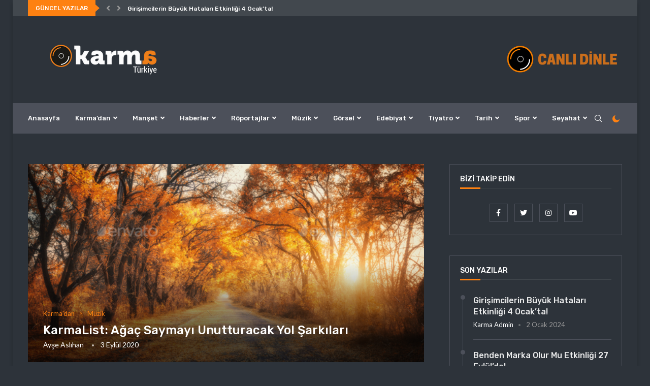

--- FILE ---
content_type: text/html; charset=UTF-8
request_url: https://blog.karmaturkiye.com/2020/09/03/agac-saymayi-unutturacak-yol-sarkilari/
body_size: 208324
content:














<!DOCTYPE html> <html lang="tr"> <head> <meta charset="UTF-8"> <meta http-equiv="X-UA-Compatible" content="IE=edge"> <meta name="viewport" content="width=device-width, initial-scale=1"> <link rel="profile" href="http://gmpg.org/xfn/11"/> <link rel="shortcut icon" href="https://blog.karmaturkiye.com/wp-content/uploads/2019/05/favicon-4-1.png" type="image/x-icon"/> <link rel="apple-touch-icon" sizes="180x180" href="https://blog.karmaturkiye.com/wp-content/uploads/2019/05/favicon-4-1.png"> <link rel="alternate" type="application/rss+xml" title="Karma Türkiye RSS Feed" href="https://blog.karmaturkiye.com/feed/"/> <link rel="alternate" type="application/atom+xml" title="Karma Türkiye Atom Feed" href="https://blog.karmaturkiye.com/feed/atom/"/> <link rel="pingback" href="https://blog.karmaturkiye.com/xmlrpc.php"/> <!--[if lt IE 9]> <script src="https://blog.karmaturkiye.com/wp-content/themes/soledad/js/html5.js" id="5dcb98d9837e84e6a086b39fb0a45a67" type="PenciLazyScript"></script> <![endif]--> <link rel='preconnect' href='https://fonts.googleapis.com'/> <link rel='preconnect' href='https://fonts.gstatic.com'/> <meta http-equiv='x-dns-prefetch-control' content='on'> <link rel='dns-prefetch' href='//fonts.googleapis.com'/> <link rel='dns-prefetch' href='//fonts.gstatic.com'/> <link rel='dns-prefetch' href='//s.gravatar.com'/> <link rel='dns-prefetch' href='//www.google-analytics.com'/> <style>.penci-library-modal-btn {margin-left: 5px;background: #33ad67;vertical-align: top;font-size: 0 !important;}.penci-library-modal-btn:before {content: '';width: 16px;height: 16px;background-image: url('https://blog.karmaturkiye.com/wp-content/themes/soledad/images/penci-icon.png');background-position: center;background-size: contain;background-repeat: no-repeat;}#penci-library-modal .penci-elementor-template-library-template-name {text-align: right;flex: 1 0 0%;}</style> <meta name='robots' content='index, follow, max-image-preview:large, max-snippet:-1, max-video-preview:-1'/> <title>KarmaList: Ağaç Saymayı Unutturacak Yol Şarkıları | Karma Türkiye</title> <meta name="description" content="Nereden nereye gittiğimizden çok, kiminle ya da kime gittiğimizi önemli bulur ruhumuzdaki kuşlar... Yollarınıza kuş konsun! Yol şarkıları sizlerle."/> <link rel="canonical" href="https://blog.karmaturkiye.com/2020/09/03/agac-saymayi-unutturacak-yol-sarkilari/"/> <meta property="og:locale" content="tr_TR"/> <meta property="og:type" content="article"/> <meta property="og:title" content="KarmaList: Ağaç Saymayı Unutturacak Yol Şarkıları | Karma Türkiye"/> <meta property="og:description" content="Nereden nereye gittiğimizden çok, kiminle ya da kime gittiğimizi önemli bulur ruhumuzdaki kuşlar... Yollarınıza kuş konsun! Yol şarkıları sizlerle."/> <meta property="og:url" content="https://blog.karmaturkiye.com/2020/09/03/agac-saymayi-unutturacak-yol-sarkilari/"/> <meta property="og:site_name" content="Karma Türkiye"/> <meta property="article:publisher" content="https://facebook.com/karmaturkiye"/> <meta property="article:published_time" content="2020-09-03T12:24:00+00:00"/> <meta property="article:modified_time" content="2020-09-03T12:22:34+00:00"/> <meta property="og:image" content="https://blog.karmaturkiye.com/wp-content/uploads/2018/11/yol-5.jpg"/> <meta property="og:image:width" content="590"/> <meta property="og:image:height" content="393"/> <meta property="og:image:type" content="image/jpeg"/> <meta name="author" content="Ayşe Aslıhan"/> <meta name="twitter:card" content="summary_large_image"/> <meta name="twitter:creator" content="@ayseaslihany"/> <meta name="twitter:site" content="@karmaturkiye"/> <meta name="twitter:label1" content="Yazan:"/> <meta name="twitter:data1" content="Ayşe Aslıhan"/> <meta name="twitter:label2" content="Tahmini okuma süresi"/> <meta name="twitter:data2" content="2 dakika"/> <script type="application/ld+json" class="yoast-schema-graph">{"@context":"https://schema.org","@graph":[{"@type":"Article","@id":"https://blog.karmaturkiye.com/2020/09/03/agac-saymayi-unutturacak-yol-sarkilari/#article","isPartOf":{"@id":"https://blog.karmaturkiye.com/2020/09/03/agac-saymayi-unutturacak-yol-sarkilari/"},"author":{"name":"Ayşe Aslıhan","@id":"https://blog.karmaturkiye.com/#/schema/person/a460f1d5a3b7e6c2eb125e9de71a7669"},"headline":"KarmaList: Ağaç Saymayı Unutturacak Yol Şarkıları","datePublished":"2020-09-03T12:24:00+00:00","dateModified":"2020-09-03T12:22:34+00:00","mainEntityOfPage":{"@id":"https://blog.karmaturkiye.com/2020/09/03/agac-saymayi-unutturacak-yol-sarkilari/"},"wordCount":381,"commentCount":0,"publisher":{"@id":"https://blog.karmaturkiye.com/#organization"},"image":{"@id":"https://blog.karmaturkiye.com/2020/09/03/agac-saymayi-unutturacak-yol-sarkilari/#primaryimage"},"thumbnailUrl":"https://blog.karmaturkiye.com/wp-content/uploads/2018/11/yol-5.jpg","keywords":["karmadan","yol playlist","yol şarkıları","yolda dinlenecek şarkılar"],"articleSection":["Karma'dan","Müzik"],"inLanguage":"tr","potentialAction":[{"@type":"CommentAction","name":"Comment","target":["https://blog.karmaturkiye.com/2020/09/03/agac-saymayi-unutturacak-yol-sarkilari/#respond"]}]},{"@type":"WebPage","@id":"https://blog.karmaturkiye.com/2020/09/03/agac-saymayi-unutturacak-yol-sarkilari/","url":"https://blog.karmaturkiye.com/2020/09/03/agac-saymayi-unutturacak-yol-sarkilari/","name":"KarmaList: Ağaç Saymayı Unutturacak Yol Şarkıları | Karma Türkiye","isPartOf":{"@id":"https://blog.karmaturkiye.com/#website"},"primaryImageOfPage":{"@id":"https://blog.karmaturkiye.com/2020/09/03/agac-saymayi-unutturacak-yol-sarkilari/#primaryimage"},"image":{"@id":"https://blog.karmaturkiye.com/2020/09/03/agac-saymayi-unutturacak-yol-sarkilari/#primaryimage"},"thumbnailUrl":"https://blog.karmaturkiye.com/wp-content/uploads/2018/11/yol-5.jpg","datePublished":"2020-09-03T12:24:00+00:00","dateModified":"2020-09-03T12:22:34+00:00","description":"Nereden nereye gittiğimizden çok, kiminle ya da kime gittiğimizi önemli bulur ruhumuzdaki kuşlar... Yollarınıza kuş konsun! Yol şarkıları sizlerle.","breadcrumb":{"@id":"https://blog.karmaturkiye.com/2020/09/03/agac-saymayi-unutturacak-yol-sarkilari/#breadcrumb"},"inLanguage":"tr","potentialAction":[{"@type":"ReadAction","target":["https://blog.karmaturkiye.com/2020/09/03/agac-saymayi-unutturacak-yol-sarkilari/"]}]},{"@type":"ImageObject","inLanguage":"tr","@id":"https://blog.karmaturkiye.com/2020/09/03/agac-saymayi-unutturacak-yol-sarkilari/#primaryimage","url":"https://blog.karmaturkiye.com/wp-content/uploads/2018/11/yol-5.jpg","contentUrl":"https://blog.karmaturkiye.com/wp-content/uploads/2018/11/yol-5.jpg","width":590,"height":393,"caption":"Yol Şarkıları"},{"@type":"BreadcrumbList","@id":"https://blog.karmaturkiye.com/2020/09/03/agac-saymayi-unutturacak-yol-sarkilari/#breadcrumb","itemListElement":[{"@type":"ListItem","position":1,"name":"Ana sayfa","item":"https://blog.karmaturkiye.com/"},{"@type":"ListItem","position":2,"name":"KarmaList: Ağaç Saymayı Unutturacak Yol Şarkıları"}]},{"@type":"WebSite","@id":"https://blog.karmaturkiye.com/#website","url":"https://blog.karmaturkiye.com/","name":"Karma Türkiye","description":"Bağımsız haller..","publisher":{"@id":"https://blog.karmaturkiye.com/#organization"},"potentialAction":[{"@type":"SearchAction","target":{"@type":"EntryPoint","urlTemplate":"https://blog.karmaturkiye.com/?s={search_term_string}"},"query-input":"required name=search_term_string"}],"inLanguage":"tr"},{"@type":"Organization","@id":"https://blog.karmaturkiye.com/#organization","name":"Karma Türkiye","url":"https://blog.karmaturkiye.com/","logo":{"@type":"ImageObject","inLanguage":"tr","@id":"https://blog.karmaturkiye.com/#/schema/logo/image/","url":"https://blog.karmaturkiye.com/wp-content/uploads/2019/05/karma-logo2-1.png","contentUrl":"https://blog.karmaturkiye.com/wp-content/uploads/2019/05/karma-logo2-1.png","width":298,"height":71,"caption":"Karma Türkiye"},"image":{"@id":"https://blog.karmaturkiye.com/#/schema/logo/image/"},"sameAs":["https://instagram.com/karmaturkiye","https://youtube.com/karmaturkiye","https://facebook.com/karmaturkiye","https://twitter.com/karmaturkiye"]},{"@type":"Person","@id":"https://blog.karmaturkiye.com/#/schema/person/a460f1d5a3b7e6c2eb125e9de71a7669","name":"Ayşe Aslıhan","image":{"@type":"ImageObject","inLanguage":"tr","@id":"https://blog.karmaturkiye.com/#/schema/person/image/","url":"https://secure.gravatar.com/avatar/385510c36c1bf1437a69d0bfb3958695?s=96&d=mm&r=g","contentUrl":"https://secure.gravatar.com/avatar/385510c36c1bf1437a69d0bfb3958695?s=96&d=mm&r=g","caption":"Ayşe Aslıhan"},"sameAs":["ayseaslihany","https://twitter.com/ayseaslihany"],"url":"https://blog.karmaturkiye.com/author/ayseaslihan/"}]}</script> <link rel='dns-prefetch' href='//www.googletagmanager.com'/> <link rel='dns-prefetch' href='//fonts.googleapis.com'/> <link rel='dns-prefetch' href='//pagead2.googlesyndication.com'/> <link rel="alternate" type="application/rss+xml" title="Karma Türkiye &raquo; beslemesi" href="https://blog.karmaturkiye.com/feed/"/> <link rel="alternate" type="application/rss+xml" title="Karma Türkiye &raquo; yorum beslemesi" href="https://blog.karmaturkiye.com/comments/feed/"/> <link rel="alternate" type="application/rss+xml" title="Karma Türkiye &raquo; KarmaList: Ağaç Saymayı Unutturacak Yol Şarkıları yorum beslemesi" href="https://blog.karmaturkiye.com/2020/09/03/agac-saymayi-unutturacak-yol-sarkilari/feed/"/> <script type="PenciLazyScript" data-pencilazy-type="text/javascript">
window._wpemojiSettings = {"baseUrl":"https:\/\/s.w.org\/images\/core\/emoji\/14.0.0\/72x72\/","ext":".png","svgUrl":"https:\/\/s.w.org\/images\/core\/emoji\/14.0.0\/svg\/","svgExt":".svg","source":{"concatemoji":"https:\/\/blog.karmaturkiye.com\/wp-includes\/js\/wp-emoji-release.min.js?ver=6.1.5"}};
/*! This file is auto-generated */
!function(e,a,t){var n,r,o,i=a.createElement("canvas"),p=i.getContext&&i.getContext("2d");function s(e,t){var a=String.fromCharCode,e=(p.clearRect(0,0,i.width,i.height),p.fillText(a.apply(this,e),0,0),i.toDataURL());return p.clearRect(0,0,i.width,i.height),p.fillText(a.apply(this,t),0,0),e===i.toDataURL()}function c(e){var t=a.createElement("script");t.src=e,t.defer=t.type="text/javascript",a.getElementsByTagName("head")[0].appendChild(t)}for(o=Array("flag","emoji"),t.supports={everything:!0,everythingExceptFlag:!0},r=0;r<o.length;r++)t.supports[o[r]]=function(e){if(p&&p.fillText)switch(p.textBaseline="top",p.font="600 32px Arial",e){case"flag":return s([127987,65039,8205,9895,65039],[127987,65039,8203,9895,65039])?!1:!s([55356,56826,55356,56819],[55356,56826,8203,55356,56819])&&!s([55356,57332,56128,56423,56128,56418,56128,56421,56128,56430,56128,56423,56128,56447],[55356,57332,8203,56128,56423,8203,56128,56418,8203,56128,56421,8203,56128,56430,8203,56128,56423,8203,56128,56447]);case"emoji":return!s([129777,127995,8205,129778,127999],[129777,127995,8203,129778,127999])}return!1}(o[r]),t.supports.everything=t.supports.everything&&t.supports[o[r]],"flag"!==o[r]&&(t.supports.everythingExceptFlag=t.supports.everythingExceptFlag&&t.supports[o[r]]);t.supports.everythingExceptFlag=t.supports.everythingExceptFlag&&!t.supports.flag,t.DOMReady=!1,t.readyCallback=function(){t.DOMReady=!0},t.supports.everything||(n=function(){t.readyCallback()},a.addEventListener?(a.addEventListener("DOMContentLoaded",n,!1),e.addEventListener("load",n,!1)):(e.attachEvent("onload",n),a.attachEvent("onreadystatechange",function(){"complete"===a.readyState&&t.readyCallback()})),(e=t.source||{}).concatemoji?c(e.concatemoji):e.wpemoji&&e.twemoji&&(c(e.twemoji),c(e.wpemoji)))}(window,document,window._wpemojiSettings);
</script> <style type="text/css"> img.wp-smiley, img.emoji { display: inline !important; border: none !important; box-shadow: none !important; height: 1em !important; width: 1em !important; margin: 0 0.07em !important; vertical-align: -0.1em !important; background: none !important; padding: 0 !important; } </style> <link rel='stylesheet' id='mediaelement-css' href='https://blog.karmaturkiye.com/wp-includes/js/mediaelement/mediaelementplayer-legacy.min.css?ver=4.2.17' type='text/css' media='all'/> <link rel='stylesheet' id='wp-mediaelement-css' href='https://blog.karmaturkiye.com/wp-includes/js/mediaelement/wp-mediaelement.min.css?ver=6.1.5' type='text/css' media='all'/> <link rel='stylesheet' id='classic-theme-styles-css' href='https://blog.karmaturkiye.com/wp-includes/css/classic-themes.min.css?ver=1' type='text/css' media='all'/> <style id='global-styles-inline-css' type='text/css'> body{--wp--preset--color--black: #000000;--wp--preset--color--cyan-bluish-gray: #abb8c3;--wp--preset--color--white: #ffffff;--wp--preset--color--pale-pink: #f78da7;--wp--preset--color--vivid-red: #cf2e2e;--wp--preset--color--luminous-vivid-orange: #ff6900;--wp--preset--color--luminous-vivid-amber: #fcb900;--wp--preset--color--light-green-cyan: #7bdcb5;--wp--preset--color--vivid-green-cyan: #00d084;--wp--preset--color--pale-cyan-blue: #8ed1fc;--wp--preset--color--vivid-cyan-blue: #0693e3;--wp--preset--color--vivid-purple: #9b51e0;--wp--preset--gradient--vivid-cyan-blue-to-vivid-purple: linear-gradient(135deg,rgba(6,147,227,1) 0%,rgb(155,81,224) 100%);--wp--preset--gradient--light-green-cyan-to-vivid-green-cyan: linear-gradient(135deg,rgb(122,220,180) 0%,rgb(0,208,130) 100%);--wp--preset--gradient--luminous-vivid-amber-to-luminous-vivid-orange: linear-gradient(135deg,rgba(252,185,0,1) 0%,rgba(255,105,0,1) 100%);--wp--preset--gradient--luminous-vivid-orange-to-vivid-red: linear-gradient(135deg,rgba(255,105,0,1) 0%,rgb(207,46,46) 100%);--wp--preset--gradient--very-light-gray-to-cyan-bluish-gray: linear-gradient(135deg,rgb(238,238,238) 0%,rgb(169,184,195) 100%);--wp--preset--gradient--cool-to-warm-spectrum: linear-gradient(135deg,rgb(74,234,220) 0%,rgb(151,120,209) 20%,rgb(207,42,186) 40%,rgb(238,44,130) 60%,rgb(251,105,98) 80%,rgb(254,248,76) 100%);--wp--preset--gradient--blush-light-purple: linear-gradient(135deg,rgb(255,206,236) 0%,rgb(152,150,240) 100%);--wp--preset--gradient--blush-bordeaux: linear-gradient(135deg,rgb(254,205,165) 0%,rgb(254,45,45) 50%,rgb(107,0,62) 100%);--wp--preset--gradient--luminous-dusk: linear-gradient(135deg,rgb(255,203,112) 0%,rgb(199,81,192) 50%,rgb(65,88,208) 100%);--wp--preset--gradient--pale-ocean: linear-gradient(135deg,rgb(255,245,203) 0%,rgb(182,227,212) 50%,rgb(51,167,181) 100%);--wp--preset--gradient--electric-grass: linear-gradient(135deg,rgb(202,248,128) 0%,rgb(113,206,126) 100%);--wp--preset--gradient--midnight: linear-gradient(135deg,rgb(2,3,129) 0%,rgb(40,116,252) 100%);--wp--preset--duotone--dark-grayscale: url('#wp-duotone-dark-grayscale');--wp--preset--duotone--grayscale: url('#wp-duotone-grayscale');--wp--preset--duotone--purple-yellow: url('#wp-duotone-purple-yellow');--wp--preset--duotone--blue-red: url('#wp-duotone-blue-red');--wp--preset--duotone--midnight: url('#wp-duotone-midnight');--wp--preset--duotone--magenta-yellow: url('#wp-duotone-magenta-yellow');--wp--preset--duotone--purple-green: url('#wp-duotone-purple-green');--wp--preset--duotone--blue-orange: url('#wp-duotone-blue-orange');--wp--preset--font-size--small: 12px;--wp--preset--font-size--medium: 20px;--wp--preset--font-size--large: 32px;--wp--preset--font-size--x-large: 42px;--wp--preset--font-size--normal: 14px;--wp--preset--font-size--huge: 42px;--wp--preset--spacing--20: 0.44rem;--wp--preset--spacing--30: 0.67rem;--wp--preset--spacing--40: 1rem;--wp--preset--spacing--50: 1.5rem;--wp--preset--spacing--60: 2.25rem;--wp--preset--spacing--70: 3.38rem;--wp--preset--spacing--80: 5.06rem;}:where(.is-layout-flex){gap: 0.5em;}body .is-layout-flow > .alignleft{float: left;margin-inline-start: 0;margin-inline-end: 2em;}body .is-layout-flow > .alignright{float: right;margin-inline-start: 2em;margin-inline-end: 0;}body .is-layout-flow > .aligncenter{margin-left: auto !important;margin-right: auto !important;}body .is-layout-constrained > .alignleft{float: left;margin-inline-start: 0;margin-inline-end: 2em;}body .is-layout-constrained > .alignright{float: right;margin-inline-start: 2em;margin-inline-end: 0;}body .is-layout-constrained > .aligncenter{margin-left: auto !important;margin-right: auto !important;}body .is-layout-constrained > :where(:not(.alignleft):not(.alignright):not(.alignfull)){max-width: var(--wp--style--global--content-size);margin-left: auto !important;margin-right: auto !important;}body .is-layout-constrained > .alignwide{max-width: var(--wp--style--global--wide-size);}body .is-layout-flex{display: flex;}body .is-layout-flex{flex-wrap: wrap;align-items: center;}body .is-layout-flex > *{margin: 0;}:where(.wp-block-columns.is-layout-flex){gap: 2em;}.has-black-color{color: var(--wp--preset--color--black) !important;}.has-cyan-bluish-gray-color{color: var(--wp--preset--color--cyan-bluish-gray) !important;}.has-white-color{color: var(--wp--preset--color--white) !important;}.has-pale-pink-color{color: var(--wp--preset--color--pale-pink) !important;}.has-vivid-red-color{color: var(--wp--preset--color--vivid-red) !important;}.has-luminous-vivid-orange-color{color: var(--wp--preset--color--luminous-vivid-orange) !important;}.has-luminous-vivid-amber-color{color: var(--wp--preset--color--luminous-vivid-amber) !important;}.has-light-green-cyan-color{color: var(--wp--preset--color--light-green-cyan) !important;}.has-vivid-green-cyan-color{color: var(--wp--preset--color--vivid-green-cyan) !important;}.has-pale-cyan-blue-color{color: var(--wp--preset--color--pale-cyan-blue) !important;}.has-vivid-cyan-blue-color{color: var(--wp--preset--color--vivid-cyan-blue) !important;}.has-vivid-purple-color{color: var(--wp--preset--color--vivid-purple) !important;}.has-black-background-color{background-color: var(--wp--preset--color--black) !important;}.has-cyan-bluish-gray-background-color{background-color: var(--wp--preset--color--cyan-bluish-gray) !important;}.has-white-background-color{background-color: var(--wp--preset--color--white) !important;}.has-pale-pink-background-color{background-color: var(--wp--preset--color--pale-pink) !important;}.has-vivid-red-background-color{background-color: var(--wp--preset--color--vivid-red) !important;}.has-luminous-vivid-orange-background-color{background-color: var(--wp--preset--color--luminous-vivid-orange) !important;}.has-luminous-vivid-amber-background-color{background-color: var(--wp--preset--color--luminous-vivid-amber) !important;}.has-light-green-cyan-background-color{background-color: var(--wp--preset--color--light-green-cyan) !important;}.has-vivid-green-cyan-background-color{background-color: var(--wp--preset--color--vivid-green-cyan) !important;}.has-pale-cyan-blue-background-color{background-color: var(--wp--preset--color--pale-cyan-blue) !important;}.has-vivid-cyan-blue-background-color{background-color: var(--wp--preset--color--vivid-cyan-blue) !important;}.has-vivid-purple-background-color{background-color: var(--wp--preset--color--vivid-purple) !important;}.has-black-border-color{border-color: var(--wp--preset--color--black) !important;}.has-cyan-bluish-gray-border-color{border-color: var(--wp--preset--color--cyan-bluish-gray) !important;}.has-white-border-color{border-color: var(--wp--preset--color--white) !important;}.has-pale-pink-border-color{border-color: var(--wp--preset--color--pale-pink) !important;}.has-vivid-red-border-color{border-color: var(--wp--preset--color--vivid-red) !important;}.has-luminous-vivid-orange-border-color{border-color: var(--wp--preset--color--luminous-vivid-orange) !important;}.has-luminous-vivid-amber-border-color{border-color: var(--wp--preset--color--luminous-vivid-amber) !important;}.has-light-green-cyan-border-color{border-color: var(--wp--preset--color--light-green-cyan) !important;}.has-vivid-green-cyan-border-color{border-color: var(--wp--preset--color--vivid-green-cyan) !important;}.has-pale-cyan-blue-border-color{border-color: var(--wp--preset--color--pale-cyan-blue) !important;}.has-vivid-cyan-blue-border-color{border-color: var(--wp--preset--color--vivid-cyan-blue) !important;}.has-vivid-purple-border-color{border-color: var(--wp--preset--color--vivid-purple) !important;}.has-vivid-cyan-blue-to-vivid-purple-gradient-background{background: var(--wp--preset--gradient--vivid-cyan-blue-to-vivid-purple) !important;}.has-light-green-cyan-to-vivid-green-cyan-gradient-background{background: var(--wp--preset--gradient--light-green-cyan-to-vivid-green-cyan) !important;}.has-luminous-vivid-amber-to-luminous-vivid-orange-gradient-background{background: var(--wp--preset--gradient--luminous-vivid-amber-to-luminous-vivid-orange) !important;}.has-luminous-vivid-orange-to-vivid-red-gradient-background{background: var(--wp--preset--gradient--luminous-vivid-orange-to-vivid-red) !important;}.has-very-light-gray-to-cyan-bluish-gray-gradient-background{background: var(--wp--preset--gradient--very-light-gray-to-cyan-bluish-gray) !important;}.has-cool-to-warm-spectrum-gradient-background{background: var(--wp--preset--gradient--cool-to-warm-spectrum) !important;}.has-blush-light-purple-gradient-background{background: var(--wp--preset--gradient--blush-light-purple) !important;}.has-blush-bordeaux-gradient-background{background: var(--wp--preset--gradient--blush-bordeaux) !important;}.has-luminous-dusk-gradient-background{background: var(--wp--preset--gradient--luminous-dusk) !important;}.has-pale-ocean-gradient-background{background: var(--wp--preset--gradient--pale-ocean) !important;}.has-electric-grass-gradient-background{background: var(--wp--preset--gradient--electric-grass) !important;}.has-midnight-gradient-background{background: var(--wp--preset--gradient--midnight) !important;}.has-small-font-size{font-size: var(--wp--preset--font-size--small) !important;}.has-medium-font-size{font-size: var(--wp--preset--font-size--medium) !important;}.has-large-font-size{font-size: var(--wp--preset--font-size--large) !important;}.has-x-large-font-size{font-size: var(--wp--preset--font-size--x-large) !important;} .wp-block-navigation a:where(:not(.wp-element-button)){color: inherit;} :where(.wp-block-columns.is-layout-flex){gap: 2em;} .wp-block-pullquote{font-size: 1.5em;line-height: 1.6;} </style> <link rel='stylesheet' id='penci-fonts-css' href='https://fonts.googleapis.com/css?family=Rubik%3A300%2C300italic%2C400%2C400italic%2C500%2C500italic%2C700%2C700italic%2C800%2C800italic%7CLato%3A300%2C300italic%2C400%2C400italic%2C500%2C500italic%2C600%2C600italic%2C700%2C700italic%2C800%2C800italic%26subset%3Dlatin%2Ccyrillic%2Ccyrillic-ext%2Cgreek%2Cgreek-ext%2Clatin-ext&#038;display=swap&#038;ver=8.2.7' type='text/css' media='all'/> <link rel='stylesheet' id='penci-main-style-css' href='https://blog.karmaturkiye.com/wp-content/themes/soledad/main.css?ver=8.2.7' type='text/css' media='all'/> <link rel='stylesheet' id='penci-font-awesomeold-css' href='https://blog.karmaturkiye.com/wp-content/themes/soledad/css/font-awesome.4.7.0.swap.min.css?ver=4.7.0' type='text/css' media='all'/> <link rel='stylesheet' id='penci-font-awesome-css' href='https://blog.karmaturkiye.com/wp-content/themes/soledad/css/font-awesome.5.11.2.swap.min.css?ver=5.11.2' type='text/css' media='all'/> <link rel='stylesheet' id='penci_icon-css' href='https://blog.karmaturkiye.com/wp-content/themes/soledad/css/penci-icon.css?ver=8.2.7' type='text/css' media='all'/> <link rel='stylesheet' id='penci_style-css' href='https://blog.karmaturkiye.com/wp-content/themes/soledad-child/style.css?ver=8.2.7' type='text/css' media='all'/> <link rel='stylesheet' id='penci_social_counter-css' href='https://blog.karmaturkiye.com/wp-content/themes/soledad/css/social-counter.css?ver=8.2.7' type='text/css' media='all'/> <link rel='stylesheet' id='penci-dark-style-css' href='https://blog.karmaturkiye.com/wp-content/themes/soledad/dark.min.css?ver=8.2.7' type='text/css' media='all'/> <link rel='stylesheet' id='elementor-icons-css' href='https://blog.karmaturkiye.com/wp-content/plugins/elementor/assets/lib/eicons/css/elementor-icons.min.css?ver=5.16.0' type='text/css' media='all'/> <link rel='stylesheet' id='elementor-frontend-css' href='https://blog.karmaturkiye.com/wp-content/plugins/elementor/assets/css/frontend-lite.min.css?ver=3.8.0' type='text/css' media='all'/> <link rel='stylesheet' id='elementor-post-28236-css' href='https://blog.karmaturkiye.com/wp-content/uploads/elementor/css/post-28236.css?ver=1667554892' type='text/css' media='all'/> <link rel='stylesheet' id='elementor-global-css' href='https://blog.karmaturkiye.com/wp-content/uploads/elementor/css/global.css?ver=1667554893' type='text/css' media='all'/> <link rel='stylesheet' id='google-fonts-1-css' href='https://fonts.googleapis.com/css?family=Roboto%3A100%2C100italic%2C200%2C200italic%2C300%2C300italic%2C400%2C400italic%2C500%2C500italic%2C600%2C600italic%2C700%2C700italic%2C800%2C800italic%2C900%2C900italic%7CRoboto+Slab%3A100%2C100italic%2C200%2C200italic%2C300%2C300italic%2C400%2C400italic%2C500%2C500italic%2C600%2C600italic%2C700%2C700italic%2C800%2C800italic%2C900%2C900italic&#038;display=auto&#038;subset=latin-ext&#038;ver=6.1.5' type='text/css' media='all'/> <link rel='stylesheet' id='jetpack_css-css' href='https://blog.karmaturkiye.com/wp-content/plugins/jetpack/css/jetpack.css?ver=11.5.2' type='text/css' media='all'/> <script type="PenciLazyScript" id="jquery-core-js" src="https://blog.karmaturkiye.com/wp-includes/js/jquery/jquery.min.js?ver=3.6.1" data-pencilazy-type="text/javascript"></script> <script type='text/javascript' id='penci-dark-js-extra'>
/* <![CDATA[ */
var penci_dark = {"auto_by":"1","darktheme":""};
/* ]]> */
</script> <script type="PenciLazyScript" id="penci-dark-js" src="https://blog.karmaturkiye.com/wp-content/themes/soledad/js/darkmode.js?ver=8.2.7" data-pencilazy-type="text/javascript"></script> <script type='text/javascript' src='https://www.googletagmanager.com/gtag/js?id=UA-241075365-1' id='google_gtagjs-js' async></script> <script type='text/javascript' id='google_gtagjs-js-after'>
window.dataLayer = window.dataLayer || [];function gtag(){dataLayer.push(arguments);}
gtag('set', 'linker', {"domains":["blog.karmaturkiye.com"]} );
gtag("js", new Date());
gtag("set", "developer_id.dZTNiMT", true);
gtag("config", "UA-241075365-1", {"anonymize_ip":true});
gtag("config", "G-7K24F8P89J");
</script> <link rel="https://api.w.org/" href="https://blog.karmaturkiye.com/wp-json/"/><link rel="alternate" type="application/json" href="https://blog.karmaturkiye.com/wp-json/wp/v2/posts/5570"/><link rel="EditURI" type="application/rsd+xml" title="RSD" href="https://blog.karmaturkiye.com/xmlrpc.php?rsd"/> <link rel="wlwmanifest" type="application/wlwmanifest+xml" href="https://blog.karmaturkiye.com/wp-includes/wlwmanifest.xml"/> <meta name="generator" content="WordPress 6.1.5"/> <link rel='shortlink' href='https://blog.karmaturkiye.com/?p=5570'/> <link rel="alternate" type="application/json+oembed" href="https://blog.karmaturkiye.com/wp-json/oembed/1.0/embed?url=https%3A%2F%2Fblog.karmaturkiye.com%2F2020%2F09%2F03%2Fagac-saymayi-unutturacak-yol-sarkilari%2F"/> <link rel="alternate" type="text/xml+oembed" href="https://blog.karmaturkiye.com/wp-json/oembed/1.0/embed?url=https%3A%2F%2Fblog.karmaturkiye.com%2F2020%2F09%2F03%2Fagac-saymayi-unutturacak-yol-sarkilari%2F&#038;format=xml"/> <meta name="generator" content="Site Kit by Google 1.86.0"/> <style>img#wpstats{display:none}</style> <style id="penci-custom-style" type="text/css">body{ --pcbg-cl: #fff; --pctext-cl: #313131; --pcborder-cl: #dedede; --pcheading-cl: #313131; --pcmeta-cl: #888888; --pcaccent-cl: #6eb48c; --pcbody-font: 'PT Serif', serif; --pchead-font: 'Raleway', sans-serif; --pchead-wei: bold; } .single.penci-body-single-style-5 #header, .single.penci-body-single-style-6 #header, .single.penci-body-single-style-10 #header, .single.penci-body-single-style-5 .pc-wrapbuilder-header, .single.penci-body-single-style-6 .pc-wrapbuilder-header, .single.penci-body-single-style-10 .pc-wrapbuilder-header { --pchd-mg: 40px; } .fluid-width-video-wrapper > div { position: absolute; left: 0; right: 0; top: 0; width: 100%; height: 100%; } .yt-video-place { position: relative; text-align: center; } .yt-video-place.embed-responsive .start-video { display: block; top: 0; left: 0; bottom: 0; right: 0; position: absolute; transform: none; } .yt-video-place.embed-responsive .start-video img { margin: 0; padding: 0; top: 50%; display: inline-block; position: absolute; left: 50%; transform: translate(-50%, -50%); width: 68px; height: auto; } body { --pchead-font: 'Rubik', sans-serif; } body { --pcbody-font: 'Lato', sans-serif; } p{ line-height: 1.8; } #main #bbpress-forums .bbp-login-form fieldset.bbp-form select, #main #bbpress-forums .bbp-login-form .bbp-form input[type="password"], #main #bbpress-forums .bbp-login-form .bbp-form input[type="text"], .penci-login-register input[type="email"], .penci-login-register input[type="text"], .penci-login-register input[type="password"], .penci-login-register input[type="number"], body, textarea, #respond textarea, .widget input[type="text"], .widget input[type="email"], .widget input[type="date"], .widget input[type="number"], .wpcf7 textarea, .mc4wp-form input, #respond input, div.wpforms-container .wpforms-form.wpforms-form input[type=date], div.wpforms-container .wpforms-form.wpforms-form input[type=datetime], div.wpforms-container .wpforms-form.wpforms-form input[type=datetime-local], div.wpforms-container .wpforms-form.wpforms-form input[type=email], div.wpforms-container .wpforms-form.wpforms-form input[type=month], div.wpforms-container .wpforms-form.wpforms-form input[type=number], div.wpforms-container .wpforms-form.wpforms-form input[type=password], div.wpforms-container .wpforms-form.wpforms-form input[type=range], div.wpforms-container .wpforms-form.wpforms-form input[type=search], div.wpforms-container .wpforms-form.wpforms-form input[type=tel], div.wpforms-container .wpforms-form.wpforms-form input[type=text], div.wpforms-container .wpforms-form.wpforms-form input[type=time], div.wpforms-container .wpforms-form.wpforms-form input[type=url], div.wpforms-container .wpforms-form.wpforms-form input[type=week], div.wpforms-container .wpforms-form.wpforms-form select, div.wpforms-container .wpforms-form.wpforms-form textarea, .wpcf7 input, form.pc-searchform input.search-input, ul.homepage-featured-boxes .penci-fea-in h4, .widget.widget_categories ul li span.category-item-count, .about-widget .about-me-heading, .widget ul.side-newsfeed li .side-item .side-item-text .side-item-meta { font-weight: 400 } #navigation .menu > li > a, #navigation ul.menu ul.sub-menu li > a, .navigation ul.menu ul.sub-menu li > a, .penci-menu-hbg .menu li a, #sidebar-nav .menu li a { font-family: 'Rubik', sans-serif; font-weight: normal; } .penci-hide-tagupdated{ display: none !important; } body { --pchead-wei: 500; } .featured-area .penci-image-holder, .featured-area .penci-slider4-overlay, .featured-area .penci-slide-overlay .overlay-link, .featured-style-29 .featured-slider-overlay, .penci-slider38-overlay{ border-radius: ; -webkit-border-radius: ; } .penci-featured-content-right:before{ border-top-right-radius: ; border-bottom-right-radius: ; } .penci-flat-overlay .penci-slide-overlay .penci-mag-featured-content:before{ border-bottom-left-radius: ; border-bottom-right-radius: ; } .container-single .post-image{ border-radius: ; -webkit-border-radius: ; } .penci-mega-thumbnail .penci-image-holder{ border-radius: ; -webkit-border-radius: ; } .penci-magazine-slider .mag-item-1 .mag-meta-child span:after, .penci-magazine-slider .mag-meta-child span:after, .post-box-meta-single > span:before, .standard-top-meta > span:before, .penci-mag-featured-content .feat-meta > span:after, .penci-featured-content .feat-text .feat-meta > span:after, .featured-style-35 .featured-content-excerpt .feat-meta > span:after, .penci-post-box-meta .penci-box-meta span:after, .grid-post-box-meta span:after, .overlay-post-box-meta > div:after{ box-sizing: border-box; -webkit-box-sizing: border-box; width: 4px; height: 4px; border: 2px solid; border-radius: 2px; transform: translateY(-2px); -webkit-transform: translateY(-2px); } .cat > a.penci-cat-name:after{ width: 4px; height: 4px; box-sizing: border-box; -webkit-box-sizing: border-box; transform: none; border-radius: 2px; margin-top: -2px; } #navigation .menu > li > a, #navigation ul.menu ul.sub-menu li > a, .navigation ul.menu ul.sub-menu li > a, .penci-menu-hbg .menu li a, #sidebar-nav .menu li a, #navigation .penci-megamenu .penci-mega-child-categories a, .navigation .penci-megamenu .penci-mega-child-categories a{ font-weight: 500; } body{ --pcbg-cl: #fcfcfc; } .penci-single-style-7:not( .penci-single-pheader-noimg ).penci_sidebar #main article.post, .penci-single-style-3:not( .penci-single-pheader-noimg ).penci_sidebar #main article.post { background-color: var(--pcbg-cl); } @media only screen and (max-width: 767px){ .standard-post-special_wrapper { background: var(--pcbg-cl); } } .wrapper-boxed, .wrapper-boxed.enable-boxed, .home-pupular-posts-title span, .penci-post-box-meta.penci-post-box-grid .penci-post-share-box, .penci-pagination.penci-ajax-more a.penci-ajax-more-button, .woocommerce .woocommerce-product-search input[type="search"], .overlay-post-box-meta, .widget ul.side-newsfeed li.featured-news2 .side-item .side-item-text, .widget select, .widget select option, .woocommerce .woocommerce-error, .woocommerce .woocommerce-info, .woocommerce .woocommerce-message, #penci-demobar, #penci-demobar .style-toggle, .grid-overlay-meta .grid-header-box, .header-standard.standard-overlay-meta{ background-color: var(--pcbg-cl); } .penci-grid .list-post.list-boxed-post .item > .thumbnail:before{ border-right-color: var(--pcbg-cl); } .penci-grid .list-post.list-boxed-post:nth-of-type(2n+2) .item > .thumbnail:before{ border-left-color: var(--pcbg-cl); } body{ --pcaccent-cl: #fe8111; } .penci-menuhbg-toggle:hover .lines-button:after, .penci-menuhbg-toggle:hover .penci-lines:before, .penci-menuhbg-toggle:hover .penci-lines:after,.tags-share-box.tags-share-box-s2 .post-share-plike,.penci-video_playlist .penci-playlist-title,.pencisc-column-2.penci-video_playlist .penci-video-nav .playlist-panel-item, .pencisc-column-1.penci-video_playlist .penci-video-nav .playlist-panel-item,.penci-video_playlist .penci-custom-scroll::-webkit-scrollbar-thumb, .pencisc-button, .post-entry .pencisc-button, .penci-dropcap-box, .penci-dropcap-circle, .penci-login-register input[type="submit"]:hover, .penci-ld .penci-ldin:before, .penci-ldspinner > div{ background: #fe8111; } a, .post-entry .penci-portfolio-filter ul li a:hover, .penci-portfolio-filter ul li a:hover, .penci-portfolio-filter ul li.active a, .post-entry .penci-portfolio-filter ul li.active a, .penci-countdown .countdown-amount, .archive-box h1, .post-entry a, .container.penci-breadcrumb span a:hover,.container.penci-breadcrumb a:hover, .post-entry blockquote:before, .post-entry blockquote cite, .post-entry blockquote .author, .wpb_text_column blockquote:before, .wpb_text_column blockquote cite, .wpb_text_column blockquote .author, .penci-pagination a:hover, ul.penci-topbar-menu > li a:hover, div.penci-topbar-menu > ul > li a:hover, .penci-recipe-heading a.penci-recipe-print,.penci-review-metas .penci-review-btnbuy, .main-nav-social a:hover, .widget-social .remove-circle a:hover i, .penci-recipe-index .cat > a.penci-cat-name, #bbpress-forums li.bbp-body ul.forum li.bbp-forum-info a:hover, #bbpress-forums li.bbp-body ul.topic li.bbp-topic-title a:hover, #bbpress-forums li.bbp-body ul.forum li.bbp-forum-info .bbp-forum-content a, #bbpress-forums li.bbp-body ul.topic p.bbp-topic-meta a, #bbpress-forums .bbp-breadcrumb a:hover, #bbpress-forums .bbp-forum-freshness a:hover, #bbpress-forums .bbp-topic-freshness a:hover, #buddypress ul.item-list li div.item-title a, #buddypress ul.item-list li h4 a, #buddypress .activity-header a:first-child, #buddypress .comment-meta a:first-child, #buddypress .acomment-meta a:first-child, div.bbp-template-notice a:hover, .penci-menu-hbg .menu li a .indicator:hover, .penci-menu-hbg .menu li a:hover, #sidebar-nav .menu li a:hover, .penci-rlt-popup .rltpopup-meta .rltpopup-title:hover, .penci-video_playlist .penci-video-playlist-item .penci-video-title:hover, .penci_list_shortcode li:before, .penci-dropcap-box-outline, .penci-dropcap-circle-outline, .penci-dropcap-regular, .penci-dropcap-bold{ color: #fe8111; } .penci-home-popular-post ul.slick-dots li button:hover, .penci-home-popular-post ul.slick-dots li.slick-active button, .post-entry blockquote .author span:after, .error-image:after, .error-404 .go-back-home a:after, .penci-header-signup-form, .woocommerce span.onsale, .woocommerce #respond input#submit:hover, .woocommerce a.button:hover, .woocommerce button.button:hover, .woocommerce input.button:hover, .woocommerce nav.woocommerce-pagination ul li span.current, .woocommerce div.product .entry-summary div[itemprop="description"]:before, .woocommerce div.product .entry-summary div[itemprop="description"] blockquote .author span:after, .woocommerce div.product .woocommerce-tabs #tab-description blockquote .author span:after, .woocommerce #respond input#submit.alt:hover, .woocommerce a.button.alt:hover, .woocommerce button.button.alt:hover, .woocommerce input.button.alt:hover, .pcheader-icon.shoping-cart-icon > a > span, #penci-demobar .buy-button, #penci-demobar .buy-button:hover, .penci-recipe-heading a.penci-recipe-print:hover,.penci-review-metas .penci-review-btnbuy:hover, .penci-review-process span, .penci-review-score-total, #navigation.menu-style-2 ul.menu ul.sub-menu:before, #navigation.menu-style-2 .menu ul ul.sub-menu:before, .penci-go-to-top-floating, .post-entry.blockquote-style-2 blockquote:before, #bbpress-forums #bbp-search-form .button, #bbpress-forums #bbp-search-form .button:hover, .wrapper-boxed .bbp-pagination-links span.current, #bbpress-forums #bbp_reply_submit:hover, #bbpress-forums #bbp_topic_submit:hover,#main .bbp-login-form .bbp-submit-wrapper button[type="submit"]:hover, #buddypress .dir-search input[type=submit], #buddypress .groups-members-search input[type=submit], #buddypress button:hover, #buddypress a.button:hover, #buddypress a.button:focus, #buddypress input[type=button]:hover, #buddypress input[type=reset]:hover, #buddypress ul.button-nav li a:hover, #buddypress ul.button-nav li.current a, #buddypress div.generic-button a:hover, #buddypress .comment-reply-link:hover, #buddypress input[type=submit]:hover, #buddypress div.pagination .pagination-links .current, #buddypress div.item-list-tabs ul li.selected a, #buddypress div.item-list-tabs ul li.current a, #buddypress div.item-list-tabs ul li a:hover, #buddypress table.notifications thead tr, #buddypress table.notifications-settings thead tr, #buddypress table.profile-settings thead tr, #buddypress table.profile-fields thead tr, #buddypress table.wp-profile-fields thead tr, #buddypress table.messages-notices thead tr, #buddypress table.forum thead tr, #buddypress input[type=submit] { background-color: #fe8111; } .penci-pagination ul.page-numbers li span.current, #comments_pagination span { color: #fff; background: #fe8111; border-color: #fe8111; } .footer-instagram h4.footer-instagram-title > span:before, .woocommerce nav.woocommerce-pagination ul li span.current, .penci-pagination.penci-ajax-more a.penci-ajax-more-button:hover, .penci-recipe-heading a.penci-recipe-print:hover,.penci-review-metas .penci-review-btnbuy:hover, .home-featured-cat-content.style-14 .magcat-padding:before, .wrapper-boxed .bbp-pagination-links span.current, #buddypress .dir-search input[type=submit], #buddypress .groups-members-search input[type=submit], #buddypress button:hover, #buddypress a.button:hover, #buddypress a.button:focus, #buddypress input[type=button]:hover, #buddypress input[type=reset]:hover, #buddypress ul.button-nav li a:hover, #buddypress ul.button-nav li.current a, #buddypress div.generic-button a:hover, #buddypress .comment-reply-link:hover, #buddypress input[type=submit]:hover, #buddypress div.pagination .pagination-links .current, #buddypress input[type=submit], form.pc-searchform.penci-hbg-search-form input.search-input:hover, form.pc-searchform.penci-hbg-search-form input.search-input:focus, .penci-dropcap-box-outline, .penci-dropcap-circle-outline { border-color: #fe8111; } .woocommerce .woocommerce-error, .woocommerce .woocommerce-info, .woocommerce .woocommerce-message { border-top-color: #fe8111; } .penci-slider ol.penci-control-nav li a.penci-active, .penci-slider ol.penci-control-nav li a:hover, .penci-related-carousel .owl-dot.active span, .penci-owl-carousel-slider .owl-dot.active span{ border-color: #fe8111; background-color: #fe8111; } .woocommerce .woocommerce-message:before, .woocommerce form.checkout table.shop_table .order-total .amount, .woocommerce ul.products li.product .price ins, .woocommerce ul.products li.product .price, .woocommerce div.product p.price ins, .woocommerce div.product span.price ins, .woocommerce div.product p.price, .woocommerce div.product .entry-summary div[itemprop="description"] blockquote:before, .woocommerce div.product .woocommerce-tabs #tab-description blockquote:before, .woocommerce div.product .entry-summary div[itemprop="description"] blockquote cite, .woocommerce div.product .entry-summary div[itemprop="description"] blockquote .author, .woocommerce div.product .woocommerce-tabs #tab-description blockquote cite, .woocommerce div.product .woocommerce-tabs #tab-description blockquote .author, .woocommerce div.product .product_meta > span a:hover, .woocommerce div.product .woocommerce-tabs ul.tabs li.active, .woocommerce ul.cart_list li .amount, .woocommerce ul.product_list_widget li .amount, .woocommerce table.shop_table td.product-name a:hover, .woocommerce table.shop_table td.product-price span, .woocommerce table.shop_table td.product-subtotal span, .woocommerce-cart .cart-collaterals .cart_totals table td .amount, .woocommerce .woocommerce-info:before, .woocommerce div.product span.price, .penci-container-inside.penci-breadcrumb span a:hover,.penci-container-inside.penci-breadcrumb a:hover { color: #fe8111; } .standard-content .penci-more-link.penci-more-link-button a.more-link, .penci-readmore-btn.penci-btn-make-button a, .penci-featured-cat-seemore.penci-btn-make-button a{ background-color: #fe8111; color: #fff; } .penci-vernav-toggle:before{ border-top-color: #fe8111; color: #fff; } .penci-top-bar, .penci-topbar-trending .penci-owl-carousel .owl-item, ul.penci-topbar-menu ul.sub-menu, div.penci-topbar-menu > ul ul.sub-menu, .pctopbar-login-btn .pclogin-sub{ background-color: #2d333a; } .headline-title.nticker-style-3:after{ border-color: #2d333a; } a.penci-topbar-post-title { text-transform: none; } .penci-topbar-trending{ max-width: 1170px; } .penci-lgpop-title{font-size:28px;}@media only screen and (max-width: 479px){.penci-lgpop-title{font-size:24px;}} body:not(.pcdm-enable) .penci-topbar-social .pctopbar-login-btn a{ color: #ffffff; } body:not(.pcdm-enable) .penci-topbar-social .pctopbar-login-btn a:hover{ color: #ffffff; } #penci-login-popup .penci-ld .penci-ldin:before{ background-color: #ffffff; } #penci-login-popup, #penci-login-popup:before, #penci-login-popup.ajax-loading:before{ background-color: #304ffe; } #penci-login-popup, #penci-login-popup:before, #penci-login-popup.ajax-loading:before{ background: linear-gradient( 135deg ,#304ffe 0%,#020029 100%); } #penci-login-popup:before{ opacity: 0.7; } #penci-login-popup:after{ background-image: url('https://blog.karmaturkiye.com/wp-content/uploads/2022/09/fantasy-2049567_1280.jpg');background-size: auto;; } .mfp-close-btn-in #penci-login-popup .mfp-close{ color: #ffffff; } body:not(.pcdm-enable) .penci-lgpop-title{ color: #ffffff; } #penci-login-popup .penci-login input[type="text"], #penci-login-popup .penci-login input[type="password"], #penci-login-popup .penci-login input[type="email"]{ color: #ffffff; } #penci-login-popup .penci-login input[type="text"]::-webkit-input-placeholder, #penci-login-popup .penci-login input[type="password"]::-webkit-input-placeholder, #penci-login-popup .penci-login input[type="email"]::-webkit-input-placeholder{ color: #ffffff; } #penci-login-popup .penci-login input[type="text"]::-ms-input-placeholder, #penci-login-popup .penci-login input[type="password"]::-ms-input-placeholder, #penci-login-popup .penci-login input[type="email"]::-ms-input-placeholder{ color: #ffffff; } #penci-login-popup .penci-login input[type="text"]::placeholder, #penci-login-popup .penci-login input[type="password"]::placeholder, #penci-login-popup .penci-login input[type="email"]::placeholder{ color: #ffffff; } #penci-login-popup .penci-login input[type="text"], #penci-login-popup .penci-login input[type="password"], #penci-login-popup .penci-login input[type="email"]{ border-color: #636363; } #penci-login-popup .penci-login input[type="submit"]{ background-color: #111111; } #penci-login-popup .penci-login input[type="submit"]:hover{ background-color: #222222; } #penci-login-popup, #penci-login-popup p:not(.message){ color: #ffffff; } #penci-login-popup a, #penci-login-popup a:hover{ color: #ffffff; } #navigation, .show-search { background: #fcfcfc; } @media only screen and (min-width: 960px){ #navigation.header-11 > .container { background: #fcfcfc; }} #navigation ul.menu > li > a:before, #navigation .menu > ul > li > a:before{ content: none; } #navigation .menu > li > a:hover, #navigation .menu li.current-menu-item > a, #navigation .menu > li.current_page_item > a, #navigation .menu > li:hover > a, #navigation .menu > li.current-menu-ancestor > a, #navigation .menu > li.current-menu-item > a, #navigation .menu .sub-menu li a:hover, #navigation .menu .sub-menu li.current-menu-item > a, #navigation .sub-menu li:hover > a { color: #fe8111; } #navigation ul.menu > li > a:before, #navigation .menu > ul > li > a:before { background: #fe8111; } #navigation .penci-megamenu .penci-mega-child-categories a.cat-active, #navigation .menu .penci-megamenu .penci-mega-child-categories a:hover, #navigation .menu .penci-megamenu .penci-mega-latest-posts .penci-mega-post a:hover { color: #fe8111; } #navigation .penci-megamenu .penci-mega-thumbnail .mega-cat-name { background: #fe8111; } #navigation .menu > li > a, #navigation ul.menu ul.sub-menu li > a, .navigation ul.menu ul.sub-menu li > a, #navigation .penci-megamenu .penci-mega-child-categories a, .navigation .penci-megamenu .penci-mega-child-categories a{ text-transform: none; } #navigation .penci-megamenu .post-mega-title a{ text-transform: uppercase; } #navigation ul.menu > li > a, #navigation .menu > ul > li > a { font-size: 13px; } #navigation .penci-megamenu .post-mega-title a, .pc-builder-element .navigation .penci-megamenu .penci-content-megamenu .penci-mega-latest-posts .penci-mega-post .post-mega-title a{ font-size:13px; } #sidebar-nav .menu li a { text-transform: none; } #navigation .penci-megamenu .post-mega-title a, .pc-builder-element .navigation .penci-megamenu .penci-content-megamenu .penci-mega-latest-posts .penci-mega-post .post-mega-title a{ text-transform: none; } #navigation .menu .sub-menu li a:hover, #navigation .menu .sub-menu li.current-menu-item > a, #navigation .sub-menu li:hover > a { color: #fe8111; } #navigation.menu-style-2 ul.menu ul.sub-menu:before, #navigation.menu-style-2 .menu ul ul.sub-menu:before { background-color: #fe8111; } .penci-header-signup-form { padding-top: px; padding-bottom: px; } .header-social a:hover i, .main-nav-social a:hover, .penci-menuhbg-toggle:hover .lines-button:after, .penci-menuhbg-toggle:hover .penci-lines:before, .penci-menuhbg-toggle:hover .penci-lines:after { color: #fe8111; } #sidebar-nav .menu li a:hover, .header-social.sidebar-nav-social a:hover i, #sidebar-nav .menu li a .indicator:hover, #sidebar-nav .menu .sub-menu li a .indicator:hover{ color: #fe8111; } #sidebar-nav-logo:before{ background-color: #fe8111; } .penci-slide-overlay .overlay-link, .penci-slider38-overlay, .penci-flat-overlay .penci-slide-overlay .penci-mag-featured-content:before { opacity: ; } .penci-item-mag:hover .penci-slide-overlay .overlay-link, .featured-style-38 .item:hover .penci-slider38-overlay, .penci-flat-overlay .penci-item-mag:hover .penci-slide-overlay .penci-mag-featured-content:before { opacity: ; } .penci-featured-content .featured-slider-overlay { opacity: ; } .featured-style-29 .featured-slider-overlay { opacity: ; } .penci-grid li .item h2 a, .penci-masonry .item-masonry h2 a, .grid-mixed .mixed-detail h2 a, .overlay-header-box .overlay-title a { text-transform: none; } .penci-grid li.typography-style .overlay-typography { opacity: ; } .penci-grid li.typography-style:hover .overlay-typography { opacity: ; } .penci-grid > li, .grid-featured, .penci-grid li.typography-style, .grid-mixed, .penci-grid .list-post.list-boxed-post, .penci-masonry .item-masonry, article.standard-article, .penci-grid li.list-post, .grid-overlay, .penci-grid li.list-post.penci-slistp{ margin-bottom: 40px; } .penci-grid li.list-post, .penci-grid li.list-post.penci-slistp{ padding-bottom: 40px; } .penci-layout-mixed-3 .penci-grid li.penci-slistp, .penci-layout-mixed-4 .penci-grid li.penci-slistp{ padding-bottom: 0px; margin-bottom: 0px; padding-top: 40px; } .penci-layout-mixed-3 .penci-grid li.penci-slistp ~ .penci-slistp, .penci-layout-mixed-4 .penci-grid li.penci-slistp ~ .penci-slistp{ margin-top: 40px; } .penci-grid li.list-post{ margin-bottom: 30px; padding-bottom: 30px; } @media only screen and (min-width: 961px){ .penci-single-style-10 .penci-single-s10-content, .container.penci_sidebar.right-sidebar #main{ padding-right: 40px; } .penci-single-style-10.penci_sidebar.left-sidebar .penci-single-s10-content, .container.penci_sidebar.left-sidebar #main,.penci-woo-page-container.penci_sidebar.left-sidebar .sidebar-both .penci-single-product-sidebar-wrap,.penci-woo-page-container.penci_sidebar.left-sidebar .sidebar-bottom .penci-single-product-bottom-container .bottom-content{ padding-left: 40px; } } @media only screen and (min-width: 1201px){ .layout-14_12_14 .penci-main-content, .container.two-sidebar #main{ padding-left: 40px; padding-right: 40px; } } .penci-sidebar-content .widget, .penci-sidebar-content.pcsb-boxed-whole { margin-bottom: 40px; } .penci-sidebar-content.pcsb-boxed-widget .widget.widget_custom_html{ padding: 0; border: none; background: none; } .penci-sidebar-content.style-15 .penci-border-arrow:before{ background-color: #111111; } .penci-sidebar-content.style-15 .penci-border-arrow:after{ color: #ffffff; } #widget-area { padding: 40px 0; } .footer-widget-wrapper .widget .widget-title .inner-arrow{ font-size: 16px; } ul.footer-socials li a i{ font-size: 16px; } ul.footer-socials li a svg{ width: 16px; } #widget-area { background-color: #191919; } #widget-area { border-color: #191919; } .footer-widget-wrapper, .footer-widget-wrapper .widget.widget_categories ul li, .footer-widget-wrapper .widget.widget_archive ul li, .footer-widget-wrapper .widget input[type="text"], .footer-widget-wrapper .widget input[type="email"], .footer-widget-wrapper .widget input[type="date"], .footer-widget-wrapper .widget input[type="number"], .footer-widget-wrapper .widget input[type="search"] { color: #ffffff; } .footer-widget-wrapper .widget ul li, .footer-widget-wrapper .widget ul ul, .footer-widget-wrapper .widget input[type="text"], .footer-widget-wrapper .widget input[type="email"], .footer-widget-wrapper .widget input[type="date"], .footer-widget-wrapper .widget input[type="number"], .footer-widget-wrapper .widget input[type="search"] { border-color: #252525; } .footer-widget-wrapper .widget .widget-title { color: #ffffff; } .footer-widget-wrapper .widget .widget-title .inner-arrow { border-color: #333333; } .footer-widget-wrapper .widget .widget-title .inner-arrow { border-bottom-width: 2px; } .footer-widget-wrapper a, .footer-widget-wrapper .widget ul.side-newsfeed li .side-item .side-item-text h4 a, .footer-widget-wrapper .widget a, .footer-widget-wrapper .widget-social a i, .footer-widget-wrapper .widget-social a span, .footer-widget-wrapper .widget ul.side-newsfeed li .side-item .side-item-text .side-item-meta a{ color: #ffffff; } .footer-widget-wrapper .widget-social a:hover i{ color: #fff; } .footer-widget-wrapper .penci-tweets-widget-content .icon-tweets, .footer-widget-wrapper .penci-tweets-widget-content .tweet-intents a, .footer-widget-wrapper .penci-tweets-widget-content .tweet-intents span:after, .footer-widget-wrapper .widget ul.side-newsfeed li .side-item .side-item-text h4 a:hover, .footer-widget-wrapper .widget a:hover, .footer-widget-wrapper .widget-social a:hover span, .footer-widget-wrapper a:hover, .footer-widget-wrapper .widget-social.remove-circle a:hover i, .footer-widget-wrapper .widget ul.side-newsfeed li .side-item .side-item-text .side-item-meta a:hover{ color: #304ffe; } .footer-widget-wrapper .widget .tagcloud a:hover, .footer-widget-wrapper .widget-social a:hover i, .footer-widget-wrapper .mc4wp-form input[type="submit"]:hover, .footer-widget-wrapper .widget input[type="submit"]:hover,.footer-widget-wrapper .penci-user-logged-in .penci-user-action-links a:hover, .footer-widget-wrapper .widget button[type="submit"]:hover { color: #fff; background-color: #304ffe; border-color: #304ffe; } .footer-widget-wrapper .about-widget .about-me-heading:before { border-color: #304ffe; } .footer-widget-wrapper .penci-tweets-widget-content .tweet-intents-inner:before, .footer-widget-wrapper .penci-tweets-widget-content .tweet-intents-inner:after { background-color: #304ffe; } .footer-widget-wrapper .penci-owl-carousel.penci-tweets-slider .owl-dots .owl-dot.active span, .footer-widget-wrapper .penci-owl-carousel.penci-tweets-slider .owl-dots .owl-dot:hover span { border-color: #304ffe; background: #304ffe; } .footer-socials-section, .penci-footer-social-moved{ border-color: #212121; } #footer-section, .penci-footer-social-moved{ background-color: #111111; } .penci-user-logged-in .penci-user-action-links a, .penci-login-register input[type="submit"], .widget input[type="submit"], .widget button[type="submit"], .contact-form input[type=submit], #respond #submit, .wpcf7 input[type="submit"], .widget_wysija input[type="submit"], div.wpforms-container .wpforms-form.wpforms-form input[type=submit], div.wpforms-container .wpforms-form.wpforms-form button[type=submit], div.wpforms-container .wpforms-form.wpforms-form .wpforms-page-button, .mc4wp-form input[type=submit]{ background-color: #4c505a; } .pcdark-mode .penci-user-logged-in .penci-user-action-links a, .pcdark-mode .penci-login-register input[type="submit"], .pcdark-mode .widget input[type="submit"], .pcdark-mode .widget button[type="submit"], .pcdark-mode .contact-form input[type=submit], .pcdark-mode #respond #submit, .pcdark-mode .wpcf7 input[type="submit"], .pcdark-mode .widget_wysija input[type="submit"], .pcdark-mode div.wpforms-container .wpforms-form.wpforms-form input[type=submit], .pcdark-mode div.wpforms-container .wpforms-form.wpforms-form button[type=submit], .pcdark-mode div.wpforms-container .wpforms-form.wpforms-form .wpforms-page-button, .pcdark-mode .mc4wp-form input[type=submit]{ background-color: #4c505a; } .penci-user-logged-in .penci-user-action-links a, .penci-login-register input[type="submit"], .widget input[type="submit"], .widget button[type="submit"], .contact-form input[type=submit], #respond #submit, .wpcf7 input[type="submit"], .widget_wysija input[type="submit"], div.wpforms-container .wpforms-form.wpforms-form input[type=submit], div.wpforms-container .wpforms-form.wpforms-form button[type=submit], div.wpforms-container .wpforms-form.wpforms-form .wpforms-page-button, .mc4wp-form input[type=submit]{ color: #ffffff; } .pcdark-mode .penci-user-logged-in .penci-user-action-links a, .pcdark-mode .penci-login-register input[type="submit"], .pcdark-mode .widget input[type="submit"], .pcdark-mode .widget button[type="submit"], .pcdark-mode .contact-form input[type=submit], .pcdark-mode #respond #submit, .pcdark-mode .wpcf7 input[type="submit"], .pcdark-mode .widget_wysija input[type="submit"], .pcdark-mode div.wpforms-container .wpforms-form.wpforms-form input[type=submit], .pcdark-mode div.wpforms-container .wpforms-form.wpforms-form button[type=submit], .pcdark-mode div.wpforms-container .wpforms-form.wpforms-form .wpforms-page-button, .pcdark-mode .mc4wp-form input[type=submit]{ color: #ffffff; } .wp-block-search .wp-block-search__button svg{ fill: #ffffff; } .penci-user-logged-in .penci-user-action-links a:hover, .penci-login-register input[type="submit"]:hover, .footer-widget-wrapper .widget button[type="submit"]:hover,.footer-widget-wrapper .mc4wp-form input[type="submit"]:hover, .footer-widget-wrapper .widget input[type="submit"]:hover,.widget input[type="submit"]:hover, .widget button[type="submit"]:hover, .contact-form input[type=submit]:hover, #respond #submit:hover, .wpcf7 input[type="submit"]:hover, .widget_wysija input[type="submit"]:hover, div.wpforms-container .wpforms-form.wpforms-form input[type=submit]:hover, div.wpforms-container .wpforms-form.wpforms-form button[type=submit]:hover, div.wpforms-container .wpforms-form.wpforms-form .wpforms-page-button:hover, .mc4wp-form input[type=submit]:hover{ background-color: #2d333a; } .container-single .single-post-title { text-transform: none; } @media only screen and (max-width: 768px){ .single .penci-jarallax {padding-top: 0 !important;} .single .penci-jarallax .jarallax-container-fix, .single .penci-jarallax > div{ position: relative !important; } .single .penci-jarallax .jarallax-img{ position: relative !important; width: 100% !important; height: auto !important; margin-top: 0 !important; transform: none !important; } } .post-entry blockquote.wp-block-quote p, .wpb_text_column blockquote.wp-block-quote p, .post-entry blockquote, .post-entry blockquote p, .wpb_text_column blockquote, .wpb_text_column blockquote p, .woocommerce .page-description blockquote, .woocommerce .page-description blockquote p{ font-size: 21px; } .post-entry blockquote cite, .post-entry blockquote .author, .wpb_text_column blockquote cite, .wpb_text_column blockquote .author, .woocommerce .page-description blockquote cite, .woocommerce .page-description blockquote .author, .post-entry blockquote.wp-block-quote cite, .wpb_text_column blockquote.wp-block-quote cite{ font-size: 13px; } .post-share a, .post-share .count-number-like, .tags-share-box.tags-share-box-2_3 .penci-social-share-text{ font-size: 15px; } .penci-rlt-popup .rtlpopup-heading{ font-size: 16px; } .penci-rlt-popup .rltpopup-meta .rltpopup-title{ font-size: 14px; } .penci-grid li.list-post{ padding-bottom: 0; border-bottom: none; } .penci-layout-mixed-3 .penci-grid li.penci-slistp, .penci-layout-mixed-4 .penci-grid li.penci-slistp, .penci-latest-posts-mixed-3 .penci-grid li.penci-slistp, .penci-latest-posts-mixed-4 .penci-grid li.penci-slistp{ border-top: none; padding-top: 0; } .penci-single-style-6 .single-breadcrumb, .penci-single-style-5 .single-breadcrumb, .penci-single-style-4 .single-breadcrumb, .penci-single-style-3 .single-breadcrumb, .penci-single-style-9 .single-breadcrumb, .penci-single-style-7 .single-breadcrumb{ text-align: left; } .container-single .header-standard, .container-single .post-box-meta-single { text-align: left; } .rtl .container-single .header-standard,.rtl .container-single .post-box-meta-single { text-align: right; } .container-single .post-pagination h5 { text-transform: none; } .container-single .item-related h3 a { text-transform: none; } .pcilrp-heading span{font-size:16px;} .penci-ilrelated-posts .pcilrp-item-grid .pcilrp-title a, .penci-ilrelated-posts .pcilrp-item-list a{ font-size: 14px; } .pcilrp-meta{ font-size: 12px; } .pcilrp-heading span:after{ border-color: #e5e5e5; } .penci-top-instagram h4.footer-instagram-title>span:before{ content: none; display: none; } ul.homepage-featured-boxes .penci-fea-in:hover h4 span { color: #304ffe; } .penci-home-popular-post .item-related h3 a:hover { color: #304ffe; } .penci-homepage-title.style-14 .inner-arrow:before, .penci-homepage-title.style-11 .inner-arrow, .penci-homepage-title.style-12 .inner-arrow, .penci-homepage-title.style-13 .inner-arrow, .penci-homepage-title .inner-arrow, .penci-homepage-title.style-15 .inner-arrow{ background-color: #304ffe; } .penci-border-arrow.penci-homepage-title.style-2:after{ border-top-color: #304ffe; } .penci-homepage-title.style-7 .inner-arrow:before, .penci-homepage-title.style-9 .inner-arrow:before{ background-color: #304ffe; } .penci-homepage-title.style-15.penci-border-arrow:before{ background-color: #0021dc; } .penci-homepage-title.style-15.penci-border-arrow:after{ color: #ffffff; } body:not(.pcdm-enable) .penci-homepage-title .inner-arrow, body:not(.pcdm-enable) .penci-homepage-title.penci-magazine-title .inner-arrow a { color: #ffffff; } .home-featured-cat-content .magcat-detail h3 a:hover { color: #304ffe; } .home-featured-cat-content .grid-post-box-meta span a:hover { color: #304ffe; } .home-featured-cat-content .first-post .magcat-detail .mag-header:after { background: #304ffe; } .penci-slider ol.penci-control-nav li a.penci-active, .penci-slider ol.penci-control-nav li a:hover { border-color: #304ffe; background: #304ffe; } .home-featured-cat-content .mag-photo .mag-overlay-photo { opacity: ; } .home-featured-cat-content .mag-photo:hover .mag-overlay-photo { opacity: ; } .inner-item-portfolio:hover .penci-portfolio-thumbnail a:after { opacity: ; } body.pcdm-enable.pcdark-mode #navigation { background-color:#4c505a;} .penci_header.penci-header-builder.main-builder-header{}.penci-header-image-logo,.penci-header-text-logo{}.pc-logo-desktop.penci-header-image-logo img{}@media only screen and (max-width: 767px){.penci_navbar_mobile .penci-header-image-logo img{}}.penci_builder_sticky_header_desktop .penci-header-image-logo img{}.penci_navbar_mobile .penci-header-text-logo{}.penci_navbar_mobile .penci-header-image-logo img{}.penci_navbar_mobile .sticky-enable .penci-header-image-logo img{}.pb-logo-sidebar-mobile{}.pc-builder-element.pb-logo-sidebar-mobile img{}.pc-logo-sticky{}.pc-builder-element.pc-logo-sticky.pc-logo img{}.pc-builder-element.pc-main-menu{}.pc-builder-element.pc-second-menu{}.pc-builder-element.pc-third-menu{}.penci-builder.penci-builder-button.button-1{}.penci-builder.penci-builder-button.button-1:hover{}.penci-builder.penci-builder-button.button-2{}.penci-builder.penci-builder-button.button-2:hover{}.penci-builder.penci-builder-button.button-3{}.penci-builder.penci-builder-button.button-3:hover{}.penci-builder.penci-builder-button.button-mobile-1{}.penci-builder.penci-builder-button.button-mobile-1:hover{}.penci-builder.penci-builder-button.button-2{}.penci-builder.penci-builder-button.button-2:hover{}.penci-builder-mobile-sidebar-nav.penci-menu-hbg{border-width:0;}.pc-builder-menu.pc-dropdown-menu{}.pc-builder-element.pc-logo.pb-logo-mobile{}.pc-header-element.penci-topbar-social .pclogin-item a{}body.penci-header-preview-layout .wrapper-boxed{min-height:1500px}.penci_header_overlap .penci-desktop-topblock,.penci-desktop-topblock{border-width:0;}.penci_header_overlap .penci-desktop-topbar,.penci-desktop-topbar{border-width:0;}.penci_header_overlap .penci-desktop-midbar,.penci-desktop-midbar{border-width:0;}.penci_header_overlap .penci-desktop-bottombar,.penci-desktop-bottombar{border-width:0;}.penci_header_overlap .penci-desktop-bottomblock,.penci-desktop-bottomblock{border-width:0;}.penci_header_overlap .penci-sticky-top,.penci-sticky-top{border-width:0;}.penci_header_overlap .penci-sticky-mid,.penci-sticky-mid{border-width:0;}.penci_header_overlap .penci-sticky-bottom,.penci-sticky-bottom{border-width:0;}.penci_header_overlap .penci-mobile-topbar,.penci-mobile-topbar{border-width:0;}.penci_header_overlap .penci-mobile-midbar,.penci-mobile-midbar{border-width:0;}.penci_header_overlap .penci-mobile-bottombar,.penci-mobile-bottombar{border-width:0;} body { --pcdm_btnbg: rgba(0, 0, 0, .1); --pcdm_btnd: #fe8111; --pcdm_btndbg: #fff; --pcdm_btnn: #fe8111; --pcdm_btnnbg: #4c505a; } body.pcdm-enable { --pcbg-cl: #2d333a; --pcbg-l-cl: #42484e; --pcbg-d-cl: #292e35; --pctext-cl: #fff; --pcborder-cl: #4c505a; --pcborders-cl: #555963; --pcheading-cl: rgba(255,255,255,0.9); --pcmeta-cl: #999999; --pcl-cl: #fff; --pclh-cl: #fe8111; --pcaccent-cl: #fe8111; background-color: var(--pcbg-cl); color: var(--pctext-cl); } body.pcdark-df.pcdm-enable.pclight-mode { --pcbg-cl: #fff; --pctext-cl: #313131; --pcborder-cl: #dedede; --pcheading-cl: #313131; --pcmeta-cl: #888888; --pcaccent-cl: #fe8111; }</style><script type="PenciLazyScript">
var penciBlocksArray=[];
var portfolioDataJs = portfolioDataJs || [];var PENCILOCALCACHE = {};
		(function () {
				"use strict";
		
				PENCILOCALCACHE = {
					data: {},
					remove: function ( ajaxFilterItem ) {
						delete PENCILOCALCACHE.data[ajaxFilterItem];
					},
					exist: function ( ajaxFilterItem ) {
						return PENCILOCALCACHE.data.hasOwnProperty( ajaxFilterItem ) && PENCILOCALCACHE.data[ajaxFilterItem] !== null;
					},
					get: function ( ajaxFilterItem ) {
						return PENCILOCALCACHE.data[ajaxFilterItem];
					},
					set: function ( ajaxFilterItem, cachedData ) {
						PENCILOCALCACHE.remove( ajaxFilterItem );
						PENCILOCALCACHE.data[ajaxFilterItem] = cachedData;
					}
				};
			}
		)();function penciBlock() {
		    this.atts_json = '';
		    this.content = '';
		}</script> <script type="application/ld+json">{
    "@context": "https:\/\/schema.org\/",
    "@type": "organization",
    "@id": "#organization",
    "logo": {
        "@type": "ImageObject",
        "url": "https:\/\/blog.karmaturkiye.com\/wp-content\/uploads\/2022\/11\/3-1.png"
    },
    "url": "https:\/\/blog.karmaturkiye.com\/",
    "name": "Karma T\u00fcrkiye",
    "description": "Ba\u011f\u0131ms\u0131z haller.."
}</script><script type="application/ld+json">{
    "@context": "https:\/\/schema.org\/",
    "@type": "WebSite",
    "name": "Karma T\u00fcrkiye",
    "alternateName": "Ba\u011f\u0131ms\u0131z haller..",
    "url": "https:\/\/blog.karmaturkiye.com\/"
}</script><script type="application/ld+json">{
    "@context": "https:\/\/schema.org\/",
    "@type": "BlogPosting",
    "headline": "KarmaList: A\u011fa\u00e7 Saymay\u0131 Unutturacak Yol \u015eark\u0131lar\u0131",
    "description": "Bilirsiniz ki, bir yerden \u00f6tekine gitmenin ne anlama geldi\u011fini, yol gitmenin ne demek oldu\u011funu, her zaman var\u0131lacak yer se\u00e7er. Uzun \u015feritlerle ve \u00e7o\u011fu zaman a\u011fa\u00e7larla \u00e7evrelenmi\u015f, engebeli veya p\u00fcr\u00fczs\u00fcz, kafam\u0131z\u0131&hellip;",
    "datePublished": "2020-09-03",
    "datemodified": "2020-09-03",
    "mainEntityOfPage": "https:\/\/blog.karmaturkiye.com\/2020\/09\/03\/agac-saymayi-unutturacak-yol-sarkilari\/",
    "image": {
        "@type": "ImageObject",
        "url": "https:\/\/blog.karmaturkiye.com\/wp-content\/uploads\/2018\/11\/yol-5.jpg",
        "width": 590,
        "height": 393
    },
    "publisher": {
        "@type": "Organization",
        "name": "Karma T\u00fcrkiye",
        "logo": {
            "@type": "ImageObject",
            "url": "https:\/\/blog.karmaturkiye.com\/wp-content\/uploads\/2022\/11\/3-1.png"
        }
    },
    "author": {
        "@type": "Person",
        "@id": "#person-AyeAslhan",
        "name": "Ay\u015fe Asl\u0131han",
        "url": "https:\/\/blog.karmaturkiye.com\/author\/ayseaslihan\/"
    }
}</script><script type="application/ld+json">{
    "@context": "https:\/\/schema.org\/",
    "@type": "BreadcrumbList",
    "itemListElement": [
        {
            "@type": "ListItem",
            "position": 1,
            "item": {
                "@id": "https:\/\/blog.karmaturkiye.com",
                "name": "Anasayfa"
            }
        },
        {
            "@type": "ListItem",
            "position": 2,
            "item": {
                "@id": "https:\/\/blog.karmaturkiye.com\/category\/muzik\/",
                "name": "M\u00fczik"
            }
        },
        {
            "@type": "ListItem",
            "position": 3,
            "item": {
                "@id": "https:\/\/blog.karmaturkiye.com\/2020\/09\/03\/agac-saymayi-unutturacak-yol-sarkilari\/",
                "name": "KarmaList: A\u011fa\u00e7 Saymay\u0131 Unutturacak Yol \u015eark\u0131lar\u0131"
            }
        }
    ]
}</script> <meta name="google-adsense-platform-account" content="ca-host-pub-2644536267352236"> <meta name="google-adsense-platform-domain" content="sitekit.withgoogle.com"> <script async="async" src="https://pagead2.googlesyndication.com/pagead/js/adsbygoogle.js?client=ca-pub-6180301306825343" crossorigin="anonymous" type="text/javascript"></script> <link rel="icon" href="https://blog.karmaturkiye.com/wp-content/uploads/2019/05/favicon-4-1.png" sizes="32x32"/> <link rel="icon" href="https://blog.karmaturkiye.com/wp-content/uploads/2019/05/favicon-4-1.png" sizes="192x192"/> <link rel="apple-touch-icon" href="https://blog.karmaturkiye.com/wp-content/uploads/2019/05/favicon-4-1.png"/> <meta name="msapplication-TileImage" content="https://blog.karmaturkiye.com/wp-content/uploads/2019/05/favicon-4-1.png"/> 
</head> <body class="post-template-default single single-post postid-5570 single-format-standard penci-body-boxed soledad-ver-8-2-7 penci-vernav-cparent pclight-mode penci-body-single-style-8 penci-show-pthumb pcmn-drdw-style-slide_down penci-fawesome-ver5 pchds-overlay elementor-default elementor-kit-28236"> <svg xmlns="http://www.w3.org/2000/svg" viewBox="0 0 0 0" width="0" height="0" focusable="false" role="none" style="visibility: hidden; position: absolute; left: -9999px; overflow: hidden;"><defs><filter id="wp-duotone-dark-grayscale"><feColorMatrix color-interpolation-filters="sRGB" type="matrix" values=" .299 .587 .114 0 0 .299 .587 .114 0 0 .299 .587 .114 0 0 .299 .587 .114 0 0 "/><feComponentTransfer color-interpolation-filters="sRGB"><feFuncR type="table" tableValues="0 0.49803921568627"/><feFuncG type="table" tableValues="0 0.49803921568627"/><feFuncB type="table" tableValues="0 0.49803921568627"/><feFuncA type="table" tableValues="1 1"/></feComponentTransfer><feComposite in2="SourceGraphic" operator="in"/></filter></defs></svg><svg xmlns="http://www.w3.org/2000/svg" viewBox="0 0 0 0" width="0" height="0" focusable="false" role="none" style="visibility: hidden; position: absolute; left: -9999px; overflow: hidden;"><defs><filter id="wp-duotone-grayscale"><feColorMatrix color-interpolation-filters="sRGB" type="matrix" values=" .299 .587 .114 0 0 .299 .587 .114 0 0 .299 .587 .114 0 0 .299 .587 .114 0 0 "/><feComponentTransfer color-interpolation-filters="sRGB"><feFuncR type="table" tableValues="0 1"/><feFuncG type="table" tableValues="0 1"/><feFuncB type="table" tableValues="0 1"/><feFuncA type="table" tableValues="1 1"/></feComponentTransfer><feComposite in2="SourceGraphic" operator="in"/></filter></defs></svg><svg xmlns="http://www.w3.org/2000/svg" viewBox="0 0 0 0" width="0" height="0" focusable="false" role="none" style="visibility: hidden; position: absolute; left: -9999px; overflow: hidden;"><defs><filter id="wp-duotone-purple-yellow"><feColorMatrix color-interpolation-filters="sRGB" type="matrix" values=" .299 .587 .114 0 0 .299 .587 .114 0 0 .299 .587 .114 0 0 .299 .587 .114 0 0 "/><feComponentTransfer color-interpolation-filters="sRGB"><feFuncR type="table" tableValues="0.54901960784314 0.98823529411765"/><feFuncG type="table" tableValues="0 1"/><feFuncB type="table" tableValues="0.71764705882353 0.25490196078431"/><feFuncA type="table" tableValues="1 1"/></feComponentTransfer><feComposite in2="SourceGraphic" operator="in"/></filter></defs></svg><svg xmlns="http://www.w3.org/2000/svg" viewBox="0 0 0 0" width="0" height="0" focusable="false" role="none" style="visibility: hidden; position: absolute; left: -9999px; overflow: hidden;"><defs><filter id="wp-duotone-blue-red"><feColorMatrix color-interpolation-filters="sRGB" type="matrix" values=" .299 .587 .114 0 0 .299 .587 .114 0 0 .299 .587 .114 0 0 .299 .587 .114 0 0 "/><feComponentTransfer color-interpolation-filters="sRGB"><feFuncR type="table" tableValues="0 1"/><feFuncG type="table" tableValues="0 0.27843137254902"/><feFuncB type="table" tableValues="0.5921568627451 0.27843137254902"/><feFuncA type="table" tableValues="1 1"/></feComponentTransfer><feComposite in2="SourceGraphic" operator="in"/></filter></defs></svg><svg xmlns="http://www.w3.org/2000/svg" viewBox="0 0 0 0" width="0" height="0" focusable="false" role="none" style="visibility: hidden; position: absolute; left: -9999px; overflow: hidden;"><defs><filter id="wp-duotone-midnight"><feColorMatrix color-interpolation-filters="sRGB" type="matrix" values=" .299 .587 .114 0 0 .299 .587 .114 0 0 .299 .587 .114 0 0 .299 .587 .114 0 0 "/><feComponentTransfer color-interpolation-filters="sRGB"><feFuncR type="table" tableValues="0 0"/><feFuncG type="table" tableValues="0 0.64705882352941"/><feFuncB type="table" tableValues="0 1"/><feFuncA type="table" tableValues="1 1"/></feComponentTransfer><feComposite in2="SourceGraphic" operator="in"/></filter></defs></svg><svg xmlns="http://www.w3.org/2000/svg" viewBox="0 0 0 0" width="0" height="0" focusable="false" role="none" style="visibility: hidden; position: absolute; left: -9999px; overflow: hidden;"><defs><filter id="wp-duotone-magenta-yellow"><feColorMatrix color-interpolation-filters="sRGB" type="matrix" values=" .299 .587 .114 0 0 .299 .587 .114 0 0 .299 .587 .114 0 0 .299 .587 .114 0 0 "/><feComponentTransfer color-interpolation-filters="sRGB"><feFuncR type="table" tableValues="0.78039215686275 1"/><feFuncG type="table" tableValues="0 0.94901960784314"/><feFuncB type="table" tableValues="0.35294117647059 0.47058823529412"/><feFuncA type="table" tableValues="1 1"/></feComponentTransfer><feComposite in2="SourceGraphic" operator="in"/></filter></defs></svg><svg xmlns="http://www.w3.org/2000/svg" viewBox="0 0 0 0" width="0" height="0" focusable="false" role="none" style="visibility: hidden; position: absolute; left: -9999px; overflow: hidden;"><defs><filter id="wp-duotone-purple-green"><feColorMatrix color-interpolation-filters="sRGB" type="matrix" values=" .299 .587 .114 0 0 .299 .587 .114 0 0 .299 .587 .114 0 0 .299 .587 .114 0 0 "/><feComponentTransfer color-interpolation-filters="sRGB"><feFuncR type="table" tableValues="0.65098039215686 0.40392156862745"/><feFuncG type="table" tableValues="0 1"/><feFuncB type="table" tableValues="0.44705882352941 0.4"/><feFuncA type="table" tableValues="1 1"/></feComponentTransfer><feComposite in2="SourceGraphic" operator="in"/></filter></defs></svg><svg xmlns="http://www.w3.org/2000/svg" viewBox="0 0 0 0" width="0" height="0" focusable="false" role="none" style="visibility: hidden; position: absolute; left: -9999px; overflow: hidden;"><defs><filter id="wp-duotone-blue-orange"><feColorMatrix color-interpolation-filters="sRGB" type="matrix" values=" .299 .587 .114 0 0 .299 .587 .114 0 0 .299 .587 .114 0 0 .299 .587 .114 0 0 "/><feComponentTransfer color-interpolation-filters="sRGB"><feFuncR type="table" tableValues="0.098039215686275 1"/><feFuncG type="table" tableValues="0 0.66274509803922"/><feFuncB type="table" tableValues="0.84705882352941 0.41960784313725"/><feFuncA type="table" tableValues="1 1"/></feComponentTransfer><feComposite in2="SourceGraphic" operator="in"/></filter></defs></svg> <div class="wrapper-boxed header-style-header-3 enable-boxed header-search-style-overlay"> <div class="penci-header-wrap"> <div class="penci-top-bar no-social"> <div class="container"> <div class="penci-headline" role="navigation" itemscope itemtype="https://schema.org/SiteNavigationElement"> <div class="pctopbar-item penci-topbar-trending"> <span class="headline-title nticker-style-2">Güncel Yazılar</span> <span class="penci-trending-nav"> <a class="penci-slider-prev" href="#"><i class="penci-faicon fas fa-angle-left"></i></a> <a class="penci-slider-next" href="#"><i class="penci-faicon fas fa-angle-right"></i></a> </span> <div class="penci-owl-carousel penci-owl-carousel-slider penci-headline-posts" data-auto="true" data-nav="false" data-autotime="3000" data-speed="200" data-anim="fadeIn"> <div> <a class="penci-topbar-post-title" href="https://blog.karmaturkiye.com/2024/01/02/girisimcilerin-buyuk-hatalari-etkinligi-4-ocakta/">Girişimcilerin Büyük Hataları Etkinliği 4 Ocak’ta!</a> </div> <div> <a class="penci-topbar-post-title" href="https://blog.karmaturkiye.com/2023/09/21/benden-marka-olur-mu-etkinligi-27-eylulde/">Benden Marka Olur Mu Etkinliği 27 Eylül’de!</a> </div> <div> <a class="penci-topbar-post-title" href="https://blog.karmaturkiye.com/2023/08/11/game-of-thrones-izlemek-icin-7-sebep/">Game Of Thrones İzlemek İçin 7 Sebep</a> </div> <div> <a class="penci-topbar-post-title" href="https://blog.karmaturkiye.com/2023/08/07/yoruldum-patron-yesil-yol-incelemesi/">&#8220;Yoruldum Patron!&#8221; | Yeşil Yol İncelemesi</a> </div> <div> <a class="penci-topbar-post-title" href="https://blog.karmaturkiye.com/2023/07/28/melek-mossodan-yeni-tekli-mesele-belli/">Melek Mosso&#8217;dan Yeni Tekli: Mesele Belli</a> </div> <div> <a class="penci-topbar-post-title" href="https://blog.karmaturkiye.com/2023/07/21/yener-cevik-ve-yildiz-tilbeden-ortak-tekli/">Yener Çevik ve Yıldız Tilbe&#8217;den Ortak Tekli!</a> </div> <div> <a class="penci-topbar-post-title" href="https://blog.karmaturkiye.com/2023/06/08/emir-can-igrekten-parti-iptal-albumu-ve-yorumlar/">Emir Can İğrek&#8217;ten &#8220;Parti İptal&#8221; Albümü ve Yorumları!</a> </div> <div> <a class="penci-topbar-post-title" href="https://blog.karmaturkiye.com/2023/05/22/bir-silah-bir-saksi-leon/">Bir Silah, Bir Saksı: Leon</a> </div> <div> <a class="penci-topbar-post-title" href="https://blog.karmaturkiye.com/2023/05/17/bir-demirkubuz-resitali-kader/">Bir Demirkubuz Resitali: Kader</a> </div> <div> <a class="penci-topbar-post-title" href="https://blog.karmaturkiye.com/2023/05/16/televizyon-mu-dijital-mi-terzi-incelemesi/">Televizyon mu Dijital mi? | Terzi İncelemesi</a> </div> </div> </div> </div> </div> </div> <header id="header" class="header-header-3 has-bottom-line" itemscope="itemscope" itemtype="https://schema.org/WPHeader"> <div class="inner-header penci-header-second"> <div class="container align-left-logo has-banner"> <div id="logo"> <a href="https://blog.karmaturkiye.com/"><img class="penci-mainlogo penci-limg" data-lightlogo="https://blog.karmaturkiye.com/wp-content/uploads/2022/11/3-1.png" data-darklogo="https://blog.karmaturkiye.com/wp-content/uploads/2022/11/2-1.png" src="https://blog.karmaturkiye.com/wp-content/uploads/2022/11/3-1.png" alt="Karma Türkiye" width="298" height="71"></a> </div> <div class="header-banner header-style-3"> <a rel="noopener" href="https://karmaturkiye.com" target="_blank"><img class="pc-hdbanner3" src="https://blog.karmaturkiye.com/wp-content/uploads/2022/11/1-2.png" alt="Banner" width="728" height="91"/></a> </div> </div> </div> <nav id="navigation" class="header-layout-bottom header-3 menu-style-1" role="navigation" itemscope itemtype="https://schema.org/SiteNavigationElement"> <div class="container"> <div class="button-menu-mobile header-3"><svg width=18px height=18px viewBox="0 0 512 384" version=1.1 xmlns=http://www.w3.org/2000/svg xmlns:xlink=http://www.w3.org/1999/xlink><g stroke=none stroke-width=1 fill-rule=evenodd><g transform="translate(0.000000, 0.250080)"><rect x=0 y=0 width=512 height=62></rect><rect x=0 y=161 width=512 height=62></rect><rect x=0 y=321 width=512 height=62></rect></g></g></svg></div> <ul id="menu-yeni-menu" class="menu"><li id="menu-item-28432" class="menu-item menu-item-type-custom menu-item-object-custom menu-item-home ajax-mega-menu menu-item-28432"><a href="https://blog.karmaturkiye.com">Anasayfa</a></li> <li id="menu-item-28425" class="menu-item menu-item-type-taxonomy menu-item-object-category current-post-ancestor current-menu-parent current-post-parent ajax-mega-menu penci-megapos-flexible penci-mega-menu menu-item-28425"><a href="https://blog.karmaturkiye.com/category/karmadan/">Karma&#8217;dan</a> <ul class="sub-menu"> <li id="menu-item-0" class="menu-item-0"><div class="penci-megamenu normal-cat-menu penc-menu-28425"> <div class="penci-content-megamenu"> <div class="penci-mega-latest-posts col-mn-5 mega-row-1"> <div class="penci-mega-row penci-mega-5 row-active"> <div class="penci-mega-post"> <div class="penci-mega-thumbnail"> <a class="penci-image-holder penci-lazy" data-bgset="https://blog.karmaturkiye.com/wp-content/uploads/2023/09/Benden-Marka-Olur-Mu-Bulten-Kapak-2-263x175.jpg" href="https://blog.karmaturkiye.com/2023/09/21/benden-marka-olur-mu-etkinligi-27-eylulde/" title="Benden Marka Olur Mu Etkinliği 27 Eylül’de!"> </a> </div> <div class="penci-mega-meta"> <h3 class="post-mega-title"> <a href="https://blog.karmaturkiye.com/2023/09/21/benden-marka-olur-mu-etkinligi-27-eylulde/" title="Benden Marka Olur Mu Etkinliği 27 Eylül’de!">Benden Marka Olur Mu Etkinliği 27 Eylül’de!</a> </h3> </div> </div> <div class="penci-mega-post"> <div class="penci-mega-thumbnail"> <a class="penci-image-holder penci-lazy" data-bgset="https://blog.karmaturkiye.com/wp-content/uploads/2023/07/karma-haber-1-1-263x175.png" href="https://blog.karmaturkiye.com/2023/08/11/game-of-thrones-izlemek-icin-7-sebep/" title="Game Of Thrones İzlemek İçin 7 Sebep"> </a> </div> <div class="penci-mega-meta"> <h3 class="post-mega-title"> <a href="https://blog.karmaturkiye.com/2023/08/11/game-of-thrones-izlemek-icin-7-sebep/" title="Game Of Thrones İzlemek İçin 7 Sebep">Game Of Thrones İzlemek İçin 7 Sebep</a> </h3> </div> </div> <div class="penci-mega-post"> <div class="penci-mega-thumbnail"> <a class="penci-image-holder penci-lazy" data-bgset="https://blog.karmaturkiye.com/wp-content/uploads/2023/07/karma-haber-263x175.png" href="https://blog.karmaturkiye.com/2023/08/07/yoruldum-patron-yesil-yol-incelemesi/" title="&#8220;Yoruldum Patron!&#8221; | Yeşil Yol İncelemesi"> </a> </div> <div class="penci-mega-meta"> <h3 class="post-mega-title"> <a href="https://blog.karmaturkiye.com/2023/08/07/yoruldum-patron-yesil-yol-incelemesi/" title="&#8220;Yoruldum Patron!&#8221; | Yeşil Yol İncelemesi">&#8220;Yoruldum Patron!&#8221; | Yeşil Yol İncelemesi</a> </h3> </div> </div> <div class="penci-mega-post"> <div class="penci-mega-thumbnail"> <a class="penci-image-holder penci-lazy" data-bgset="https://blog.karmaturkiye.com/wp-content/uploads/2023/05/terzi-7-263x175.png" href="https://blog.karmaturkiye.com/2023/05/16/televizyon-mu-dijital-mi-terzi-incelemesi/" title="Televizyon mu Dijital mi? | Terzi İncelemesi"> </a> </div> <div class="penci-mega-meta"> <h3 class="post-mega-title"> <a href="https://blog.karmaturkiye.com/2023/05/16/televizyon-mu-dijital-mi-terzi-incelemesi/" title="Televizyon mu Dijital mi? | Terzi İncelemesi">Televizyon mu Dijital mi? | Terzi İncelemesi</a> </h3> </div> </div> <div class="penci-mega-post"> <div class="penci-mega-thumbnail"> <a class="penci-image-holder penci-lazy" data-bgset="https://blog.karmaturkiye.com/wp-content/uploads/2023/05/terzi-4-263x175.png" href="https://blog.karmaturkiye.com/2023/05/12/herkesi-uzen-iddia-canim-kardesim/" title="Herkesi Üzen İddia: Canım Kardeşim"> </a> </div> <div class="penci-mega-meta"> <h3 class="post-mega-title"> <a href="https://blog.karmaturkiye.com/2023/05/12/herkesi-uzen-iddia-canim-kardesim/" title="Herkesi Üzen İddia: Canım Kardeşim">Herkesi Üzen İddia: Canım Kardeşim</a> </h3> </div> </div> </div> </div> </div> </div></li> </ul> </li> <li id="menu-item-28422" class="menu-item menu-item-type-taxonomy menu-item-object-category ajax-mega-menu penci-megapos-flexible penci-mega-menu menu-item-28422"><a href="https://blog.karmaturkiye.com/category/manset/">Manşet</a> <ul class="sub-menu"> <li class="menu-item-0"><div class="penci-megamenu normal-cat-menu penc-menu-28422"> <div class="penci-content-megamenu"> <div class="penci-mega-latest-posts col-mn-5 mega-row-1"> <div class="penci-mega-row penci-mega-39 row-active"> <div class="penci-mega-post"> <div class="penci-mega-thumbnail"> <a class="penci-image-holder penci-lazy" data-bgset="https://blog.karmaturkiye.com/wp-content/uploads/2023/09/Benden-Marka-Olur-Mu-Bulten-Kapak-2-263x175.jpg" href="https://blog.karmaturkiye.com/2023/09/21/benden-marka-olur-mu-etkinligi-27-eylulde/" title="Benden Marka Olur Mu Etkinliği 27 Eylül’de!"> </a> </div> <div class="penci-mega-meta"> <h3 class="post-mega-title"> <a href="https://blog.karmaturkiye.com/2023/09/21/benden-marka-olur-mu-etkinligi-27-eylulde/" title="Benden Marka Olur Mu Etkinliği 27 Eylül’de!">Benden Marka Olur Mu Etkinliği 27 Eylül’de!</a> </h3> </div> </div> <div class="penci-mega-post"> <div class="penci-mega-thumbnail"> <a class="penci-image-holder penci-lazy" data-bgset="https://blog.karmaturkiye.com/wp-content/uploads/2023/07/karma-haber-1-1-263x175.png" href="https://blog.karmaturkiye.com/2023/08/11/game-of-thrones-izlemek-icin-7-sebep/" title="Game Of Thrones İzlemek İçin 7 Sebep"> </a> </div> <div class="penci-mega-meta"> <h3 class="post-mega-title"> <a href="https://blog.karmaturkiye.com/2023/08/11/game-of-thrones-izlemek-icin-7-sebep/" title="Game Of Thrones İzlemek İçin 7 Sebep">Game Of Thrones İzlemek İçin 7 Sebep</a> </h3> </div> </div> <div class="penci-mega-post"> <div class="penci-mega-thumbnail"> <a class="penci-image-holder penci-lazy" data-bgset="https://blog.karmaturkiye.com/wp-content/uploads/2023/07/karma-haber-263x175.png" href="https://blog.karmaturkiye.com/2023/08/07/yoruldum-patron-yesil-yol-incelemesi/" title="&#8220;Yoruldum Patron!&#8221; | Yeşil Yol İncelemesi"> </a> </div> <div class="penci-mega-meta"> <h3 class="post-mega-title"> <a href="https://blog.karmaturkiye.com/2023/08/07/yoruldum-patron-yesil-yol-incelemesi/" title="&#8220;Yoruldum Patron!&#8221; | Yeşil Yol İncelemesi">&#8220;Yoruldum Patron!&#8221; | Yeşil Yol İncelemesi</a> </h3> </div> </div> <div class="penci-mega-post"> <div class="penci-mega-thumbnail"> <a class="penci-image-holder penci-lazy" data-bgset="https://blog.karmaturkiye.com/wp-content/uploads/2023/07/karma-haber-1-263x175.png" href="https://blog.karmaturkiye.com/2023/07/21/yener-cevik-ve-yildiz-tilbeden-ortak-tekli/" title="Yener Çevik ve Yıldız Tilbe&#8217;den Ortak Tekli!"> </a> </div> <div class="penci-mega-meta"> <h3 class="post-mega-title"> <a href="https://blog.karmaturkiye.com/2023/07/21/yener-cevik-ve-yildiz-tilbeden-ortak-tekli/" title="Yener Çevik ve Yıldız Tilbe&#8217;den Ortak Tekli!">Yener Çevik ve Yıldız Tilbe&#8217;den Ortak Tekli!</a> </h3> </div> </div> <div class="penci-mega-post"> <div class="penci-mega-thumbnail"> <a class="penci-image-holder penci-lazy" data-bgset="https://blog.karmaturkiye.com/wp-content/uploads/2023/05/terzi-2-263x175.png" href="https://blog.karmaturkiye.com/2023/05/22/bir-silah-bir-saksi-leon/" title="Bir Silah, Bir Saksı: Leon"> </a> </div> <div class="penci-mega-meta"> <h3 class="post-mega-title"> <a href="https://blog.karmaturkiye.com/2023/05/22/bir-silah-bir-saksi-leon/" title="Bir Silah, Bir Saksı: Leon">Bir Silah, Bir Saksı: Leon</a> </h3> </div> </div> </div> </div> </div> </div></li> </ul> </li> <li id="menu-item-28423" class="menu-item menu-item-type-taxonomy menu-item-object-category ajax-mega-menu penci-megapos-flexible penci-mega-menu menu-item-28423"><a href="https://blog.karmaturkiye.com/category/haberler/">Haberler</a> <ul class="sub-menu"> <li class="menu-item-0"><div class="penci-megamenu normal-cat-menu penc-menu-28423"> <div class="penci-content-megamenu"> <div class="penci-mega-latest-posts col-mn-5 mega-row-1"> <div class="penci-mega-row penci-mega-3 row-active"> <div class="penci-mega-post"> <div class="penci-mega-thumbnail"> <a class="penci-image-holder penci-lazy" data-bgset="https://blog.karmaturkiye.com/wp-content/uploads/2024/01/Girisimcilerin-Buyuk-Hatalari-Etkinligi-4-Ocakta-263x175.jpg" href="https://blog.karmaturkiye.com/2024/01/02/girisimcilerin-buyuk-hatalari-etkinligi-4-ocakta/" title="Girişimcilerin Büyük Hataları Etkinliği 4 Ocak’ta!"> </a> </div> <div class="penci-mega-meta"> <h3 class="post-mega-title"> <a href="https://blog.karmaturkiye.com/2024/01/02/girisimcilerin-buyuk-hatalari-etkinligi-4-ocakta/" title="Girişimcilerin Büyük Hataları Etkinliği 4 Ocak’ta!">Girişimcilerin Büyük Hataları Etkinliği 4 Ocak’ta!</a> </h3> </div> </div> <div class="penci-mega-post"> <div class="penci-mega-thumbnail"> <a class="penci-image-holder penci-lazy" data-bgset="https://blog.karmaturkiye.com/wp-content/uploads/2023/09/Benden-Marka-Olur-Mu-Bulten-Kapak-2-263x175.jpg" href="https://blog.karmaturkiye.com/2023/09/21/benden-marka-olur-mu-etkinligi-27-eylulde/" title="Benden Marka Olur Mu Etkinliği 27 Eylül’de!"> </a> </div> <div class="penci-mega-meta"> <h3 class="post-mega-title"> <a href="https://blog.karmaturkiye.com/2023/09/21/benden-marka-olur-mu-etkinligi-27-eylulde/" title="Benden Marka Olur Mu Etkinliği 27 Eylül’de!">Benden Marka Olur Mu Etkinliği 27 Eylül’de!</a> </h3> </div> </div> <div class="penci-mega-post"> <div class="penci-mega-thumbnail"> <a class="penci-image-holder penci-lazy" data-bgset="https://blog.karmaturkiye.com/wp-content/uploads/2023/07/karma-haber-3-263x175.png" href="https://blog.karmaturkiye.com/2023/07/28/melek-mossodan-yeni-tekli-mesele-belli/" title="Melek Mosso&#8217;dan Yeni Tekli: Mesele Belli"> </a> </div> <div class="penci-mega-meta"> <h3 class="post-mega-title"> <a href="https://blog.karmaturkiye.com/2023/07/28/melek-mossodan-yeni-tekli-mesele-belli/" title="Melek Mosso&#8217;dan Yeni Tekli: Mesele Belli">Melek Mosso&#8217;dan Yeni Tekli: Mesele Belli</a> </h3> </div> </div> <div class="penci-mega-post"> <div class="penci-mega-thumbnail"> <a class="penci-image-holder penci-lazy" data-bgset="https://blog.karmaturkiye.com/wp-content/uploads/2023/07/karma-haber-1-263x175.png" href="https://blog.karmaturkiye.com/2023/07/21/yener-cevik-ve-yildiz-tilbeden-ortak-tekli/" title="Yener Çevik ve Yıldız Tilbe&#8217;den Ortak Tekli!"> </a> </div> <div class="penci-mega-meta"> <h3 class="post-mega-title"> <a href="https://blog.karmaturkiye.com/2023/07/21/yener-cevik-ve-yildiz-tilbeden-ortak-tekli/" title="Yener Çevik ve Yıldız Tilbe&#8217;den Ortak Tekli!">Yener Çevik ve Yıldız Tilbe&#8217;den Ortak Tekli!</a> </h3> </div> </div> <div class="penci-mega-post"> <div class="penci-mega-thumbnail"> <a class="penci-image-holder penci-lazy" data-bgset="https://blog.karmaturkiye.com/wp-content/uploads/2023/04/terzi-263x175.png" href="https://blog.karmaturkiye.com/2023/04/25/terzi-fragmani-geldi/" title="Çağatay Ulusoy&#8217;lu ve Salih Bademci&#8217;li Dizi: Terzi"> </a> </div> <div class="penci-mega-meta"> <h3 class="post-mega-title"> <a href="https://blog.karmaturkiye.com/2023/04/25/terzi-fragmani-geldi/" title="Çağatay Ulusoy&#8217;lu ve Salih Bademci&#8217;li Dizi: Terzi">Çağatay Ulusoy&#8217;lu ve Salih Bademci&#8217;li Dizi: Terzi</a> </h3> </div> </div> </div> </div> </div> </div></li> </ul> </li> <li id="menu-item-28491" class="menu-item menu-item-type-taxonomy menu-item-object-category ajax-mega-menu penci-megapos-flexible penci-mega-menu menu-item-28491"><a href="https://blog.karmaturkiye.com/category/roportajlar/">Röportajlar</a> <ul class="sub-menu"> <li class="menu-item-0"><div class="penci-megamenu normal-cat-menu penc-menu-28491"> <div class="penci-content-megamenu"> <div class="penci-mega-latest-posts col-mn-5 mega-row-1"> <div class="penci-mega-row penci-mega-214 row-active"> <div class="penci-mega-post"> <div class="penci-mega-thumbnail"> <a class="penci-image-holder penci-lazy" data-bgset="https://blog.karmaturkiye.com/wp-content/uploads/2021/07/tahagürbüz-1-263x175.png" href="https://blog.karmaturkiye.com/2021/07/01/roportaj-taha-gurbuz/" title="Müzikalitesiyle Öne Çıkan, Yetenekli Sanatçı: Taha Gürbüz"> </a> </div> <div class="penci-mega-meta"> <h3 class="post-mega-title"> <a href="https://blog.karmaturkiye.com/2021/07/01/roportaj-taha-gurbuz/" title="Müzikalitesiyle Öne Çıkan, Yetenekli Sanatçı: Taha Gürbüz">Müzikalitesiyle Öne Çıkan, Yetenekli Sanatçı: Taha Gürbüz</a> </h3> </div> </div> <div class="penci-mega-post"> <div class="penci-mega-thumbnail"> <a class="penci-image-holder penci-lazy" data-bgset="https://blog.karmaturkiye.com/wp-content/uploads/2021/02/Eser-Oytun-Fotoğraf-2-263x175.jpg" href="https://blog.karmaturkiye.com/2021/02/25/bagimsiz-ve-yetenekli-muzisyen-eser-oytun-ile-roportaj/" title="Bağımsız ve Yetenekli Müzisyen: Eser Oytun ile Röportaj"> </a> </div> <div class="penci-mega-meta"> <h3 class="post-mega-title"> <a href="https://blog.karmaturkiye.com/2021/02/25/bagimsiz-ve-yetenekli-muzisyen-eser-oytun-ile-roportaj/" title="Bağımsız ve Yetenekli Müzisyen: Eser Oytun ile Röportaj">Bağımsız ve Yetenekli Müzisyen: Eser Oytun ile Röportaj</a> </h3> </div> </div> <div class="penci-mega-post"> <div class="penci-mega-thumbnail"> <a class="penci-image-holder penci-lazy" data-bgset="https://blog.karmaturkiye.com/wp-content/uploads/2020/07/ormandaIMG_6830-copy-263x175.jpg" href="https://blog.karmaturkiye.com/2020/07/17/evderoportaj-piiz/" title="#EvdeRöportaj: Piiz"> </a> </div> <div class="penci-mega-meta"> <h3 class="post-mega-title"> <a href="https://blog.karmaturkiye.com/2020/07/17/evderoportaj-piiz/" title="#EvdeRöportaj: Piiz">#EvdeRöportaj: Piiz</a> </h3> </div> </div> <div class="penci-mega-post"> <div class="penci-mega-thumbnail"> <a class="penci-image-holder penci-lazy" data-bgset="https://blog.karmaturkiye.com/wp-content/uploads/2020/05/ikiyeonkala-263x175.jpg" href="https://blog.karmaturkiye.com/2020/05/23/evderoportaj-ikiye-on-kala/" title="#EvdeRöportaj: İkiye On Kala"> </a> </div> <div class="penci-mega-meta"> <h3 class="post-mega-title"> <a href="https://blog.karmaturkiye.com/2020/05/23/evderoportaj-ikiye-on-kala/" title="#EvdeRöportaj: İkiye On Kala">#EvdeRöportaj: İkiye On Kala</a> </h3> </div> </div> <div class="penci-mega-post"> <div class="penci-mega-thumbnail"> <a class="penci-image-holder penci-lazy" data-bgset="https://blog.karmaturkiye.com/wp-content/uploads/2020/05/Ufuk-Beydemir-Basın-Fotoğrafı-Orta-Çözünürlük-5-263x175.jpg" href="https://blog.karmaturkiye.com/2020/05/15/evderoportaj-ufuk-beydemir/" title="#EvdeRöportaj: Ufuk Beydemir"> </a> </div> <div class="penci-mega-meta"> <h3 class="post-mega-title"> <a href="https://blog.karmaturkiye.com/2020/05/15/evderoportaj-ufuk-beydemir/" title="#EvdeRöportaj: Ufuk Beydemir">#EvdeRöportaj: Ufuk Beydemir</a> </h3> </div> </div> </div> </div> </div> </div></li> </ul> </li> <li id="menu-item-28424" class="menu-item menu-item-type-taxonomy menu-item-object-category current-post-ancestor current-menu-parent current-post-parent ajax-mega-menu penci-megapos-flexible penci-mega-menu menu-item-28424"><a href="https://blog.karmaturkiye.com/category/muzik/">Müzik</a> <ul class="sub-menu"> <li class="menu-item-0"><div class="penci-megamenu normal-cat-menu penc-menu-28424"> <div class="penci-content-megamenu"> <div class="penci-mega-latest-posts col-mn-5 mega-row-1"> <div class="penci-mega-row penci-mega-4 row-active"> <div class="penci-mega-post"> <div class="penci-mega-thumbnail"> <a class="penci-image-holder penci-lazy" data-bgset="https://blog.karmaturkiye.com/wp-content/uploads/2023/07/karma-haber-3-263x175.png" href="https://blog.karmaturkiye.com/2023/07/28/melek-mossodan-yeni-tekli-mesele-belli/" title="Melek Mosso&#8217;dan Yeni Tekli: Mesele Belli"> </a> </div> <div class="penci-mega-meta"> <h3 class="post-mega-title"> <a href="https://blog.karmaturkiye.com/2023/07/28/melek-mossodan-yeni-tekli-mesele-belli/" title="Melek Mosso&#8217;dan Yeni Tekli: Mesele Belli">Melek Mosso&#8217;dan Yeni Tekli: Mesele Belli</a> </h3> </div> </div> <div class="penci-mega-post"> <div class="penci-mega-thumbnail"> <a class="penci-image-holder penci-lazy" data-bgset="https://blog.karmaturkiye.com/wp-content/uploads/2023/07/karma-haber-1-263x175.png" href="https://blog.karmaturkiye.com/2023/07/21/yener-cevik-ve-yildiz-tilbeden-ortak-tekli/" title="Yener Çevik ve Yıldız Tilbe&#8217;den Ortak Tekli!"> </a> </div> <div class="penci-mega-meta"> <h3 class="post-mega-title"> <a href="https://blog.karmaturkiye.com/2023/07/21/yener-cevik-ve-yildiz-tilbeden-ortak-tekli/" title="Yener Çevik ve Yıldız Tilbe&#8217;den Ortak Tekli!">Yener Çevik ve Yıldız Tilbe&#8217;den Ortak Tekli!</a> </h3> </div> </div> <div class="penci-mega-post"> <div class="penci-mega-thumbnail"> <a class="penci-image-holder penci-lazy" data-bgset="https://blog.karmaturkiye.com/wp-content/uploads/2023/05/terzi-3-263x175.png" href="https://blog.karmaturkiye.com/2023/05/08/mabel-matizden-yeni-tekli-uckun/" title="Mabel Matiz&#8217;den Yeni Tekli: Uçkun!"> </a> </div> <div class="penci-mega-meta"> <h3 class="post-mega-title"> <a href="https://blog.karmaturkiye.com/2023/05/08/mabel-matizden-yeni-tekli-uckun/" title="Mabel Matiz&#8217;den Yeni Tekli: Uçkun!">Mabel Matiz&#8217;den Yeni Tekli: Uçkun!</a> </h3> </div> </div> <div class="penci-mega-post"> <div class="penci-mega-thumbnail"> <a class="penci-image-holder penci-lazy" data-bgset="https://blog.karmaturkiye.com/wp-content/uploads/2023/04/melek-263x175.png" href="https://blog.karmaturkiye.com/2023/04/21/melek-mossodan-bayram-surprizi-illetim/" title="Melek Mosso&#8217;dan Bayram Sürprizi: &#8220;İlletim&#8221;"> </a> </div> <div class="penci-mega-meta"> <h3 class="post-mega-title"> <a href="https://blog.karmaturkiye.com/2023/04/21/melek-mossodan-bayram-surprizi-illetim/" title="Melek Mosso&#8217;dan Bayram Sürprizi: &#8220;İlletim&#8221;">Melek Mosso&#8217;dan Bayram Sürprizi: &#8220;İlletim&#8221;</a> </h3> </div> </div> <div class="penci-mega-post"> <div class="penci-mega-thumbnail"> <a class="penci-image-holder penci-lazy" data-bgset="https://blog.karmaturkiye.com/wp-content/uploads/2023/04/syliva-1-263x175.png" href="https://blog.karmaturkiye.com/2023/04/14/hande-mehandan-yeni-sarki-kal-ya-da-git/" title="Hande Mehan&#8217;dan Yeni Şarkı: Kal Ya Da Git"> </a> </div> <div class="penci-mega-meta"> <h3 class="post-mega-title"> <a href="https://blog.karmaturkiye.com/2023/04/14/hande-mehandan-yeni-sarki-kal-ya-da-git/" title="Hande Mehan&#8217;dan Yeni Şarkı: Kal Ya Da Git">Hande Mehan&#8217;dan Yeni Şarkı: Kal Ya Da Git</a> </h3> </div> </div> </div> </div> </div> </div></li> </ul> </li> <li id="menu-item-28494" class="menu-item menu-item-type-custom menu-item-object-custom menu-item-has-children ajax-mega-menu menu-item-28494"><a href="#">Görsel</a> <ul class="sub-menu"> <li id="menu-item-28426" class="menu-item menu-item-type-taxonomy menu-item-object-category ajax-mega-menu penci-megapos-flexible penci-mega-menu menu-item-28426"><a href="https://blog.karmaturkiye.com/category/sinema/">Sinema</a> <ul class="sub-menu"> <li class="menu-item-0"><div class="penci-megamenu normal-cat-menu penc-menu-28426"> <div class="penci-content-megamenu"> <div class="penci-mega-latest-posts col-mn-5 mega-row-1"> <div class="penci-mega-row penci-mega-46 row-active"> <div class="penci-mega-post"> <div class="penci-mega-thumbnail"> <a class="penci-image-holder penci-lazy" data-bgset="https://blog.karmaturkiye.com/wp-content/uploads/2023/07/karma-haber-263x175.png" href="https://blog.karmaturkiye.com/2023/08/07/yoruldum-patron-yesil-yol-incelemesi/" title="&#8220;Yoruldum Patron!&#8221; | Yeşil Yol İncelemesi"> </a> </div> <div class="penci-mega-meta"> <h3 class="post-mega-title"> <a href="https://blog.karmaturkiye.com/2023/08/07/yoruldum-patron-yesil-yol-incelemesi/" title="&#8220;Yoruldum Patron!&#8221; | Yeşil Yol İncelemesi">&#8220;Yoruldum Patron!&#8221; | Yeşil Yol İncelemesi</a> </h3> </div> </div> <div class="penci-mega-post"> <div class="penci-mega-thumbnail"> <a class="penci-image-holder penci-lazy" data-bgset="https://blog.karmaturkiye.com/wp-content/uploads/2023/05/terzi-2-263x175.png" href="https://blog.karmaturkiye.com/2023/05/22/bir-silah-bir-saksi-leon/" title="Bir Silah, Bir Saksı: Leon"> </a> </div> <div class="penci-mega-meta"> <h3 class="post-mega-title"> <a href="https://blog.karmaturkiye.com/2023/05/22/bir-silah-bir-saksi-leon/" title="Bir Silah, Bir Saksı: Leon">Bir Silah, Bir Saksı: Leon</a> </h3> </div> </div> <div class="penci-mega-post"> <div class="penci-mega-thumbnail"> <a class="penci-image-holder penci-lazy" data-bgset="https://blog.karmaturkiye.com/wp-content/uploads/2023/05/terzi-4-263x175.png" href="https://blog.karmaturkiye.com/2023/05/12/herkesi-uzen-iddia-canim-kardesim/" title="Herkesi Üzen İddia: Canım Kardeşim"> </a> </div> <div class="penci-mega-meta"> <h3 class="post-mega-title"> <a href="https://blog.karmaturkiye.com/2023/05/12/herkesi-uzen-iddia-canim-kardesim/" title="Herkesi Üzen İddia: Canım Kardeşim">Herkesi Üzen İddia: Canım Kardeşim</a> </h3> </div> </div> <div class="penci-mega-post"> <div class="penci-mega-thumbnail"> <a class="penci-image-holder penci-lazy" data-bgset="https://blog.karmaturkiye.com/wp-content/uploads/2023/05/terzi-263x175.png" href="https://blog.karmaturkiye.com/2023/05/02/distopik-bir-evren-otomatik-portakal/" title="Distopik Bir Evren; Otomatik Portakal!"> </a> </div> <div class="penci-mega-meta"> <h3 class="post-mega-title"> <a href="https://blog.karmaturkiye.com/2023/05/02/distopik-bir-evren-otomatik-portakal/" title="Distopik Bir Evren; Otomatik Portakal!">Distopik Bir Evren; Otomatik Portakal!</a> </h3> </div> </div> <div class="penci-mega-post"> <div class="penci-mega-thumbnail"> <a class="penci-image-holder penci-lazy" data-bgset="https://blog.karmaturkiye.com/wp-content/uploads/2023/03/photo1678709183-263x175.jpeg" href="https://blog.karmaturkiye.com/2023/03/13/tek-yurek-imalat-i-harbiye-vizyonda/" title="Tek Yürek İmalat-ı Harbiye Vizyonda"> </a> </div> <div class="penci-mega-meta"> <h3 class="post-mega-title"> <a href="https://blog.karmaturkiye.com/2023/03/13/tek-yurek-imalat-i-harbiye-vizyonda/" title="Tek Yürek İmalat-ı Harbiye Vizyonda">Tek Yürek İmalat-ı Harbiye Vizyonda</a> </h3> </div> </div> </div> </div> </div> </div></li> </ul> </li> <li id="menu-item-28490" class="menu-item menu-item-type-taxonomy menu-item-object-category ajax-mega-menu menu-item-28490"><a href="https://blog.karmaturkiye.com/category/dizi/">Dizi</a></li> <li id="menu-item-28430" class="menu-item menu-item-type-taxonomy menu-item-object-category ajax-mega-menu penci-megapos-flexible penci-mega-menu menu-item-28430"><a href="https://blog.karmaturkiye.com/category/gorsel-sanatlar/">Görsel Sanatlar</a> <ul class="sub-menu"> <li class="menu-item-0"><div class="penci-megamenu normal-cat-menu penc-menu-28430"> <div class="penci-content-megamenu"> <div class="penci-mega-latest-posts col-mn-5 mega-row-1"> <div class="penci-mega-row penci-mega-1361 row-active"> <div class="penci-mega-post"> <div class="penci-mega-thumbnail"> <a class="penci-image-holder penci-lazy" data-bgset="https://blog.karmaturkiye.com/wp-content/uploads/2022/11/kapak-9-263x175.png" href="https://blog.karmaturkiye.com/2022/10/03/bir-filmden-fazlasi-hayat-guzeldir/" title="Bir Filmden Daha Fazlası: Hayat Güzeldir!"> </a> </div> <div class="penci-mega-meta"> <h3 class="post-mega-title"> <a href="https://blog.karmaturkiye.com/2022/10/03/bir-filmden-fazlasi-hayat-guzeldir/" title="Bir Filmden Daha Fazlası: Hayat Güzeldir!">Bir Filmden Daha Fazlası: Hayat Güzeldir!</a> </h3> </div> </div> <div class="penci-mega-post"> <div class="penci-mega-thumbnail"> <a class="penci-image-holder penci-lazy" data-bgset="https://blog.karmaturkiye.com/wp-content/uploads/2022/09/aaaa-3-263x175.png" href="https://blog.karmaturkiye.com/2022/09/01/bir-eylul-meselesi/" title="Şiirler, Şarkılar Söyleyerek: Bir Büyük Eylül Meselesi"> </a> </div> <div class="penci-mega-meta"> <h3 class="post-mega-title"> <a href="https://blog.karmaturkiye.com/2022/09/01/bir-eylul-meselesi/" title="Şiirler, Şarkılar Söyleyerek: Bir Büyük Eylül Meselesi">Şiirler, Şarkılar Söyleyerek: Bir Büyük Eylül Meselesi</a> </h3> </div> </div> <div class="penci-mega-post"> <div class="penci-mega-thumbnail"> <a class="penci-image-holder penci-lazy" data-bgset="https://blog.karmaturkiye.com/wp-content/uploads/2022/08/aaaa-2-1-263x175.png" href="https://blog.karmaturkiye.com/2022/08/27/ille-deask-arkadasligin-aska-donustugu-filmler/" title="İlle de Aşk: Arkadaşlığın Aşka Dönüştüğü Filmler!"> </a> </div> <div class="penci-mega-meta"> <h3 class="post-mega-title"> <a href="https://blog.karmaturkiye.com/2022/08/27/ille-deask-arkadasligin-aska-donustugu-filmler/" title="İlle de Aşk: Arkadaşlığın Aşka Dönüştüğü Filmler!">İlle de Aşk: Arkadaşlığın Aşka Dönüştüğü Filmler!</a> </h3> </div> </div> <div class="penci-mega-post"> <div class="penci-mega-thumbnail"> <a class="penci-image-holder penci-lazy" data-bgset="https://blog.karmaturkiye.com/wp-content/uploads/2022/08/aaaa-1-263x175.png" href="https://blog.karmaturkiye.com/2022/08/24/harbiyede-shakespearein-muzikal-soleni-12-gece/" title="Harbiye&#8217;de Shakespeare&#8217;in Müzikal Şöleni: 12. Gece!"> </a> </div> <div class="penci-mega-meta"> <h3 class="post-mega-title"> <a href="https://blog.karmaturkiye.com/2022/08/24/harbiyede-shakespearein-muzikal-soleni-12-gece/" title="Harbiye&#8217;de Shakespeare&#8217;in Müzikal Şöleni: 12. Gece!">Harbiye&#8217;de Shakespeare&#8217;in Müzikal Şöleni: 12. Gece!</a> </h3> </div> </div> <div class="penci-mega-post"> <div class="penci-mega-thumbnail"> <a class="penci-image-holder penci-lazy" data-bgset="https://blog.karmaturkiye.com/wp-content/uploads/2022/02/superbowl-1-263x175.png" href="https://blog.karmaturkiye.com/2022/02/17/2022-super-bowl-devrearasi-sovu-yildizlar-gecidi-oldu/" title="2022 Super Bowl Şovu, Yıldızlar Geçidi Oldu!"> </a> </div> <div class="penci-mega-meta"> <h3 class="post-mega-title"> <a href="https://blog.karmaturkiye.com/2022/02/17/2022-super-bowl-devrearasi-sovu-yildizlar-gecidi-oldu/" title="2022 Super Bowl Şovu, Yıldızlar Geçidi Oldu!">2022 Super Bowl Şovu, Yıldızlar Geçidi Oldu!</a> </h3> </div> </div> </div> </div> </div> </div></li> </ul> </li> </ul> </li> <li id="menu-item-28427" class="menu-item menu-item-type-taxonomy menu-item-object-category ajax-mega-menu penci-megapos-flexible penci-mega-menu menu-item-28427"><a href="https://blog.karmaturkiye.com/category/edebiyat/">Edebiyat</a> <ul class="sub-menu"> <li class="menu-item-0"><div class="penci-megamenu normal-cat-menu penc-menu-28427"> <div class="penci-content-megamenu"> <div class="penci-mega-latest-posts col-mn-5 mega-row-1"> <div class="penci-mega-row penci-mega-68 row-active"> <div class="penci-mega-post"> <div class="penci-mega-thumbnail"> <a class="penci-image-holder penci-lazy" data-bgset="https://blog.karmaturkiye.com/wp-content/uploads/2021/02/syliva-263x175.png" href="https://blog.karmaturkiye.com/2023/04/13/bir-sairin-son-gunleri-sylvia-plath/" title="İntihardan Önce Bir Şairin Son Günleri: Sylvia Plath"> </a> </div> <div class="penci-mega-meta"> <h3 class="post-mega-title"> <a href="https://blog.karmaturkiye.com/2023/04/13/bir-sairin-son-gunleri-sylvia-plath/" title="İntihardan Önce Bir Şairin Son Günleri: Sylvia Plath">İntihardan Önce Bir Şairin Son Günleri: Sylvia Plath</a> </h3> </div> </div> <div class="penci-mega-post"> <div class="penci-mega-thumbnail"> <a class="penci-image-holder penci-lazy" data-bgset="https://blog.karmaturkiye.com/wp-content/uploads/2023/03/photo1678280480-263x175.jpeg" href="https://blog.karmaturkiye.com/2023/03/08/turkiyede-agir-muzigin-gecmisi-raflarda/" title="“Türkiye’de Ağır Müziğin Geçmişi” Raflarda"> </a> </div> <div class="penci-mega-meta"> <h3 class="post-mega-title"> <a href="https://blog.karmaturkiye.com/2023/03/08/turkiyede-agir-muzigin-gecmisi-raflarda/" title="“Türkiye’de Ağır Müziğin Geçmişi” Raflarda">“Türkiye’de Ağır Müziğin Geçmişi” Raflarda</a> </h3> </div> </div> <div class="penci-mega-post"> <div class="penci-mega-thumbnail"> <a class="penci-image-holder penci-lazy" data-bgset="https://blog.karmaturkiye.com/wp-content/uploads/2023/03/photo1678112741-263x175.jpeg" href="https://blog.karmaturkiye.com/2023/03/06/kitap-onerisi-nasil-mutlu-olurum/" title="Kitap Önerisi: Nasıl Mutlu Olurum?"> </a> </div> <div class="penci-mega-meta"> <h3 class="post-mega-title"> <a href="https://blog.karmaturkiye.com/2023/03/06/kitap-onerisi-nasil-mutlu-olurum/" title="Kitap Önerisi: Nasıl Mutlu Olurum?">Kitap Önerisi: Nasıl Mutlu Olurum?</a> </h3> </div> </div> <div class="penci-mega-post"> <div class="penci-mega-thumbnail"> <a class="penci-image-holder penci-lazy" data-bgset="https://blog.karmaturkiye.com/wp-content/uploads/2022/12/kapak-2-263x175.png" href="https://blog.karmaturkiye.com/2022/12/08/sureyanin-zeldasi-nilgunn-marmara/" title="Süreya&#8217;nın Zeldası: Nilgün Marmara"> </a> </div> <div class="penci-mega-meta"> <h3 class="post-mega-title"> <a href="https://blog.karmaturkiye.com/2022/12/08/sureyanin-zeldasi-nilgunn-marmara/" title="Süreya&#8217;nın Zeldası: Nilgün Marmara">Süreya&#8217;nın Zeldası: Nilgün Marmara</a> </h3> </div> </div> <div class="penci-mega-post"> <div class="penci-mega-thumbnail"> <a class="penci-image-holder penci-lazy" data-bgset="https://blog.karmaturkiye.com/wp-content/uploads/2022/08/aaaa-6-263x175.png" href="https://blog.karmaturkiye.com/2022/09/03/sevgilinin-mesaj-cevap-kitaplar/" title="Sevgilinin Mesajına Cevap Vermesini Beklerken Okunacak Kitaplar"> </a> </div> <div class="penci-mega-meta"> <h3 class="post-mega-title"> <a href="https://blog.karmaturkiye.com/2022/09/03/sevgilinin-mesaj-cevap-kitaplar/" title="Sevgilinin Mesajına Cevap Vermesini Beklerken Okunacak Kitaplar">Sevgilinin Mesajına Cevap Vermesini Beklerken Okunacak Kitaplar</a> </h3> </div> </div> </div> </div> </div> </div></li> </ul> </li> <li id="menu-item-28429" class="menu-item menu-item-type-taxonomy menu-item-object-category ajax-mega-menu penci-megapos-flexible penci-mega-menu menu-item-28429"><a href="https://blog.karmaturkiye.com/category/tiyatro/">Tiyatro</a> <ul class="sub-menu"> <li class="menu-item-0"><div class="penci-megamenu normal-cat-menu penc-menu-28429"> <div class="penci-content-megamenu"> <div class="penci-mega-latest-posts col-mn-5 mega-row-1"> <div class="penci-mega-row penci-mega-6 row-active"> <div class="penci-mega-post"> <div class="penci-mega-thumbnail"> <a class="penci-image-holder penci-lazy" data-bgset="https://blog.karmaturkiye.com/wp-content/uploads/2023/04/erdal-263x175.png" href="https://blog.karmaturkiye.com/2023/04/18/bir-delinin-hatira-defteri-harbiyede/" title="&#8220;Bir Delinin Hatıra Defteri&#8221; Harbiye&#8217;de!"> </a> </div> <div class="penci-mega-meta"> <h3 class="post-mega-title"> <a href="https://blog.karmaturkiye.com/2023/04/18/bir-delinin-hatira-defteri-harbiyede/" title="&#8220;Bir Delinin Hatıra Defteri&#8221; Harbiye&#8217;de!">&#8220;Bir Delinin Hatıra Defteri&#8221; Harbiye&#8217;de!</a> </h3> </div> </div> <div class="penci-mega-post"> <div class="penci-mega-thumbnail"> <a class="penci-image-holder penci-lazy" data-bgset="https://blog.karmaturkiye.com/wp-content/uploads/2022/12/photo_5837062402003286804_y-263x175.jpg" href="https://blog.karmaturkiye.com/2022/12/19/zorlu-psm-10uncu-sezonunda/" title="Zorlu PSM 10&#8217;uncu Sezonunda!"> </a> </div> <div class="penci-mega-meta"> <h3 class="post-mega-title"> <a href="https://blog.karmaturkiye.com/2022/12/19/zorlu-psm-10uncu-sezonunda/" title="Zorlu PSM 10&#8217;uncu Sezonunda!">Zorlu PSM 10&#8217;uncu Sezonunda!</a> </h3> </div> </div> <div class="penci-mega-post"> <div class="penci-mega-thumbnail"> <a class="penci-image-holder penci-lazy" data-bgset="https://blog.karmaturkiye.com/wp-content/uploads/2022/11/HABER-KAPAK-alice-263x175.png" href="https://blog.karmaturkiye.com/2022/11/18/alice-muzikali-geri-donuyor/" title="Alice Müzikali Geri Dönüyor!"> </a> </div> <div class="penci-mega-meta"> <h3 class="post-mega-title"> <a href="https://blog.karmaturkiye.com/2022/11/18/alice-muzikali-geri-donuyor/" title="Alice Müzikali Geri Dönüyor!">Alice Müzikali Geri Dönüyor!</a> </h3> </div> </div> <div class="penci-mega-post"> <div class="penci-mega-thumbnail"> <a class="penci-image-holder penci-lazy" data-bgset="https://blog.karmaturkiye.com/wp-content/uploads/2022/08/aaaa-1-263x175.png" href="https://blog.karmaturkiye.com/2022/08/24/harbiyede-shakespearein-muzikal-soleni-12-gece/" title="Harbiye&#8217;de Shakespeare&#8217;in Müzikal Şöleni: 12. Gece!"> </a> </div> <div class="penci-mega-meta"> <h3 class="post-mega-title"> <a href="https://blog.karmaturkiye.com/2022/08/24/harbiyede-shakespearein-muzikal-soleni-12-gece/" title="Harbiye&#8217;de Shakespeare&#8217;in Müzikal Şöleni: 12. Gece!">Harbiye&#8217;de Shakespeare&#8217;in Müzikal Şöleni: 12. Gece!</a> </h3> </div> </div> <div class="penci-mega-post"> <div class="penci-mega-thumbnail"> <a class="penci-image-holder penci-lazy" data-bgset="https://blog.karmaturkiye.com/wp-content/uploads/2022/07/tiyatro-1-263x175.png" href="https://blog.karmaturkiye.com/2022/07/18/iste-haftanin-tiyatro-oyunlari/" title="Bu Hafta Sahnelerde; Haftanın Tiyatro Oyunları!"> </a> </div> <div class="penci-mega-meta"> <h3 class="post-mega-title"> <a href="https://blog.karmaturkiye.com/2022/07/18/iste-haftanin-tiyatro-oyunlari/" title="Bu Hafta Sahnelerde; Haftanın Tiyatro Oyunları!">Bu Hafta Sahnelerde; Haftanın Tiyatro Oyunları!</a> </h3> </div> </div> </div> </div> </div> </div></li> </ul> </li> <li id="menu-item-28431" class="menu-item menu-item-type-taxonomy menu-item-object-category ajax-mega-menu penci-megapos-flexible penci-mega-menu menu-item-28431"><a href="https://blog.karmaturkiye.com/category/tarih/">Tarih</a> <ul class="sub-menu"> <li class="menu-item-0"><div class="penci-megamenu normal-cat-menu penc-menu-28431"> <div class="penci-content-megamenu"> <div class="penci-mega-latest-posts col-mn-5 mega-row-1"> <div class="penci-mega-row penci-mega-3119 row-active"> <div class="penci-mega-post"> <div class="penci-mega-thumbnail"> <a class="penci-image-holder penci-lazy" data-bgset="https://blog.karmaturkiye.com/wp-content/uploads/2020/09/william-263x175.png" href="https://blog.karmaturkiye.com/2023/03/29/dunyanin-en-zeki-adami-william-james-sidis/" title="Dünyanın En Zeki Adamı: William James Sidis&#8217;in Hüzünlü Hikayesi"> </a> </div> <div class="penci-mega-meta"> <h3 class="post-mega-title"> <a href="https://blog.karmaturkiye.com/2023/03/29/dunyanin-en-zeki-adami-william-james-sidis/" title="Dünyanın En Zeki Adamı: William James Sidis&#8217;in Hüzünlü Hikayesi">Dünyanın En Zeki Adamı: William James Sidis&#8217;in Hüzünlü&#8230;</a> </h3> </div> </div> <div class="penci-mega-post"> <div class="penci-mega-thumbnail"> <a class="penci-image-holder penci-lazy" data-bgset="https://blog.karmaturkiye.com/wp-content/uploads/2021/03/tiyatro-263x175.png" href="https://blog.karmaturkiye.com/2023/03/27/bugun-27-mart-dunya-tiyatro-gunu-ama-neden/" title="Bugün 27 Mart Dünya Tiyatro Günü, Ama Neden?"> </a> </div> <div class="penci-mega-meta"> <h3 class="post-mega-title"> <a href="https://blog.karmaturkiye.com/2023/03/27/bugun-27-mart-dunya-tiyatro-gunu-ama-neden/" title="Bugün 27 Mart Dünya Tiyatro Günü, Ama Neden?">Bugün 27 Mart Dünya Tiyatro Günü, Ama Neden?</a> </h3> </div> </div> <div class="penci-mega-post"> <div class="penci-mega-thumbnail"> <a class="penci-image-holder penci-lazy" data-bgset="https://blog.karmaturkiye.com/wp-content/uploads/2022/06/karma-263x175.png" href="https://blog.karmaturkiye.com/2022/06/27/tarihi-anlar-ve-fotograflar/" title="Biraz da Nostalji: En Özel Tarihi Anlar ve Fotoğraflar"> </a> </div> <div class="penci-mega-meta"> <h3 class="post-mega-title"> <a href="https://blog.karmaturkiye.com/2022/06/27/tarihi-anlar-ve-fotograflar/" title="Biraz da Nostalji: En Özel Tarihi Anlar ve Fotoğraflar">Biraz da Nostalji: En Özel Tarihi Anlar ve&#8230;</a> </h3> </div> </div> <div class="penci-mega-post"> <div class="penci-mega-thumbnail"> <a class="penci-image-holder penci-lazy" data-bgset="https://blog.karmaturkiye.com/wp-content/uploads/2022/06/karma-4-263x175.png" href="https://blog.karmaturkiye.com/2022/06/21/shakespearein-mezarindaki-lanet/" title="Shakespeare’in Mezarında Bir Lanet Var!"> </a> </div> <div class="penci-mega-meta"> <h3 class="post-mega-title"> <a href="https://blog.karmaturkiye.com/2022/06/21/shakespearein-mezarindaki-lanet/" title="Shakespeare’in Mezarında Bir Lanet Var!">Shakespeare’in Mezarında Bir Lanet Var!</a> </h3> </div> </div> <div class="penci-mega-post"> <div class="penci-mega-thumbnail"> <a class="penci-image-holder penci-lazy" data-bgset="https://blog.karmaturkiye.com/wp-content/uploads/2020/04/karma-4-263x175.png" href="https://blog.karmaturkiye.com/2022/04/23/ataturkun-evlatlari/" title="#BugünBayram: 23 Nisan ve Atatürk&#8217;ün Çocukları"> </a> </div> <div class="penci-mega-meta"> <h3 class="post-mega-title"> <a href="https://blog.karmaturkiye.com/2022/04/23/ataturkun-evlatlari/" title="#BugünBayram: 23 Nisan ve Atatürk&#8217;ün Çocukları">#BugünBayram: 23 Nisan ve Atatürk&#8217;ün Çocukları</a> </h3> </div> </div> </div> </div> </div> </div></li> </ul> </li> <li id="menu-item-28493" class="menu-item menu-item-type-taxonomy menu-item-object-category ajax-mega-menu penci-megapos-flexible penci-mega-menu menu-item-28493"><a href="https://blog.karmaturkiye.com/category/spor/">Spor</a> <ul class="sub-menu"> <li class="menu-item-0"><div class="penci-megamenu normal-cat-menu penc-menu-28493"> <div class="penci-content-megamenu"> <div class="penci-mega-latest-posts col-mn-5 mega-row-1"> <div class="penci-mega-row penci-mega-1403 row-active"> <div class="penci-mega-post"> <div class="penci-mega-thumbnail"> <a class="penci-image-holder penci-lazy" data-bgset="https://blog.karmaturkiye.com/wp-content/uploads/2022/02/superbowl-1-263x175.png" href="https://blog.karmaturkiye.com/2022/02/17/2022-super-bowl-devrearasi-sovu-yildizlar-gecidi-oldu/" title="2022 Super Bowl Şovu, Yıldızlar Geçidi Oldu!"> </a> </div> <div class="penci-mega-meta"> <h3 class="post-mega-title"> <a href="https://blog.karmaturkiye.com/2022/02/17/2022-super-bowl-devrearasi-sovu-yildizlar-gecidi-oldu/" title="2022 Super Bowl Şovu, Yıldızlar Geçidi Oldu!">2022 Super Bowl Şovu, Yıldızlar Geçidi Oldu!</a> </h3> </div> </div> <div class="penci-mega-post"> <div class="penci-mega-thumbnail"> <a class="penci-image-holder penci-lazy" data-bgset="https://blog.karmaturkiye.com/wp-content/uploads/2021/12/2021-263x175.png" href="https://blog.karmaturkiye.com/2021/12/17/2021-calkantilari-tum-dunya-icin-bir-sok-senesi/" title="2021 Çalkantıları: Tüm Dünya İçin Bir Şok Senesi!"> </a> </div> <div class="penci-mega-meta"> <h3 class="post-mega-title"> <a href="https://blog.karmaturkiye.com/2021/12/17/2021-calkantilari-tum-dunya-icin-bir-sok-senesi/" title="2021 Çalkantıları: Tüm Dünya İçin Bir Şok Senesi!">2021 Çalkantıları: Tüm Dünya İçin Bir Şok Senesi!</a> </h3> </div> </div> <div class="penci-mega-post"> <div class="penci-mega-thumbnail"> <a class="penci-image-holder penci-lazy" data-bgset="https://blog.karmaturkiye.com/wp-content/uploads/2020/03/corona-263x175.jpg" href="https://blog.karmaturkiye.com/2021/02/10/sporseverlerin-en-sevdigi-futbol-filmleri/" title="Sporseverler İçin 9 Muhteşem Futbol Filmi"> </a> </div> <div class="penci-mega-meta"> <h3 class="post-mega-title"> <a href="https://blog.karmaturkiye.com/2021/02/10/sporseverlerin-en-sevdigi-futbol-filmleri/" title="Sporseverler İçin 9 Muhteşem Futbol Filmi">Sporseverler İçin 9 Muhteşem Futbol Filmi</a> </h3> </div> </div> <div class="penci-mega-post"> <div class="penci-mega-thumbnail"> <a class="penci-image-holder penci-lazy" data-bgset="https://blog.karmaturkiye.com/wp-content/uploads/2020/04/futbol-6-263x175.jpg" href="https://blog.karmaturkiye.com/2020/04/06/futbolun-enleri/" title="Karma Özel: Futbolun Enleri"> </a> </div> <div class="penci-mega-meta"> <h3 class="post-mega-title"> <a href="https://blog.karmaturkiye.com/2020/04/06/futbolun-enleri/" title="Karma Özel: Futbolun Enleri">Karma Özel: Futbolun Enleri</a> </h3> </div> </div> <div class="penci-mega-post"> <div class="penci-mega-thumbnail"> <a class="penci-image-holder penci-lazy" data-bgset="https://blog.karmaturkiye.com/wp-content/uploads/2019/09/dünya-derbileri-8-263x175.jpg" href="https://blog.karmaturkiye.com/2019/09/28/dunya-derbileri-ve-hikayeleri/" title="Dünya Derbileri Ve Hikayeleri"> </a> </div> <div class="penci-mega-meta"> <h3 class="post-mega-title"> <a href="https://blog.karmaturkiye.com/2019/09/28/dunya-derbileri-ve-hikayeleri/" title="Dünya Derbileri Ve Hikayeleri">Dünya Derbileri Ve Hikayeleri</a> </h3> </div> </div> </div> </div> </div> </div></li> </ul> </li> <li id="menu-item-28492" class="menu-item menu-item-type-taxonomy menu-item-object-category ajax-mega-menu penci-megapos-flexible penci-mega-menu menu-item-28492"><a href="https://blog.karmaturkiye.com/category/seyahat/">Seyahat</a> <ul class="sub-menu"> <li class="menu-item-0"><div class="penci-megamenu normal-cat-menu penc-menu-28492"> <div class="penci-content-megamenu"> <div class="penci-mega-latest-posts col-mn-5 mega-row-1"> <div class="penci-mega-row penci-mega-1311 row-active"> <div class="penci-mega-post"> <div class="penci-mega-thumbnail"> <a class="penci-image-holder penci-lazy" data-bgset="https://blog.karmaturkiye.com/wp-content/uploads/2022/12/karma-263x175.png" href="https://blog.karmaturkiye.com/2022/12/26/2022de-en-cok-ziyaret-edilen-yerler/" title="2022&#8217;de En Çok Ziyaret Edilen Yerler!"> </a> </div> <div class="penci-mega-meta"> <h3 class="post-mega-title"> <a href="https://blog.karmaturkiye.com/2022/12/26/2022de-en-cok-ziyaret-edilen-yerler/" title="2022&#8217;de En Çok Ziyaret Edilen Yerler!">2022&#8217;de En Çok Ziyaret Edilen Yerler!</a> </h3> </div> </div> <div class="penci-mega-post"> <div class="penci-mega-thumbnail"> <a class="penci-image-holder penci-lazy" data-bgset="https://blog.karmaturkiye.com/wp-content/uploads/2022/08/Gezi--263x175.png" href="https://blog.karmaturkiye.com/2022/08/12/gezirehberi-dunyanin-en-iyi-yuruyus-yollari/" title="#GeziRehberi: Dünya&#8217;nın En İyi Yürüyüş Yolları"> </a> </div> <div class="penci-mega-meta"> <h3 class="post-mega-title"> <a href="https://blog.karmaturkiye.com/2022/08/12/gezirehberi-dunyanin-en-iyi-yuruyus-yollari/" title="#GeziRehberi: Dünya&#8217;nın En İyi Yürüyüş Yolları">#GeziRehberi: Dünya&#8217;nın En İyi Yürüyüş Yolları</a> </h3> </div> </div> <div class="penci-mega-post"> <div class="penci-mega-thumbnail"> <a class="penci-image-holder penci-lazy" data-bgset="https://blog.karmaturkiye.com/wp-content/uploads/2022/06/londra-263x175.webp" href="https://blog.karmaturkiye.com/2022/06/18/romantik-filmlerin-akillara-kazinan-sehirleri/" title="Romantik Filmlerin Akıllara Kazınan Şehirleri"> </a> </div> <div class="penci-mega-meta"> <h3 class="post-mega-title"> <a href="https://blog.karmaturkiye.com/2022/06/18/romantik-filmlerin-akillara-kazinan-sehirleri/" title="Romantik Filmlerin Akıllara Kazınan Şehirleri">Romantik Filmlerin Akıllara Kazınan Şehirleri</a> </h3> </div> </div> <div class="penci-mega-post"> <div class="penci-mega-thumbnail"> <a class="penci-image-holder penci-lazy" data-bgset="https://blog.karmaturkiye.com/wp-content/uploads/2021/12/2021-263x175.png" href="https://blog.karmaturkiye.com/2021/12/17/2021-calkantilari-tum-dunya-icin-bir-sok-senesi/" title="2021 Çalkantıları: Tüm Dünya İçin Bir Şok Senesi!"> </a> </div> <div class="penci-mega-meta"> <h3 class="post-mega-title"> <a href="https://blog.karmaturkiye.com/2021/12/17/2021-calkantilari-tum-dunya-icin-bir-sok-senesi/" title="2021 Çalkantıları: Tüm Dünya İçin Bir Şok Senesi!">2021 Çalkantıları: Tüm Dünya İçin Bir Şok Senesi!</a> </h3> </div> </div> <div class="penci-mega-post"> <div class="penci-mega-thumbnail"> <a class="penci-image-holder penci-lazy" data-bgset="https://blog.karmaturkiye.com/wp-content/uploads/2021/10/athena-263x175.png" href="https://blog.karmaturkiye.com/2021/11/01/athena-tapinagi/" title="Mutlaka Görmeniz Gereken Bir Yer: Athena Tapınağı"> </a> </div> <div class="penci-mega-meta"> <h3 class="post-mega-title"> <a href="https://blog.karmaturkiye.com/2021/11/01/athena-tapinagi/" title="Mutlaka Görmeniz Gereken Bir Yer: Athena Tapınağı">Mutlaka Görmeniz Gereken Bir Yer: Athena Tapınağı</a> </h3> </div> </div> </div> </div> </div> </div></li> </ul> </li> </ul><div class="pc_dm_mode style_4"> <label class="pc_dm_switch"> <input type="checkbox" class="pc_dark_mode_toggle"> <span class="slider round"></span> </label> </div><div id="top-search" class="penci-top-search pcheader-icon top-search-classes"> <a class="search-click"> <i class="penciicon-magnifiying-glass"></i> </a> <div class="show-search pcbds-overlay"> <div class="penci-search-form penci-search-form"> <form autocomplete="off" role="search" method="get" class="pc-searchform searchform penci-ajax-search" action="https://blog.karmaturkiye.com/" data-thumbnail="1" data-price="1" data-post_type="post" data-count="10" data-sku="1" data-symbols_count="3"> <div class="pc-searchform-inner pc-eajxsearch"> <input type="text" class="s search-input" placeholder="Yaz ve ara" name="s" aria-label="Ara" title="Yaz ve ara"/> <input type="hidden" name="post_type" value="post"> <button type="submit" class="searchsubmit"> <span> Ara </span> </button> </div> </form> <div class="search-results-wrapper"> <div class="penci-dropdown-results penci-scroll penci-dropdown penci-search-results"> <div class="penci-search-results-wrapper"></div> </div> </div> </div> <a class="search-click close-search"><i class="penciicon-close-button"></i></a> </div> </div> </div> </nav> </header> </div> <div class="penci-single-wrapper"> <div class="penci-single-block"> <div class="container container-single penci-single-style-8 penci-single-smore penci_sidebar penci-enable-lightbox"> <div id="main" class="penci-main-sticky-sidebar"> <div class="theiaStickySidebar"> <article id="post-5570" class="post type-post status-publish"> <div class="container-single penci-single-style-8 penci-header-text-white"> <div class="post-image penci-move-title-above"> <div class="penci-jarallax"><img class="jarallax-img" src="https://blog.karmaturkiye.com/wp-content/uploads/2018/11/yol-5.jpg" alt="Yol Şarkıları"></div><div class="standard-post-special_wrapper"> <div class="header-standard header-classic single-header"> <div class="penci-standard-cat penci-single-cat"><span class="cat"><a class="penci-cat-name penci-cat-5" href="https://blog.karmaturkiye.com/category/karmadan/" rel="category tag">Karma'dan</a><a class="penci-cat-name penci-cat-4" href="https://blog.karmaturkiye.com/category/muzik/" rel="category tag">Müzik</a></span> </div> <h1 class="post-title single-post-title entry-title">KarmaList: Ağaç Saymayı Unutturacak Yol Şarkıları</h1> <div class="penci-hide-tagupdated"> <span class="author-italic author vcard"> <a class="author-url url fn n" href="https://blog.karmaturkiye.com/author/ayseaslihan/">Ayşe Aslıhan</a> </span> <time class="entry-date published" datetime="2020-09-03T15:24:00+03:00">3 Eylül 2020</time> </div> <div class="post-box-meta-single"> <span class="author-post byline"><span class="author vcard"> <a class="author-url url fn n" href="https://blog.karmaturkiye.com/author/ayseaslihan/">Ayşe Aslıhan</a> </span></span> <span><time class="entry-date published" datetime="2020-09-03T15:24:00+03:00">3 Eylül 2020</time></span> </div> </div> </div> </div> </div> <div class="post-entry blockquote-style-2"> <div class="inner-post-entry entry-content" id="penci-post-entry-inner"> <p><strong>Bilirsiniz ki, bir yerden ötekine gitmenin ne <a href="https://blog.karmaturkiye.com/2020/08/29/gercegin-hem-icinde-hem-disinda-surrealizm-akimi/">anlam</a>a geldiğini, yol gitmenin ne demek olduğunu, her zaman varılacak yer seçer.<br/> </strong>Uzun şeritlerle ve çoğu zaman ağaçlarla çevrelenmiş, engebeli veya pürüzsüz, kafamızı kaldırıp baktığımızda yıldızların da bizimle geldiğini düşlediğimiz o anın baş kahramanı da, yollardır.</p> <p>Yolu <a href="http://twitter.com/karmaturkiye">biz</a> seçeriz.</p> <p>Uzun, kısa; kolay, zor; yürüyerek ya da trenle; her şekilde mutlaka, kulağımızda bir tını bırakırlar. Sarılıyor mu, itiyor mu bilemeyiz. Her şey geride kaldığında, bir yerde bir şarkı çalar ve biz hep o gidişi hatırlarız. Bazen de, hatırladığımız an şaşıracak kadar unutamadığımız için, o yolu hiç bitiremeyiz.</p> <p><strong>Nereden nereye gittiğimizden çok, kiminle ya da kime gittiğimizi önemli bulur ruhumuzdaki kuşlar&#8230;</strong></p> <p>Bitmez denen yollarda ruhunuza eşlik etmesi için, sizlere yol şarkılarını listeledik.</p> <p><em>Yollarınıza kuş konsun!</em></p> <h4><strong>Bulutsuzluk Özlemi &#8211; Güneye Giderken</strong></h4> <p><iframe title="Bulutsuzluk Özlemi - Güneye Giderken" width="1170" height="878" src="https://www.youtube.com/embed/WhAlV8UZ-4s?feature=oembed" frameborder="0" allow="accelerometer; autoplay; clipboard-write; encrypted-media; gyroscope; picture-in-picture" allowfullscreen></iframe></p> <h5></h5> <h4><strong>Teoman &#8211; Yollar</strong></h4> <p><iframe title="Teoman - Yollar (Şarkı Sözleri)" width="1170" height="658" src="https://www.youtube.com/embed/W7gNpHVdzek?feature=oembed" frameborder="0" allow="accelerometer; autoplay; clipboard-write; encrypted-media; gyroscope; picture-in-picture" allowfullscreen></iframe></p> <h4><strong>John Denver &#8211; Take Me Home</strong></h4> <p><iframe title="John Denver - Take Me Home, Country Roads (Official Audio)" width="1170" height="658" src="https://www.youtube.com/embed/1vrEljMfXYo?feature=oembed" frameborder="0" allow="accelerometer; autoplay; clipboard-write; encrypted-media; gyroscope; picture-in-picture" allowfullscreen></iframe></p> <h4><strong>Gece &#8211; Bana Bir Şarkı Söyle</strong></h4> <p><iframe title="GECE - Bana Bir Sarki Soyle" width="1170" height="878" src="https://www.youtube.com/embed/6_9hJVvtgEY?feature=oembed" frameborder="0" allow="accelerometer; autoplay; clipboard-write; encrypted-media; gyroscope; picture-in-picture" allowfullscreen></iframe></p> <h4><strong>Fikri Karayel &#8211; Yol</strong></h4> <p><iframe title="Fikri Karayel - Yol (feat. Tolga Erzurumlu) (Official Video)" width="1170" height="658" src="https://www.youtube.com/embed/edxLzNVVVEM?feature=oembed" frameborder="0" allow="accelerometer; autoplay; clipboard-write; encrypted-media; gyroscope; picture-in-picture" allowfullscreen></iframe></p> <h4><strong>Melisa Sözen &amp; Mert Fırat &#8211; Aç Kapıyı Gir İçeri</strong></h4> <p><iframe title="Melisa Sözen &amp; Mert Fırat - Aç Kapıyı Gir İçeri" width="1170" height="658" src="https://www.youtube.com/embed/-U7w9r2i4-M?feature=oembed" frameborder="0" allow="accelerometer; autoplay; clipboard-write; encrypted-media; gyroscope; picture-in-picture" allowfullscreen></iframe></p> <h4><strong>Niyazi Koyuncu &#8211; Yol</strong></h4> <p><iframe title="Niyazi Koyuncu - Yol 2016©" width="1170" height="658" src="https://www.youtube.com/embed/OR2Xj1VzLm4?feature=oembed" frameborder="0" allow="accelerometer; autoplay; clipboard-write; encrypted-media; gyroscope; picture-in-picture" allowfullscreen></iframe></p> <h4><strong>Sting Ft Craig David &#8211; Rise and Fall</strong></h4> <p><iframe title="Craig David ft Sting - Rise &amp; Fall [HD] [CC]" width="1170" height="658" src="https://www.youtube.com/embed/h8OFL9Yf1cA?feature=oembed" frameborder="0" allow="accelerometer; autoplay; clipboard-write; encrypted-media; gyroscope; picture-in-picture" allowfullscreen></iframe></p> <h4><strong>Pinhani &#8211; Haftanın Sonu</strong></h4> <p><iframe title="pinhani - HAFTANIN SONU" width="1170" height="878" src="https://www.youtube.com/embed/ztg6gpqRDII?feature=oembed" frameborder="0" allow="accelerometer; autoplay; clipboard-write; encrypted-media; gyroscope; picture-in-picture" allowfullscreen></iframe></p> <h4><strong>Vedat Sakman &#8211; Yol Şarkısı (Bir Metin Altıok şiiri)</strong></h4> <p><iframe title="Vedat Sakman - Yol Şarkısı" width="1170" height="878" src="https://www.youtube.com/embed/08iKBw_NCnQ?feature=oembed" frameborder="0" allow="accelerometer; autoplay; clipboard-write; encrypted-media; gyroscope; picture-in-picture" allowfullscreen></iframe></p> <h4><strong>Zülfü Livaneli &#8211; Gün Olur</strong></h4> <p><iframe title="Zülfü Livaneli-Gün Olur (Orhan Veli Kanık)" width="1170" height="878" src="https://www.youtube.com/embed/mvUvygWKCZ4?feature=oembed" frameborder="0" allow="accelerometer; autoplay; clipboard-write; encrypted-media; gyroscope; picture-in-picture" allowfullscreen></iframe></p> <h4><strong>Can Gox &#8211; Wrong Side Of The Road</strong></h4> <p>https://www.youtube.com/watch?v=Hlk7OkmmH5U</p> <h5><em>BONUS: Kalbi, hep yola çıktığı yerde kalanlar için&#8230;</em></h5> <p><iframe title="Sezen Aksu - Kalbim Ege&#039;de Kaldı (Official Video)" width="1170" height="658" src="https://www.youtube.com/embed/rb9iUUHXsyI?feature=oembed" frameborder="0" allow="accelerometer; autoplay; clipboard-write; encrypted-media; gyroscope; picture-in-picture" allowfullscreen></iframe></p> <div class="penci-single-link-pages"> </div> <div class="post-tags"> <a href="https://blog.karmaturkiye.com/tag/karmadan/" rel="tag">karmadan</a><a href="https://blog.karmaturkiye.com/tag/yol-playlist/" rel="tag">yol playlist</a><a href="https://blog.karmaturkiye.com/tag/yol-sarkilari/" rel="tag">yol şarkıları</a><a href="https://blog.karmaturkiye.com/tag/yolda-dinlenecek-sarkilar/" rel="tag">yolda dinlenecek şarkılar</a> </div> </div> </div> <div class="penci-google-adsense-2"> <script crossorigin="anonymous" src="https://pagead2.googlesyndication.com/pagead/js/adsbygoogle.js?client=ca-pub-6180301306825343" id="d7366d2a0a9a520770f3debd66bb4837" type="PenciLazyScript"></script> <ins class="adsbygoogle" style="display:block" data-ad-client="ca-pub-6180301306825343" data-ad-slot="2556385420" data-ad-format="auto" data-full-width-responsive="true"></ins> <script type="PenciLazyScript">
     (adsbygoogle = window.adsbygoogle || []).push({});
</script> </div> <div class="tags-share-box single-post-share tags-share-box-s1 center-box share-box-border-bot social-align-center post-share"> <span class="post-share-item post-share-plike"> <span class="count-number-like">0</span><a href="#" aria-label="Like this post" class="penci-post-like single-like-button" data-post_id="5570" title="Like" data-like="Like" data-unlike="Unlike"><i class="penci-faicon far fa-heart"></i></a> </span> <a class="new-ver-share post-share-item post-share-facebook" aria-label="Share on Facebook" target="_blank" rel="noreferrer" href="https://www.facebook.com/sharer/sharer.php?u=https://blog.karmaturkiye.com/2020/09/03/agac-saymayi-unutturacak-yol-sarkilari/"><i class="penci-faicon fab fa-facebook-f"></i><span class="dt-share">Facebook</span></a><a class="new-ver-share post-share-item post-share-twitter" aria-label="Share on Twitter" target="_blank" rel="noreferrer" href="https://twitter.com/intent/tweet?text=Check%20out%20this%20article:%20KarmaList%3A%20A%C4%9Fa%C3%A7%20Saymay%C4%B1%20Unutturacak%20Yol%20%C5%9Eark%C4%B1lar%C4%B1%20-%20https://blog.karmaturkiye.com/2020/09/03/agac-saymayi-unutturacak-yol-sarkilari/"><i class="penci-faicon fab fa-twitter"></i><span class="dt-share">Twitter</span></a><a class="new-ver-share post-share-item post-share-pinterest" aria-label="Pin to Pinterest" data-pin-do="none" rel="noreferrer" target="_blank" href="https://www.pinterest.com/pin/create/button/?url=https%3A%2F%2Fblog.karmaturkiye.com%2F2020%2F09%2F03%2Fagac-saymayi-unutturacak-yol-sarkilari%2F&media=https%3A%2F%2Fblog.karmaturkiye.com%2Fwp-content%2Fuploads%2F2018%2F11%2Fyol-5.jpg&description=KarmaList%3A+A%C4%9Fa%C3%A7+Saymay%C4%B1+Unutturacak+Yol+%C5%9Eark%C4%B1lar%C4%B1"><i class="penci-faicon fab fa-pinterest"></i><span class="dt-share">Pinterest</span></a><a class="new-ver-share post-share-item post-share-linkedin" aria-label="Share on LinkedIn" target="_blank" rel="noreferrer" href="https://www.linkedin.com/shareArticle?mini=true&#038;url=https%3A%2F%2Fblog.karmaturkiye.com%2F2020%2F09%2F03%2Fagac-saymayi-unutturacak-yol-sarkilari%2F&#038;title=KarmaList%3A%20A%C4%9Fa%C3%A7%20Saymay%C4%B1%20Unutturacak%20Yol%20%C5%9Eark%C4%B1lar%C4%B1"><i class="penci-faicon fab fa-linkedin-in"></i><span class="dt-share">Linkedin</span></a><a class="new-ver-share post-share-item post-share-whatsapp" aria-label="Share on Whatsapp" target="_blank" rel="noreferrer" href="https://api.whatsapp.com/send?text=KarmaList%3A%20A%C4%9Fa%C3%A7%20Saymay%C4%B1%20Unutturacak%20Yol%20%C5%9Eark%C4%B1lar%C4%B1 %0A%0A https%3A%2F%2Fblog.karmaturkiye.com%2F2020%2F09%2F03%2Fagac-saymayi-unutturacak-yol-sarkilari%2F"><i class="penci-faicon fab fa-whatsapp"></i><span class="dt-share">Whatsapp</span></a><a class="post-share-item post-share-expand" href="#"><i class="penci-faicon penciicon-add"></i></a> </div> <div class="post-comments no-comment-yet penci-comments-hide-0" id="comments"> <div id="respond" class="comment-respond"> <h3 id="reply-title" class="comment-reply-title"><span>Yorum Yaz</span> <small><a rel="nofollow" id="cancel-comment-reply-link" href="/2020/09/03/agac-saymayi-unutturacak-yol-sarkilari/#respond" style="display:none;">İptal Et</a></small></h3><form action="https://blog.karmaturkiye.com/wp-comments-post.php" method="post" id="commentform" class="comment-form"><p class="comment-form-comment"><textarea id="comment" name="comment" cols="45" rows="8" placeholder="Yorumun" aria-required="true"></textarea></p><p class="comment-form-author"><input id="author" name="author" type="text" placeholder="Ad*" size="30" aria-required='true'/></p> <p class="comment-form-email"><input id="email" name="email" type="text" placeholder="Email*" size="30" aria-required='true'/></p> <p class="comment-form-url"><input id="url" name="url" type="text" placeholder="Website" size="30"/></p> <p class="comment-form-cookies-consent"><input id="wp-comment-cookies-consent" name="wp-comment-cookies-consent" type="checkbox" value="yes"/><span class="comment-form-cookies-text" for="wp-comment-cookies-consent">Save my name, email, and website in this browser for the next time I comment.</span></p> <p class="form-submit"><input name="submit" type="submit" id="submit" class="submit" value="Gönder"/> <input type='hidden' name='comment_post_ID' value='5570' id='comment_post_ID'/> <input type='hidden' name='comment_parent' id='comment_parent' value='0'/> </p><p style="display: none;"><input type="hidden" id="akismet_comment_nonce" name="akismet_comment_nonce" value="c0215ace33"/></p><p style="display: none !important;"><label>&#916;<textarea name="ak_hp_textarea" cols="45" rows="8" maxlength="100"></textarea></label><input type="hidden" id="ak_js_1" name="ak_js" value="10"/><script type="PenciLazyScript">document.getElementById( "ak_js_1" ).setAttribute( "value", ( new Date() ).getTime() );</script></p></form> </div> </div> <div class="post-related"> <div class="post-title-box"><h4 class="post-box-title">Diğer Yazılar</h4></div> <div class="penci-owl-carousel penci-owl-carousel-slider penci-related-carousel" data-lazy="true" data-item="3" data-desktop="3" data-tablet="2" data-tabsmall="2" data-auto="false" data-speed="300" data-dots="true" data-nav="false"> <div class="item-related"> <a class="related-thumb penci-image-holder penci-lazy" data-bgset="https://blog.karmaturkiye.com/wp-content/uploads/2021/04/aglarsam-585x390.jpg" href="https://blog.karmaturkiye.com/2021/04/02/melek-mossodan-sonrasi-kalirin-ikinci-teklisi-aglarsam/" title="Melek Mosso&#8217;dan Sonrası Kalır&#8217;ın İkinci Teklisi: Ağlarsam"> </a> <h3> <a href="https://blog.karmaturkiye.com/2021/04/02/melek-mossodan-sonrasi-kalirin-ikinci-teklisi-aglarsam/">Melek Mosso&#8217;dan Sonrası Kalır&#8217;ın İkinci Teklisi: Ağlarsam</a> </h3> </div> <div class="item-related"> <a class="related-thumb penci-image-holder penci-lazy" data-bgset="https://blog.karmaturkiye.com/wp-content/uploads/2022/07/tom-odel-585x390.png" href="https://blog.karmaturkiye.com/2022/07/17/tom-odelldan-flying-yayinda/" title="Tom Odell&#8217;dan Flying Yayında!"> </a> <h3> <a href="https://blog.karmaturkiye.com/2022/07/17/tom-odelldan-flying-yayinda/">Tom Odell&#8217;dan Flying Yayında!</a> </h3> </div> <div class="item-related"> <a class="related-thumb penci-image-holder penci-lazy" data-bgset="https://blog.karmaturkiye.com/wp-content/uploads/2018/09/Human-Belgesel-6-585x315.png" href="https://blog.karmaturkiye.com/2018/09/28/human-belgeseli/" title="Karma Tavsiyesi: Human Belgeseli"> </a> <h3> <a href="https://blog.karmaturkiye.com/2018/09/28/human-belgeseli/">Karma Tavsiyesi: Human Belgeseli</a> </h3> </div> <div class="item-related"> <h3> <a href="https://blog.karmaturkiye.com/2018/07/07/karma-tavsiyesi-isyan-sesli-insan-ozbi/">Karma Tavsiyesi: İsyan Sesli İnsan Ozbi!</a> </h3> </div> <div class="item-related"> <a class="related-thumb penci-image-holder penci-lazy" data-bgset="https://blog.karmaturkiye.com/wp-content/uploads/2020/12/1608793453_Can_Bonomo-585x390.jpg" href="https://blog.karmaturkiye.com/2020/12/24/selam2021-evde-kal-fest-yilbasi-programi-yapti/" title="#Selam2021: Evde Kal Fest, Yılbaşı Programı Yaptı!"> </a> <h3> <a href="https://blog.karmaturkiye.com/2020/12/24/selam2021-evde-kal-fest-yilbasi-programi-yapti/">#Selam2021: Evde Kal Fest, Yılbaşı Programı Yaptı!</a> </h3> </div> <div class="item-related"> <a class="related-thumb penci-image-holder penci-lazy" data-bgset="https://blog.karmaturkiye.com/wp-content/uploads/2023/03/photo1678455891-585x390.jpeg" href="https://blog.karmaturkiye.com/2023/03/10/ciglik-6-geliyor/" title="Çığlık 6 Geliyor!"> </a> <h3> <a href="https://blog.karmaturkiye.com/2023/03/10/ciglik-6-geliyor/">Çığlık 6 Geliyor!</a> </h3> </div> <div class="item-related"> <a class="related-thumb penci-image-holder penci-lazy" data-bgset="https://blog.karmaturkiye.com/wp-content/uploads/2020/01/melek-mossoo-585x390.jpg" href="https://blog.karmaturkiye.com/2020/01/07/melek-mossodan-yeni-cover-ugurlama/" title="Melek Mosso’dan Yeni Cover: Uğurlama"> </a> <h3> <a href="https://blog.karmaturkiye.com/2020/01/07/melek-mossodan-yeni-cover-ugurlama/">Melek Mosso’dan Yeni Cover: Uğurlama</a> </h3> </div> <div class="item-related"> <a class="related-thumb penci-image-holder penci-lazy" data-bgset="https://blog.karmaturkiye.com/wp-content/uploads/2020/12/reynmen-585x390.jpg" href="https://blog.karmaturkiye.com/2020/12/08/melek-yayinda-reynmenden-yeni-single/" title="Melek Yayında: Reynmen&#8217;den Yeni Single!"> </a> <h3> <a href="https://blog.karmaturkiye.com/2020/12/08/melek-yayinda-reynmenden-yeni-single/">Melek Yayında: Reynmen&#8217;den Yeni Single!</a> </h3> </div> <div class="item-related"> <a class="related-thumb penci-image-holder penci-lazy" data-bgset="https://blog.karmaturkiye.com/wp-content/uploads/2019/01/jjjj-2-585x390.jpg" href="https://blog.karmaturkiye.com/2019/01/04/tum-zamanlarin-en-iyi-bilim-kurgu-filmleri/" title="Dünya Bilim Kurgu Gününün Ardından: Tüm Zamanların En İyi 18 Bilim Kurgu Filmi"> </a> <h3> <a href="https://blog.karmaturkiye.com/2019/01/04/tum-zamanlarin-en-iyi-bilim-kurgu-filmleri/">Dünya Bilim Kurgu Gününün Ardından: Tüm Zamanların En İyi 18...</a> </h3> </div> <div class="item-related"> <a class="related-thumb penci-image-holder penci-lazy" data-bgset="https://blog.karmaturkiye.com/wp-content/uploads/2020/07/karadeniz-585x390.jpg" href="https://blog.karmaturkiye.com/2020/07/19/karmalist-karadeniz-sarkilari/" title="KarmaList: En Güzel Karadeniz Şarkıları"> </a> <h3> <a href="https://blog.karmaturkiye.com/2020/07/19/karmalist-karadeniz-sarkilari/">KarmaList: En Güzel Karadeniz Şarkıları</a> </h3> </div> </div></div> <div class="post-pagination"> <div class="prev-post"> <a class="penci-post-nav-thumb penci-holder-load penci-lazy" href="https://blog.karmaturkiye.com/2020/09/02/stephen-king-uyarlamasi-the-standden-ilk-tanitim/" data-bgset="https://blog.karmaturkiye.com/wp-content/uploads/2020/09/thestand-150x150.jpg"> </a> <div class="prev-post-inner"> <div class="prev-post-title"> <span>önceki yazı</span> </div> <a href="https://blog.karmaturkiye.com/2020/09/02/stephen-king-uyarlamasi-the-standden-ilk-tanitim/"> <div class="pagi-text"> <h5 class="prev-title">Stephen King Uyarlaması The Stand&#8217;den İlk Tanıtım!</h5> </div> </a> </div> </div> <div class="next-post"> <a class="penci-post-nav-thumb penci-holder-load penci-lazy nav-thumb-next" href="https://blog.karmaturkiye.com/2020/09/04/istanbulda-bu-haftasonu-sokakta-sanat-var/" data-bgset="https://blog.karmaturkiye.com/wp-content/uploads/2020/09/1599211909_3ca60348_da7a_41d0_89c6_1cb323ca1f8e-150x150.jpg"> </a> <div class="next-post-inner"> <div class="prev-post-title next-post-title"> <span>sonraki yazı</span> </div> <a href="https://blog.karmaturkiye.com/2020/09/04/istanbulda-bu-haftasonu-sokakta-sanat-var/"> <div class="pagi-text"> <h5 class="next-title">İstanbul&#8217;da Bu Haftasonu Sokakta Sanat Var!</h5> </div> </a> </div> </div> </div> </article> </div> </div> <div id="sidebar" class="penci-sidebar-right penci-sidebar-content style-9 pcalign-left pcsb-boxed-widget pciconp-right pcicon-right penci-sticky-sidebar"> <div class="theiaStickySidebar"> <aside id="penci_social_widget-1" class="widget penci_social_widget"><h3 class="widget-title penci-border-arrow"><span class="inner-arrow">Bizi Takip Edin</span></h3> <div class="widget-social pc_aligncenter remove-border-radius"> <a href="https://facebook.com/karmaturkiye" aria-label="Facebook" rel="noreferrer" target="_blank"><i class="penci-faicon fab fa-facebook-f" style="font-size: 14px"></i> <span style="font-size: 13px">Facebook</span></a> <a href="https://twitter.com/karmaturkiye" aria-label="Twitter" rel="noreferrer" target="_blank"><i class="penci-faicon fab fa-twitter" style="font-size: 14px"></i> <span style="font-size: 13px">Twitter</span></a> <a href="https://instagram.com/karmaturkiye" aria-label="Instagram" rel="noreferrer" target="_blank"><i class="penci-faicon fab fa-instagram" style="font-size: 14px"></i> <span style="font-size: 13px">Instagram</span></a> <a href="https://youtube.com/karmaturkiye" aria-label="Youtube" rel="noreferrer" target="_blank"><i class="penci-faicon fab fa-youtube" style="font-size: 14px"></i> <span style="font-size: 13px">Youtube</span></a> </div> </aside><aside id="penci_latest_news_widget-2" class="widget penci_latest_news_widget"><h3 class="widget-title penci-border-arrow"><span class="inner-arrow">Son Yazılar</span></h3> <ul id="penci-latestwg-4244" class="side-newsfeed pctlst pctl-s2"> <li class="penci-feed"> <div class="side-item"> <div class="side-item-text"> <h4 class="side-title-post"> <a href="https://blog.karmaturkiye.com/2024/01/02/girisimcilerin-buyuk-hatalari-etkinligi-4-ocakta/" rel="bookmark" title="Girişimcilerin Büyük Hataları Etkinliği 4 Ocak’ta!"> Girişimcilerin Büyük Hataları Etkinliği 4 Ocak’ta! </a> </h4> <div class="grid-post-box-meta penci-side-item-meta pcsnmt-below"> <span class="side-item-meta side-wauthor"> <a class="url fn n" href="https://blog.karmaturkiye.com/author/karmaroot/">Karma Admin</a></span> <span class="side-item-meta side-wdate"><time class="entry-date published" datetime="2024-01-02T17:49:36+03:00">2 Ocak 2024</time></span> </div> </div> </div> </li> <li class="penci-feed"> <div class="side-item"> <div class="side-item-text"> <h4 class="side-title-post"> <a href="https://blog.karmaturkiye.com/2023/09/21/benden-marka-olur-mu-etkinligi-27-eylulde/" rel="bookmark" title="Benden Marka Olur Mu Etkinliği 27 Eylül’de!"> Benden Marka Olur Mu Etkinliği 27 Eylül’de! </a> </h4> <div class="grid-post-box-meta penci-side-item-meta pcsnmt-below"> <span class="side-item-meta side-wauthor"> <a class="url fn n" href="https://blog.karmaturkiye.com/author/ayseaslihan/">Ayşe Aslıhan</a></span> <span class="side-item-meta side-wdate"><time class="entry-date published" datetime="2023-09-21T19:29:58+03:00">21 Eylül 2023</time></span> </div> </div> </div> </li> <li class="penci-feed"> <div class="side-item"> <div class="side-item-text"> <h4 class="side-title-post"> <a href="https://blog.karmaturkiye.com/2023/08/11/game-of-thrones-izlemek-icin-7-sebep/" rel="bookmark" title="Game Of Thrones İzlemek İçin 7 Sebep"> Game Of Thrones İzlemek İçin 7 Sebep </a> </h4> <div class="grid-post-box-meta penci-side-item-meta pcsnmt-below"> <span class="side-item-meta side-wauthor"> <a class="url fn n" href="https://blog.karmaturkiye.com/author/onursafakyucel/">Onur Şafak Yücel</a></span> <span class="side-item-meta side-wdate"><time class="entry-date published" datetime="2023-08-11T11:35:29+03:00">11 Ağustos 2023</time></span> </div> </div> </div> </li> <li class="penci-feed"> <div class="side-item"> <div class="side-item-text"> <h4 class="side-title-post"> <a href="https://blog.karmaturkiye.com/2023/08/07/yoruldum-patron-yesil-yol-incelemesi/" rel="bookmark" title="&#8220;Yoruldum Patron!&#8221; | Yeşil Yol İncelemesi"> &#8220;Yoruldum Patron!&#8221; | Yeşil Yol İncelemesi </a> </h4> <div class="grid-post-box-meta penci-side-item-meta pcsnmt-below"> <span class="side-item-meta side-wauthor"> <a class="url fn n" href="https://blog.karmaturkiye.com/author/onursafakyucel/">Onur Şafak Yücel</a></span> <span class="side-item-meta side-wdate"><time class="entry-date published" datetime="2023-08-07T11:55:53+03:00">7 Ağustos 2023</time></span> </div> </div> </div> </li> <li class="penci-feed"> <div class="side-item"> <div class="side-item-text"> <h4 class="side-title-post"> <a href="https://blog.karmaturkiye.com/2023/07/28/melek-mossodan-yeni-tekli-mesele-belli/" rel="bookmark" title="Melek Mosso&#8217;dan Yeni Tekli: Mesele Belli"> Melek Mosso&#8217;dan Yeni Tekli: Mesele Belli </a> </h4> <div class="grid-post-box-meta penci-side-item-meta pcsnmt-below"> <span class="side-item-meta side-wauthor"> <a class="url fn n" href="https://blog.karmaturkiye.com/author/onursafakyucel/">Onur Şafak Yücel</a></span> <span class="side-item-meta side-wdate"><time class="entry-date published" datetime="2023-07-28T18:19:09+03:00">28 Temmuz 2023</time></span> </div> </div> </div> </li> </ul> </aside> </div> </div> </div> </div> </div> <div class="clear-footer"></div> <div id="widget-area"> <div class="container"> <div class="footer-widget-wrapper footer-widget-style-1"> <aside id="penci_about_widget-1" class="widget penci_about_widget"> <div id="penci-aboutmewg-1978" class="about-widget pc_aligncenter"> <img class="penci-widget-about-image nopin penci-lazy" nopin="nopin" width="298" height="71" src="data:image/svg+xml,%3Csvg%20xmlns=&#039;http://www.w3.org/2000/svg&#039;%20viewBox=&#039;0%200%20298%2071&#039;%3E%3C/svg%3E" data-src="https://blog.karmaturkiye.com/wp-content/uploads/2022/11/2-1.png" alt="" style="max-width: 300px !important;"/> </div> </aside> </div> <div class="footer-widget-wrapper footer-widget-style-1"> <aside id="penci_about_widget-2" class="widget penci_about_widget"><h4 class="widget-title penci-border-arrow"><span class="inner-arrow">Hakkımızda</span></h4> <div id="penci-aboutmewg-2674" class="about-widget pc_alignleft"> <div class="about-me-desc"><p>KARMA’da var olan sanatçıların bu felsefenin varlığından ve ona katacağı katkıların da farkında olduğundan şüphemiz yok. KARMA, günümüz teknolojisi ile sanat ruhunun uyum içerisinde olabileceği yeni bir platform. <br><br> iletisim@karmaturkiye.com</p></div> </div> </aside> </div> <div class="footer-widget-wrapper footer-widget-style-1 last"> <aside id="penci_social_widget-2" class="widget penci_social_widget"><h4 class="widget-title penci-border-arrow"><span class="inner-arrow">Bizi Takip Edin</span></h4> <div class="widget-social pc_aligncenter"> <a href="https://facebook.com/karmaturkiye" aria-label="Facebook" rel="noreferrer" target="_blank"><i class="penci-faicon fab fa-facebook-f" style="font-size: 14px"></i> <span style="font-size: 13px">Facebook</span></a> <a href="https://twitter.com/karmaturkiye" aria-label="Twitter" rel="noreferrer" target="_blank"><i class="penci-faicon fab fa-twitter" style="font-size: 14px"></i> <span style="font-size: 13px">Twitter</span></a> <a href="https://instagram.com/karmaturkiye" aria-label="Instagram" rel="noreferrer" target="_blank"><i class="penci-faicon fab fa-instagram" style="font-size: 14px"></i> <span style="font-size: 13px">Instagram</span></a> <a href="https://youtube.com/karmaturkiye" aria-label="Youtube" rel="noreferrer" target="_blank"><i class="penci-faicon fab fa-youtube" style="font-size: 14px"></i> <span style="font-size: 13px">Youtube</span></a> </div> </aside> </div> </div> </div> <footer id="footer-section" class="penci-footer-social-media penci-lazy footer-social-remove-text" itemscope itemtype="https://schema.org/WPFooter"> <div class="container"> <div class="footer-logo-copyright footer-not-logo footer-not-gotop"> <div id="footer-copyright"> <p>@2022 - Tüm Hakları Saklıdır. <a rel="nofollow" href="https://randamedya.com" target="_blank">Randa Medya</a> tarafından düzenlenmektedir.</p> </div> </div> </div> </footer> </div> <div class="penci-go-to-top-floating"><i class="penciicon-up-chevron"></i></div> <a id="close-sidebar-nav" class="header-3"><i class="penci-faicon fas fa-times"></i></a> <nav id="sidebar-nav" class="header-3" role="navigation" itemscope itemtype="https://schema.org/SiteNavigationElement"> <div id="sidebar-nav-logo"> <a href="https://blog.karmaturkiye.com/"><img class="penci-lazy penci-limg" data-darklogo="https://blog.karmaturkiye.com/wp-content/uploads/2022/11/2-1.png" src="data:image/svg+xml,%3Csvg%20xmlns=&#039;http://www.w3.org/2000/svg&#039;%20viewBox=&#039;0%200%20298%2071&#039;%3E%3C/svg%3E" width="298" height="71" data-src="https://blog.karmaturkiye.com/wp-content/uploads/2022/11/3-1.png" data-lightlogo="https://blog.karmaturkiye.com/wp-content/uploads/2022/11/3-1.png" alt="Karma Türkiye"/></a> </div> <div class="header-social sidebar-nav-social"> <div class="inner-header-social"> <a href="https://facebook.com/karmaturkiye" aria-label="Facebook" rel="noreferrer" target="_blank"><i class="penci-faicon fab fa-facebook-f"></i></a> <a href="https://twitter.com/karmaturkiye" aria-label="Twitter" rel="noreferrer" target="_blank"><i class="penci-faicon fab fa-twitter"></i></a> <a href="https://instagram.com/karmaturkiye" aria-label="Instagram" rel="noreferrer" target="_blank"><i class="penci-faicon fab fa-instagram"></i></a> <a href="https://youtube.com/karmaturkiye" aria-label="Youtube" rel="noreferrer" target="_blank"><i class="penci-faicon fab fa-youtube"></i></a> </div> </div> <div class="penci-hbg-search-box penci-vernav-search-box"> <form role="search" method="get" class="pc-searchform penci-hbg-search-form" action="https://blog.karmaturkiye.com/"> <div class="inner-hbg-search-form"> <input type="text" class="search-input" placeholder="Yaz ve ara" name="s"/> <i class="penciicon-magnifiying-glass"></i> </div> </form> </div> <ul id="menu-yeni-menu-1" class="menu"><li class="menu-item menu-item-type-custom menu-item-object-custom menu-item-home ajax-mega-menu menu-item-28432"><a href="https://blog.karmaturkiye.com">Anasayfa</a></li> <li class="menu-item menu-item-type-taxonomy menu-item-object-category current-post-ancestor current-menu-parent current-post-parent ajax-mega-menu penci-megapos-flexible penci-mega-menu menu-item-28425"><a href="https://blog.karmaturkiye.com/category/karmadan/">Karma&#8217;dan</a> <ul class="sub-menu"> <li class="menu-item-0"><div class="penci-megamenu normal-cat-menu penc-menu-28425"> <div class="penci-content-megamenu"> <div class="penci-mega-latest-posts col-mn-5 mega-row-1"> <div class="penci-mega-row penci-mega-5 row-active"> <div class="penci-mega-post"> <div class="penci-mega-thumbnail"> <a class="penci-image-holder penci-lazy" data-bgset="https://blog.karmaturkiye.com/wp-content/uploads/2023/09/Benden-Marka-Olur-Mu-Bulten-Kapak-2-263x175.jpg" href="https://blog.karmaturkiye.com/2023/09/21/benden-marka-olur-mu-etkinligi-27-eylulde/" title="Benden Marka Olur Mu Etkinliği 27 Eylül’de!"> </a> </div> <div class="penci-mega-meta"> <h3 class="post-mega-title"> <a href="https://blog.karmaturkiye.com/2023/09/21/benden-marka-olur-mu-etkinligi-27-eylulde/" title="Benden Marka Olur Mu Etkinliği 27 Eylül’de!">Benden Marka Olur Mu Etkinliği 27 Eylül’de!</a> </h3> </div> </div> <div class="penci-mega-post"> <div class="penci-mega-thumbnail"> <a class="penci-image-holder penci-lazy" data-bgset="https://blog.karmaturkiye.com/wp-content/uploads/2023/07/karma-haber-1-1-263x175.png" href="https://blog.karmaturkiye.com/2023/08/11/game-of-thrones-izlemek-icin-7-sebep/" title="Game Of Thrones İzlemek İçin 7 Sebep"> </a> </div> <div class="penci-mega-meta"> <h3 class="post-mega-title"> <a href="https://blog.karmaturkiye.com/2023/08/11/game-of-thrones-izlemek-icin-7-sebep/" title="Game Of Thrones İzlemek İçin 7 Sebep">Game Of Thrones İzlemek İçin 7 Sebep</a> </h3> </div> </div> <div class="penci-mega-post"> <div class="penci-mega-thumbnail"> <a class="penci-image-holder penci-lazy" data-bgset="https://blog.karmaturkiye.com/wp-content/uploads/2023/07/karma-haber-263x175.png" href="https://blog.karmaturkiye.com/2023/08/07/yoruldum-patron-yesil-yol-incelemesi/" title="&#8220;Yoruldum Patron!&#8221; | Yeşil Yol İncelemesi"> </a> </div> <div class="penci-mega-meta"> <h3 class="post-mega-title"> <a href="https://blog.karmaturkiye.com/2023/08/07/yoruldum-patron-yesil-yol-incelemesi/" title="&#8220;Yoruldum Patron!&#8221; | Yeşil Yol İncelemesi">&#8220;Yoruldum Patron!&#8221; | Yeşil Yol İncelemesi</a> </h3> </div> </div> <div class="penci-mega-post"> <div class="penci-mega-thumbnail"> <a class="penci-image-holder penci-lazy" data-bgset="https://blog.karmaturkiye.com/wp-content/uploads/2023/05/terzi-7-263x175.png" href="https://blog.karmaturkiye.com/2023/05/16/televizyon-mu-dijital-mi-terzi-incelemesi/" title="Televizyon mu Dijital mi? | Terzi İncelemesi"> </a> </div> <div class="penci-mega-meta"> <h3 class="post-mega-title"> <a href="https://blog.karmaturkiye.com/2023/05/16/televizyon-mu-dijital-mi-terzi-incelemesi/" title="Televizyon mu Dijital mi? | Terzi İncelemesi">Televizyon mu Dijital mi? | Terzi İncelemesi</a> </h3> </div> </div> <div class="penci-mega-post"> <div class="penci-mega-thumbnail"> <a class="penci-image-holder penci-lazy" data-bgset="https://blog.karmaturkiye.com/wp-content/uploads/2023/05/terzi-4-263x175.png" href="https://blog.karmaturkiye.com/2023/05/12/herkesi-uzen-iddia-canim-kardesim/" title="Herkesi Üzen İddia: Canım Kardeşim"> </a> </div> <div class="penci-mega-meta"> <h3 class="post-mega-title"> <a href="https://blog.karmaturkiye.com/2023/05/12/herkesi-uzen-iddia-canim-kardesim/" title="Herkesi Üzen İddia: Canım Kardeşim">Herkesi Üzen İddia: Canım Kardeşim</a> </h3> </div> </div> </div> </div> </div> </div></li> </ul> </li> <li class="menu-item menu-item-type-taxonomy menu-item-object-category ajax-mega-menu penci-megapos-flexible penci-mega-menu menu-item-28422"><a href="https://blog.karmaturkiye.com/category/manset/">Manşet</a> <ul class="sub-menu"> <li class="menu-item-0"><div class="penci-megamenu normal-cat-menu penc-menu-28422"> <div class="penci-content-megamenu"> <div class="penci-mega-latest-posts col-mn-5 mega-row-1"> <div class="penci-mega-row penci-mega-39 row-active"> <div class="penci-mega-post"> <div class="penci-mega-thumbnail"> <a class="penci-image-holder penci-lazy" data-bgset="https://blog.karmaturkiye.com/wp-content/uploads/2023/09/Benden-Marka-Olur-Mu-Bulten-Kapak-2-263x175.jpg" href="https://blog.karmaturkiye.com/2023/09/21/benden-marka-olur-mu-etkinligi-27-eylulde/" title="Benden Marka Olur Mu Etkinliği 27 Eylül’de!"> </a> </div> <div class="penci-mega-meta"> <h3 class="post-mega-title"> <a href="https://blog.karmaturkiye.com/2023/09/21/benden-marka-olur-mu-etkinligi-27-eylulde/" title="Benden Marka Olur Mu Etkinliği 27 Eylül’de!">Benden Marka Olur Mu Etkinliği 27 Eylül’de!</a> </h3> </div> </div> <div class="penci-mega-post"> <div class="penci-mega-thumbnail"> <a class="penci-image-holder penci-lazy" data-bgset="https://blog.karmaturkiye.com/wp-content/uploads/2023/07/karma-haber-1-1-263x175.png" href="https://blog.karmaturkiye.com/2023/08/11/game-of-thrones-izlemek-icin-7-sebep/" title="Game Of Thrones İzlemek İçin 7 Sebep"> </a> </div> <div class="penci-mega-meta"> <h3 class="post-mega-title"> <a href="https://blog.karmaturkiye.com/2023/08/11/game-of-thrones-izlemek-icin-7-sebep/" title="Game Of Thrones İzlemek İçin 7 Sebep">Game Of Thrones İzlemek İçin 7 Sebep</a> </h3> </div> </div> <div class="penci-mega-post"> <div class="penci-mega-thumbnail"> <a class="penci-image-holder penci-lazy" data-bgset="https://blog.karmaturkiye.com/wp-content/uploads/2023/07/karma-haber-263x175.png" href="https://blog.karmaturkiye.com/2023/08/07/yoruldum-patron-yesil-yol-incelemesi/" title="&#8220;Yoruldum Patron!&#8221; | Yeşil Yol İncelemesi"> </a> </div> <div class="penci-mega-meta"> <h3 class="post-mega-title"> <a href="https://blog.karmaturkiye.com/2023/08/07/yoruldum-patron-yesil-yol-incelemesi/" title="&#8220;Yoruldum Patron!&#8221; | Yeşil Yol İncelemesi">&#8220;Yoruldum Patron!&#8221; | Yeşil Yol İncelemesi</a> </h3> </div> </div> <div class="penci-mega-post"> <div class="penci-mega-thumbnail"> <a class="penci-image-holder penci-lazy" data-bgset="https://blog.karmaturkiye.com/wp-content/uploads/2023/07/karma-haber-1-263x175.png" href="https://blog.karmaturkiye.com/2023/07/21/yener-cevik-ve-yildiz-tilbeden-ortak-tekli/" title="Yener Çevik ve Yıldız Tilbe&#8217;den Ortak Tekli!"> </a> </div> <div class="penci-mega-meta"> <h3 class="post-mega-title"> <a href="https://blog.karmaturkiye.com/2023/07/21/yener-cevik-ve-yildiz-tilbeden-ortak-tekli/" title="Yener Çevik ve Yıldız Tilbe&#8217;den Ortak Tekli!">Yener Çevik ve Yıldız Tilbe&#8217;den Ortak Tekli!</a> </h3> </div> </div> <div class="penci-mega-post"> <div class="penci-mega-thumbnail"> <a class="penci-image-holder penci-lazy" data-bgset="https://blog.karmaturkiye.com/wp-content/uploads/2023/05/terzi-2-263x175.png" href="https://blog.karmaturkiye.com/2023/05/22/bir-silah-bir-saksi-leon/" title="Bir Silah, Bir Saksı: Leon"> </a> </div> <div class="penci-mega-meta"> <h3 class="post-mega-title"> <a href="https://blog.karmaturkiye.com/2023/05/22/bir-silah-bir-saksi-leon/" title="Bir Silah, Bir Saksı: Leon">Bir Silah, Bir Saksı: Leon</a> </h3> </div> </div> </div> </div> </div> </div></li> </ul> </li> <li class="menu-item menu-item-type-taxonomy menu-item-object-category ajax-mega-menu penci-megapos-flexible penci-mega-menu menu-item-28423"><a href="https://blog.karmaturkiye.com/category/haberler/">Haberler</a> <ul class="sub-menu"> <li class="menu-item-0"><div class="penci-megamenu normal-cat-menu penc-menu-28423"> <div class="penci-content-megamenu"> <div class="penci-mega-latest-posts col-mn-5 mega-row-1"> <div class="penci-mega-row penci-mega-3 row-active"> <div class="penci-mega-post"> <div class="penci-mega-thumbnail"> <a class="penci-image-holder penci-lazy" data-bgset="https://blog.karmaturkiye.com/wp-content/uploads/2024/01/Girisimcilerin-Buyuk-Hatalari-Etkinligi-4-Ocakta-263x175.jpg" href="https://blog.karmaturkiye.com/2024/01/02/girisimcilerin-buyuk-hatalari-etkinligi-4-ocakta/" title="Girişimcilerin Büyük Hataları Etkinliği 4 Ocak’ta!"> </a> </div> <div class="penci-mega-meta"> <h3 class="post-mega-title"> <a href="https://blog.karmaturkiye.com/2024/01/02/girisimcilerin-buyuk-hatalari-etkinligi-4-ocakta/" title="Girişimcilerin Büyük Hataları Etkinliği 4 Ocak’ta!">Girişimcilerin Büyük Hataları Etkinliği 4 Ocak’ta!</a> </h3> </div> </div> <div class="penci-mega-post"> <div class="penci-mega-thumbnail"> <a class="penci-image-holder penci-lazy" data-bgset="https://blog.karmaturkiye.com/wp-content/uploads/2023/09/Benden-Marka-Olur-Mu-Bulten-Kapak-2-263x175.jpg" href="https://blog.karmaturkiye.com/2023/09/21/benden-marka-olur-mu-etkinligi-27-eylulde/" title="Benden Marka Olur Mu Etkinliği 27 Eylül’de!"> </a> </div> <div class="penci-mega-meta"> <h3 class="post-mega-title"> <a href="https://blog.karmaturkiye.com/2023/09/21/benden-marka-olur-mu-etkinligi-27-eylulde/" title="Benden Marka Olur Mu Etkinliği 27 Eylül’de!">Benden Marka Olur Mu Etkinliği 27 Eylül’de!</a> </h3> </div> </div> <div class="penci-mega-post"> <div class="penci-mega-thumbnail"> <a class="penci-image-holder penci-lazy" data-bgset="https://blog.karmaturkiye.com/wp-content/uploads/2023/07/karma-haber-3-263x175.png" href="https://blog.karmaturkiye.com/2023/07/28/melek-mossodan-yeni-tekli-mesele-belli/" title="Melek Mosso&#8217;dan Yeni Tekli: Mesele Belli"> </a> </div> <div class="penci-mega-meta"> <h3 class="post-mega-title"> <a href="https://blog.karmaturkiye.com/2023/07/28/melek-mossodan-yeni-tekli-mesele-belli/" title="Melek Mosso&#8217;dan Yeni Tekli: Mesele Belli">Melek Mosso&#8217;dan Yeni Tekli: Mesele Belli</a> </h3> </div> </div> <div class="penci-mega-post"> <div class="penci-mega-thumbnail"> <a class="penci-image-holder penci-lazy" data-bgset="https://blog.karmaturkiye.com/wp-content/uploads/2023/07/karma-haber-1-263x175.png" href="https://blog.karmaturkiye.com/2023/07/21/yener-cevik-ve-yildiz-tilbeden-ortak-tekli/" title="Yener Çevik ve Yıldız Tilbe&#8217;den Ortak Tekli!"> </a> </div> <div class="penci-mega-meta"> <h3 class="post-mega-title"> <a href="https://blog.karmaturkiye.com/2023/07/21/yener-cevik-ve-yildiz-tilbeden-ortak-tekli/" title="Yener Çevik ve Yıldız Tilbe&#8217;den Ortak Tekli!">Yener Çevik ve Yıldız Tilbe&#8217;den Ortak Tekli!</a> </h3> </div> </div> <div class="penci-mega-post"> <div class="penci-mega-thumbnail"> <a class="penci-image-holder penci-lazy" data-bgset="https://blog.karmaturkiye.com/wp-content/uploads/2023/04/terzi-263x175.png" href="https://blog.karmaturkiye.com/2023/04/25/terzi-fragmani-geldi/" title="Çağatay Ulusoy&#8217;lu ve Salih Bademci&#8217;li Dizi: Terzi"> </a> </div> <div class="penci-mega-meta"> <h3 class="post-mega-title"> <a href="https://blog.karmaturkiye.com/2023/04/25/terzi-fragmani-geldi/" title="Çağatay Ulusoy&#8217;lu ve Salih Bademci&#8217;li Dizi: Terzi">Çağatay Ulusoy&#8217;lu ve Salih Bademci&#8217;li Dizi: Terzi</a> </h3> </div> </div> </div> </div> </div> </div></li> </ul> </li> <li class="menu-item menu-item-type-taxonomy menu-item-object-category ajax-mega-menu penci-megapos-flexible penci-mega-menu menu-item-28491"><a href="https://blog.karmaturkiye.com/category/roportajlar/">Röportajlar</a> <ul class="sub-menu"> <li class="menu-item-0"><div class="penci-megamenu normal-cat-menu penc-menu-28491"> <div class="penci-content-megamenu"> <div class="penci-mega-latest-posts col-mn-5 mega-row-1"> <div class="penci-mega-row penci-mega-214 row-active"> <div class="penci-mega-post"> <div class="penci-mega-thumbnail"> <a class="penci-image-holder penci-lazy" data-bgset="https://blog.karmaturkiye.com/wp-content/uploads/2021/07/tahagürbüz-1-263x175.png" href="https://blog.karmaturkiye.com/2021/07/01/roportaj-taha-gurbuz/" title="Müzikalitesiyle Öne Çıkan, Yetenekli Sanatçı: Taha Gürbüz"> </a> </div> <div class="penci-mega-meta"> <h3 class="post-mega-title"> <a href="https://blog.karmaturkiye.com/2021/07/01/roportaj-taha-gurbuz/" title="Müzikalitesiyle Öne Çıkan, Yetenekli Sanatçı: Taha Gürbüz">Müzikalitesiyle Öne Çıkan, Yetenekli Sanatçı: Taha Gürbüz</a> </h3> </div> </div> <div class="penci-mega-post"> <div class="penci-mega-thumbnail"> <a class="penci-image-holder penci-lazy" data-bgset="https://blog.karmaturkiye.com/wp-content/uploads/2021/02/Eser-Oytun-Fotoğraf-2-263x175.jpg" href="https://blog.karmaturkiye.com/2021/02/25/bagimsiz-ve-yetenekli-muzisyen-eser-oytun-ile-roportaj/" title="Bağımsız ve Yetenekli Müzisyen: Eser Oytun ile Röportaj"> </a> </div> <div class="penci-mega-meta"> <h3 class="post-mega-title"> <a href="https://blog.karmaturkiye.com/2021/02/25/bagimsiz-ve-yetenekli-muzisyen-eser-oytun-ile-roportaj/" title="Bağımsız ve Yetenekli Müzisyen: Eser Oytun ile Röportaj">Bağımsız ve Yetenekli Müzisyen: Eser Oytun ile Röportaj</a> </h3> </div> </div> <div class="penci-mega-post"> <div class="penci-mega-thumbnail"> <a class="penci-image-holder penci-lazy" data-bgset="https://blog.karmaturkiye.com/wp-content/uploads/2020/07/ormandaIMG_6830-copy-263x175.jpg" href="https://blog.karmaturkiye.com/2020/07/17/evderoportaj-piiz/" title="#EvdeRöportaj: Piiz"> </a> </div> <div class="penci-mega-meta"> <h3 class="post-mega-title"> <a href="https://blog.karmaturkiye.com/2020/07/17/evderoportaj-piiz/" title="#EvdeRöportaj: Piiz">#EvdeRöportaj: Piiz</a> </h3> </div> </div> <div class="penci-mega-post"> <div class="penci-mega-thumbnail"> <a class="penci-image-holder penci-lazy" data-bgset="https://blog.karmaturkiye.com/wp-content/uploads/2020/05/ikiyeonkala-263x175.jpg" href="https://blog.karmaturkiye.com/2020/05/23/evderoportaj-ikiye-on-kala/" title="#EvdeRöportaj: İkiye On Kala"> </a> </div> <div class="penci-mega-meta"> <h3 class="post-mega-title"> <a href="https://blog.karmaturkiye.com/2020/05/23/evderoportaj-ikiye-on-kala/" title="#EvdeRöportaj: İkiye On Kala">#EvdeRöportaj: İkiye On Kala</a> </h3> </div> </div> <div class="penci-mega-post"> <div class="penci-mega-thumbnail"> <a class="penci-image-holder penci-lazy" data-bgset="https://blog.karmaturkiye.com/wp-content/uploads/2020/05/Ufuk-Beydemir-Basın-Fotoğrafı-Orta-Çözünürlük-5-263x175.jpg" href="https://blog.karmaturkiye.com/2020/05/15/evderoportaj-ufuk-beydemir/" title="#EvdeRöportaj: Ufuk Beydemir"> </a> </div> <div class="penci-mega-meta"> <h3 class="post-mega-title"> <a href="https://blog.karmaturkiye.com/2020/05/15/evderoportaj-ufuk-beydemir/" title="#EvdeRöportaj: Ufuk Beydemir">#EvdeRöportaj: Ufuk Beydemir</a> </h3> </div> </div> </div> </div> </div> </div></li> </ul> </li> <li class="menu-item menu-item-type-taxonomy menu-item-object-category current-post-ancestor current-menu-parent current-post-parent ajax-mega-menu penci-megapos-flexible penci-mega-menu menu-item-28424"><a href="https://blog.karmaturkiye.com/category/muzik/">Müzik</a> <ul class="sub-menu"> <li class="menu-item-0"><div class="penci-megamenu normal-cat-menu penc-menu-28424"> <div class="penci-content-megamenu"> <div class="penci-mega-latest-posts col-mn-5 mega-row-1"> <div class="penci-mega-row penci-mega-4 row-active"> <div class="penci-mega-post"> <div class="penci-mega-thumbnail"> <a class="penci-image-holder penci-lazy" data-bgset="https://blog.karmaturkiye.com/wp-content/uploads/2023/07/karma-haber-3-263x175.png" href="https://blog.karmaturkiye.com/2023/07/28/melek-mossodan-yeni-tekli-mesele-belli/" title="Melek Mosso&#8217;dan Yeni Tekli: Mesele Belli"> </a> </div> <div class="penci-mega-meta"> <h3 class="post-mega-title"> <a href="https://blog.karmaturkiye.com/2023/07/28/melek-mossodan-yeni-tekli-mesele-belli/" title="Melek Mosso&#8217;dan Yeni Tekli: Mesele Belli">Melek Mosso&#8217;dan Yeni Tekli: Mesele Belli</a> </h3> </div> </div> <div class="penci-mega-post"> <div class="penci-mega-thumbnail"> <a class="penci-image-holder penci-lazy" data-bgset="https://blog.karmaturkiye.com/wp-content/uploads/2023/07/karma-haber-1-263x175.png" href="https://blog.karmaturkiye.com/2023/07/21/yener-cevik-ve-yildiz-tilbeden-ortak-tekli/" title="Yener Çevik ve Yıldız Tilbe&#8217;den Ortak Tekli!"> </a> </div> <div class="penci-mega-meta"> <h3 class="post-mega-title"> <a href="https://blog.karmaturkiye.com/2023/07/21/yener-cevik-ve-yildiz-tilbeden-ortak-tekli/" title="Yener Çevik ve Yıldız Tilbe&#8217;den Ortak Tekli!">Yener Çevik ve Yıldız Tilbe&#8217;den Ortak Tekli!</a> </h3> </div> </div> <div class="penci-mega-post"> <div class="penci-mega-thumbnail"> <a class="penci-image-holder penci-lazy" data-bgset="https://blog.karmaturkiye.com/wp-content/uploads/2023/05/terzi-3-263x175.png" href="https://blog.karmaturkiye.com/2023/05/08/mabel-matizden-yeni-tekli-uckun/" title="Mabel Matiz&#8217;den Yeni Tekli: Uçkun!"> </a> </div> <div class="penci-mega-meta"> <h3 class="post-mega-title"> <a href="https://blog.karmaturkiye.com/2023/05/08/mabel-matizden-yeni-tekli-uckun/" title="Mabel Matiz&#8217;den Yeni Tekli: Uçkun!">Mabel Matiz&#8217;den Yeni Tekli: Uçkun!</a> </h3> </div> </div> <div class="penci-mega-post"> <div class="penci-mega-thumbnail"> <a class="penci-image-holder penci-lazy" data-bgset="https://blog.karmaturkiye.com/wp-content/uploads/2023/04/melek-263x175.png" href="https://blog.karmaturkiye.com/2023/04/21/melek-mossodan-bayram-surprizi-illetim/" title="Melek Mosso&#8217;dan Bayram Sürprizi: &#8220;İlletim&#8221;"> </a> </div> <div class="penci-mega-meta"> <h3 class="post-mega-title"> <a href="https://blog.karmaturkiye.com/2023/04/21/melek-mossodan-bayram-surprizi-illetim/" title="Melek Mosso&#8217;dan Bayram Sürprizi: &#8220;İlletim&#8221;">Melek Mosso&#8217;dan Bayram Sürprizi: &#8220;İlletim&#8221;</a> </h3> </div> </div> <div class="penci-mega-post"> <div class="penci-mega-thumbnail"> <a class="penci-image-holder penci-lazy" data-bgset="https://blog.karmaturkiye.com/wp-content/uploads/2023/04/syliva-1-263x175.png" href="https://blog.karmaturkiye.com/2023/04/14/hande-mehandan-yeni-sarki-kal-ya-da-git/" title="Hande Mehan&#8217;dan Yeni Şarkı: Kal Ya Da Git"> </a> </div> <div class="penci-mega-meta"> <h3 class="post-mega-title"> <a href="https://blog.karmaturkiye.com/2023/04/14/hande-mehandan-yeni-sarki-kal-ya-da-git/" title="Hande Mehan&#8217;dan Yeni Şarkı: Kal Ya Da Git">Hande Mehan&#8217;dan Yeni Şarkı: Kal Ya Da Git</a> </h3> </div> </div> </div> </div> </div> </div></li> </ul> </li> <li class="menu-item menu-item-type-custom menu-item-object-custom menu-item-has-children ajax-mega-menu menu-item-28494"><a href="#">Görsel</a> <ul class="sub-menu"> <li class="menu-item menu-item-type-taxonomy menu-item-object-category ajax-mega-menu penci-megapos-flexible penci-mega-menu menu-item-28426"><a href="https://blog.karmaturkiye.com/category/sinema/">Sinema</a> <ul class="sub-menu"> <li class="menu-item-0"><div class="penci-megamenu normal-cat-menu penc-menu-28426"> <div class="penci-content-megamenu"> <div class="penci-mega-latest-posts col-mn-5 mega-row-1"> <div class="penci-mega-row penci-mega-46 row-active"> <div class="penci-mega-post"> <div class="penci-mega-thumbnail"> <a class="penci-image-holder penci-lazy" data-bgset="https://blog.karmaturkiye.com/wp-content/uploads/2023/07/karma-haber-263x175.png" href="https://blog.karmaturkiye.com/2023/08/07/yoruldum-patron-yesil-yol-incelemesi/" title="&#8220;Yoruldum Patron!&#8221; | Yeşil Yol İncelemesi"> </a> </div> <div class="penci-mega-meta"> <h3 class="post-mega-title"> <a href="https://blog.karmaturkiye.com/2023/08/07/yoruldum-patron-yesil-yol-incelemesi/" title="&#8220;Yoruldum Patron!&#8221; | Yeşil Yol İncelemesi">&#8220;Yoruldum Patron!&#8221; | Yeşil Yol İncelemesi</a> </h3> </div> </div> <div class="penci-mega-post"> <div class="penci-mega-thumbnail"> <a class="penci-image-holder penci-lazy" data-bgset="https://blog.karmaturkiye.com/wp-content/uploads/2023/05/terzi-2-263x175.png" href="https://blog.karmaturkiye.com/2023/05/22/bir-silah-bir-saksi-leon/" title="Bir Silah, Bir Saksı: Leon"> </a> </div> <div class="penci-mega-meta"> <h3 class="post-mega-title"> <a href="https://blog.karmaturkiye.com/2023/05/22/bir-silah-bir-saksi-leon/" title="Bir Silah, Bir Saksı: Leon">Bir Silah, Bir Saksı: Leon</a> </h3> </div> </div> <div class="penci-mega-post"> <div class="penci-mega-thumbnail"> <a class="penci-image-holder penci-lazy" data-bgset="https://blog.karmaturkiye.com/wp-content/uploads/2023/05/terzi-4-263x175.png" href="https://blog.karmaturkiye.com/2023/05/12/herkesi-uzen-iddia-canim-kardesim/" title="Herkesi Üzen İddia: Canım Kardeşim"> </a> </div> <div class="penci-mega-meta"> <h3 class="post-mega-title"> <a href="https://blog.karmaturkiye.com/2023/05/12/herkesi-uzen-iddia-canim-kardesim/" title="Herkesi Üzen İddia: Canım Kardeşim">Herkesi Üzen İddia: Canım Kardeşim</a> </h3> </div> </div> <div class="penci-mega-post"> <div class="penci-mega-thumbnail"> <a class="penci-image-holder penci-lazy" data-bgset="https://blog.karmaturkiye.com/wp-content/uploads/2023/05/terzi-263x175.png" href="https://blog.karmaturkiye.com/2023/05/02/distopik-bir-evren-otomatik-portakal/" title="Distopik Bir Evren; Otomatik Portakal!"> </a> </div> <div class="penci-mega-meta"> <h3 class="post-mega-title"> <a href="https://blog.karmaturkiye.com/2023/05/02/distopik-bir-evren-otomatik-portakal/" title="Distopik Bir Evren; Otomatik Portakal!">Distopik Bir Evren; Otomatik Portakal!</a> </h3> </div> </div> <div class="penci-mega-post"> <div class="penci-mega-thumbnail"> <a class="penci-image-holder penci-lazy" data-bgset="https://blog.karmaturkiye.com/wp-content/uploads/2023/03/photo1678709183-263x175.jpeg" href="https://blog.karmaturkiye.com/2023/03/13/tek-yurek-imalat-i-harbiye-vizyonda/" title="Tek Yürek İmalat-ı Harbiye Vizyonda"> </a> </div> <div class="penci-mega-meta"> <h3 class="post-mega-title"> <a href="https://blog.karmaturkiye.com/2023/03/13/tek-yurek-imalat-i-harbiye-vizyonda/" title="Tek Yürek İmalat-ı Harbiye Vizyonda">Tek Yürek İmalat-ı Harbiye Vizyonda</a> </h3> </div> </div> </div> </div> </div> </div></li> </ul> </li> <li class="menu-item menu-item-type-taxonomy menu-item-object-category ajax-mega-menu menu-item-28490"><a href="https://blog.karmaturkiye.com/category/dizi/">Dizi</a></li> <li class="menu-item menu-item-type-taxonomy menu-item-object-category ajax-mega-menu penci-megapos-flexible penci-mega-menu menu-item-28430"><a href="https://blog.karmaturkiye.com/category/gorsel-sanatlar/">Görsel Sanatlar</a> <ul class="sub-menu"> <li class="menu-item-0"><div class="penci-megamenu normal-cat-menu penc-menu-28430"> <div class="penci-content-megamenu"> <div class="penci-mega-latest-posts col-mn-5 mega-row-1"> <div class="penci-mega-row penci-mega-1361 row-active"> <div class="penci-mega-post"> <div class="penci-mega-thumbnail"> <a class="penci-image-holder penci-lazy" data-bgset="https://blog.karmaturkiye.com/wp-content/uploads/2022/11/kapak-9-263x175.png" href="https://blog.karmaturkiye.com/2022/10/03/bir-filmden-fazlasi-hayat-guzeldir/" title="Bir Filmden Daha Fazlası: Hayat Güzeldir!"> </a> </div> <div class="penci-mega-meta"> <h3 class="post-mega-title"> <a href="https://blog.karmaturkiye.com/2022/10/03/bir-filmden-fazlasi-hayat-guzeldir/" title="Bir Filmden Daha Fazlası: Hayat Güzeldir!">Bir Filmden Daha Fazlası: Hayat Güzeldir!</a> </h3> </div> </div> <div class="penci-mega-post"> <div class="penci-mega-thumbnail"> <a class="penci-image-holder penci-lazy" data-bgset="https://blog.karmaturkiye.com/wp-content/uploads/2022/09/aaaa-3-263x175.png" href="https://blog.karmaturkiye.com/2022/09/01/bir-eylul-meselesi/" title="Şiirler, Şarkılar Söyleyerek: Bir Büyük Eylül Meselesi"> </a> </div> <div class="penci-mega-meta"> <h3 class="post-mega-title"> <a href="https://blog.karmaturkiye.com/2022/09/01/bir-eylul-meselesi/" title="Şiirler, Şarkılar Söyleyerek: Bir Büyük Eylül Meselesi">Şiirler, Şarkılar Söyleyerek: Bir Büyük Eylül Meselesi</a> </h3> </div> </div> <div class="penci-mega-post"> <div class="penci-mega-thumbnail"> <a class="penci-image-holder penci-lazy" data-bgset="https://blog.karmaturkiye.com/wp-content/uploads/2022/08/aaaa-2-1-263x175.png" href="https://blog.karmaturkiye.com/2022/08/27/ille-deask-arkadasligin-aska-donustugu-filmler/" title="İlle de Aşk: Arkadaşlığın Aşka Dönüştüğü Filmler!"> </a> </div> <div class="penci-mega-meta"> <h3 class="post-mega-title"> <a href="https://blog.karmaturkiye.com/2022/08/27/ille-deask-arkadasligin-aska-donustugu-filmler/" title="İlle de Aşk: Arkadaşlığın Aşka Dönüştüğü Filmler!">İlle de Aşk: Arkadaşlığın Aşka Dönüştüğü Filmler!</a> </h3> </div> </div> <div class="penci-mega-post"> <div class="penci-mega-thumbnail"> <a class="penci-image-holder penci-lazy" data-bgset="https://blog.karmaturkiye.com/wp-content/uploads/2022/08/aaaa-1-263x175.png" href="https://blog.karmaturkiye.com/2022/08/24/harbiyede-shakespearein-muzikal-soleni-12-gece/" title="Harbiye&#8217;de Shakespeare&#8217;in Müzikal Şöleni: 12. Gece!"> </a> </div> <div class="penci-mega-meta"> <h3 class="post-mega-title"> <a href="https://blog.karmaturkiye.com/2022/08/24/harbiyede-shakespearein-muzikal-soleni-12-gece/" title="Harbiye&#8217;de Shakespeare&#8217;in Müzikal Şöleni: 12. Gece!">Harbiye&#8217;de Shakespeare&#8217;in Müzikal Şöleni: 12. Gece!</a> </h3> </div> </div> <div class="penci-mega-post"> <div class="penci-mega-thumbnail"> <a class="penci-image-holder penci-lazy" data-bgset="https://blog.karmaturkiye.com/wp-content/uploads/2022/02/superbowl-1-263x175.png" href="https://blog.karmaturkiye.com/2022/02/17/2022-super-bowl-devrearasi-sovu-yildizlar-gecidi-oldu/" title="2022 Super Bowl Şovu, Yıldızlar Geçidi Oldu!"> </a> </div> <div class="penci-mega-meta"> <h3 class="post-mega-title"> <a href="https://blog.karmaturkiye.com/2022/02/17/2022-super-bowl-devrearasi-sovu-yildizlar-gecidi-oldu/" title="2022 Super Bowl Şovu, Yıldızlar Geçidi Oldu!">2022 Super Bowl Şovu, Yıldızlar Geçidi Oldu!</a> </h3> </div> </div> </div> </div> </div> </div></li> </ul> </li> </ul> </li> <li class="menu-item menu-item-type-taxonomy menu-item-object-category ajax-mega-menu penci-megapos-flexible penci-mega-menu menu-item-28427"><a href="https://blog.karmaturkiye.com/category/edebiyat/">Edebiyat</a> <ul class="sub-menu"> <li class="menu-item-0"><div class="penci-megamenu normal-cat-menu penc-menu-28427"> <div class="penci-content-megamenu"> <div class="penci-mega-latest-posts col-mn-5 mega-row-1"> <div class="penci-mega-row penci-mega-68 row-active"> <div class="penci-mega-post"> <div class="penci-mega-thumbnail"> <a class="penci-image-holder penci-lazy" data-bgset="https://blog.karmaturkiye.com/wp-content/uploads/2021/02/syliva-263x175.png" href="https://blog.karmaturkiye.com/2023/04/13/bir-sairin-son-gunleri-sylvia-plath/" title="İntihardan Önce Bir Şairin Son Günleri: Sylvia Plath"> </a> </div> <div class="penci-mega-meta"> <h3 class="post-mega-title"> <a href="https://blog.karmaturkiye.com/2023/04/13/bir-sairin-son-gunleri-sylvia-plath/" title="İntihardan Önce Bir Şairin Son Günleri: Sylvia Plath">İntihardan Önce Bir Şairin Son Günleri: Sylvia Plath</a> </h3> </div> </div> <div class="penci-mega-post"> <div class="penci-mega-thumbnail"> <a class="penci-image-holder penci-lazy" data-bgset="https://blog.karmaturkiye.com/wp-content/uploads/2023/03/photo1678280480-263x175.jpeg" href="https://blog.karmaturkiye.com/2023/03/08/turkiyede-agir-muzigin-gecmisi-raflarda/" title="“Türkiye’de Ağır Müziğin Geçmişi” Raflarda"> </a> </div> <div class="penci-mega-meta"> <h3 class="post-mega-title"> <a href="https://blog.karmaturkiye.com/2023/03/08/turkiyede-agir-muzigin-gecmisi-raflarda/" title="“Türkiye’de Ağır Müziğin Geçmişi” Raflarda">“Türkiye’de Ağır Müziğin Geçmişi” Raflarda</a> </h3> </div> </div> <div class="penci-mega-post"> <div class="penci-mega-thumbnail"> <a class="penci-image-holder penci-lazy" data-bgset="https://blog.karmaturkiye.com/wp-content/uploads/2023/03/photo1678112741-263x175.jpeg" href="https://blog.karmaturkiye.com/2023/03/06/kitap-onerisi-nasil-mutlu-olurum/" title="Kitap Önerisi: Nasıl Mutlu Olurum?"> </a> </div> <div class="penci-mega-meta"> <h3 class="post-mega-title"> <a href="https://blog.karmaturkiye.com/2023/03/06/kitap-onerisi-nasil-mutlu-olurum/" title="Kitap Önerisi: Nasıl Mutlu Olurum?">Kitap Önerisi: Nasıl Mutlu Olurum?</a> </h3> </div> </div> <div class="penci-mega-post"> <div class="penci-mega-thumbnail"> <a class="penci-image-holder penci-lazy" data-bgset="https://blog.karmaturkiye.com/wp-content/uploads/2022/12/kapak-2-263x175.png" href="https://blog.karmaturkiye.com/2022/12/08/sureyanin-zeldasi-nilgunn-marmara/" title="Süreya&#8217;nın Zeldası: Nilgün Marmara"> </a> </div> <div class="penci-mega-meta"> <h3 class="post-mega-title"> <a href="https://blog.karmaturkiye.com/2022/12/08/sureyanin-zeldasi-nilgunn-marmara/" title="Süreya&#8217;nın Zeldası: Nilgün Marmara">Süreya&#8217;nın Zeldası: Nilgün Marmara</a> </h3> </div> </div> <div class="penci-mega-post"> <div class="penci-mega-thumbnail"> <a class="penci-image-holder penci-lazy" data-bgset="https://blog.karmaturkiye.com/wp-content/uploads/2022/08/aaaa-6-263x175.png" href="https://blog.karmaturkiye.com/2022/09/03/sevgilinin-mesaj-cevap-kitaplar/" title="Sevgilinin Mesajına Cevap Vermesini Beklerken Okunacak Kitaplar"> </a> </div> <div class="penci-mega-meta"> <h3 class="post-mega-title"> <a href="https://blog.karmaturkiye.com/2022/09/03/sevgilinin-mesaj-cevap-kitaplar/" title="Sevgilinin Mesajına Cevap Vermesini Beklerken Okunacak Kitaplar">Sevgilinin Mesajına Cevap Vermesini Beklerken Okunacak Kitaplar</a> </h3> </div> </div> </div> </div> </div> </div></li> </ul> </li> <li class="menu-item menu-item-type-taxonomy menu-item-object-category ajax-mega-menu penci-megapos-flexible penci-mega-menu menu-item-28429"><a href="https://blog.karmaturkiye.com/category/tiyatro/">Tiyatro</a> <ul class="sub-menu"> <li class="menu-item-0"><div class="penci-megamenu normal-cat-menu penc-menu-28429"> <div class="penci-content-megamenu"> <div class="penci-mega-latest-posts col-mn-5 mega-row-1"> <div class="penci-mega-row penci-mega-6 row-active"> <div class="penci-mega-post"> <div class="penci-mega-thumbnail"> <a class="penci-image-holder penci-lazy" data-bgset="https://blog.karmaturkiye.com/wp-content/uploads/2023/04/erdal-263x175.png" href="https://blog.karmaturkiye.com/2023/04/18/bir-delinin-hatira-defteri-harbiyede/" title="&#8220;Bir Delinin Hatıra Defteri&#8221; Harbiye&#8217;de!"> </a> </div> <div class="penci-mega-meta"> <h3 class="post-mega-title"> <a href="https://blog.karmaturkiye.com/2023/04/18/bir-delinin-hatira-defteri-harbiyede/" title="&#8220;Bir Delinin Hatıra Defteri&#8221; Harbiye&#8217;de!">&#8220;Bir Delinin Hatıra Defteri&#8221; Harbiye&#8217;de!</a> </h3> </div> </div> <div class="penci-mega-post"> <div class="penci-mega-thumbnail"> <a class="penci-image-holder penci-lazy" data-bgset="https://blog.karmaturkiye.com/wp-content/uploads/2022/12/photo_5837062402003286804_y-263x175.jpg" href="https://blog.karmaturkiye.com/2022/12/19/zorlu-psm-10uncu-sezonunda/" title="Zorlu PSM 10&#8217;uncu Sezonunda!"> </a> </div> <div class="penci-mega-meta"> <h3 class="post-mega-title"> <a href="https://blog.karmaturkiye.com/2022/12/19/zorlu-psm-10uncu-sezonunda/" title="Zorlu PSM 10&#8217;uncu Sezonunda!">Zorlu PSM 10&#8217;uncu Sezonunda!</a> </h3> </div> </div> <div class="penci-mega-post"> <div class="penci-mega-thumbnail"> <a class="penci-image-holder penci-lazy" data-bgset="https://blog.karmaturkiye.com/wp-content/uploads/2022/11/HABER-KAPAK-alice-263x175.png" href="https://blog.karmaturkiye.com/2022/11/18/alice-muzikali-geri-donuyor/" title="Alice Müzikali Geri Dönüyor!"> </a> </div> <div class="penci-mega-meta"> <h3 class="post-mega-title"> <a href="https://blog.karmaturkiye.com/2022/11/18/alice-muzikali-geri-donuyor/" title="Alice Müzikali Geri Dönüyor!">Alice Müzikali Geri Dönüyor!</a> </h3> </div> </div> <div class="penci-mega-post"> <div class="penci-mega-thumbnail"> <a class="penci-image-holder penci-lazy" data-bgset="https://blog.karmaturkiye.com/wp-content/uploads/2022/08/aaaa-1-263x175.png" href="https://blog.karmaturkiye.com/2022/08/24/harbiyede-shakespearein-muzikal-soleni-12-gece/" title="Harbiye&#8217;de Shakespeare&#8217;in Müzikal Şöleni: 12. Gece!"> </a> </div> <div class="penci-mega-meta"> <h3 class="post-mega-title"> <a href="https://blog.karmaturkiye.com/2022/08/24/harbiyede-shakespearein-muzikal-soleni-12-gece/" title="Harbiye&#8217;de Shakespeare&#8217;in Müzikal Şöleni: 12. Gece!">Harbiye&#8217;de Shakespeare&#8217;in Müzikal Şöleni: 12. Gece!</a> </h3> </div> </div> <div class="penci-mega-post"> <div class="penci-mega-thumbnail"> <a class="penci-image-holder penci-lazy" data-bgset="https://blog.karmaturkiye.com/wp-content/uploads/2022/07/tiyatro-1-263x175.png" href="https://blog.karmaturkiye.com/2022/07/18/iste-haftanin-tiyatro-oyunlari/" title="Bu Hafta Sahnelerde; Haftanın Tiyatro Oyunları!"> </a> </div> <div class="penci-mega-meta"> <h3 class="post-mega-title"> <a href="https://blog.karmaturkiye.com/2022/07/18/iste-haftanin-tiyatro-oyunlari/" title="Bu Hafta Sahnelerde; Haftanın Tiyatro Oyunları!">Bu Hafta Sahnelerde; Haftanın Tiyatro Oyunları!</a> </h3> </div> </div> </div> </div> </div> </div></li> </ul> </li> <li class="menu-item menu-item-type-taxonomy menu-item-object-category ajax-mega-menu penci-megapos-flexible penci-mega-menu menu-item-28431"><a href="https://blog.karmaturkiye.com/category/tarih/">Tarih</a> <ul class="sub-menu"> <li class="menu-item-0"><div class="penci-megamenu normal-cat-menu penc-menu-28431"> <div class="penci-content-megamenu"> <div class="penci-mega-latest-posts col-mn-5 mega-row-1"> <div class="penci-mega-row penci-mega-3119 row-active"> <div class="penci-mega-post"> <div class="penci-mega-thumbnail"> <a class="penci-image-holder penci-lazy" data-bgset="https://blog.karmaturkiye.com/wp-content/uploads/2020/09/william-263x175.png" href="https://blog.karmaturkiye.com/2023/03/29/dunyanin-en-zeki-adami-william-james-sidis/" title="Dünyanın En Zeki Adamı: William James Sidis&#8217;in Hüzünlü Hikayesi"> </a> </div> <div class="penci-mega-meta"> <h3 class="post-mega-title"> <a href="https://blog.karmaturkiye.com/2023/03/29/dunyanin-en-zeki-adami-william-james-sidis/" title="Dünyanın En Zeki Adamı: William James Sidis&#8217;in Hüzünlü Hikayesi">Dünyanın En Zeki Adamı: William James Sidis&#8217;in Hüzünlü&#8230;</a> </h3> </div> </div> <div class="penci-mega-post"> <div class="penci-mega-thumbnail"> <a class="penci-image-holder penci-lazy" data-bgset="https://blog.karmaturkiye.com/wp-content/uploads/2021/03/tiyatro-263x175.png" href="https://blog.karmaturkiye.com/2023/03/27/bugun-27-mart-dunya-tiyatro-gunu-ama-neden/" title="Bugün 27 Mart Dünya Tiyatro Günü, Ama Neden?"> </a> </div> <div class="penci-mega-meta"> <h3 class="post-mega-title"> <a href="https://blog.karmaturkiye.com/2023/03/27/bugun-27-mart-dunya-tiyatro-gunu-ama-neden/" title="Bugün 27 Mart Dünya Tiyatro Günü, Ama Neden?">Bugün 27 Mart Dünya Tiyatro Günü, Ama Neden?</a> </h3> </div> </div> <div class="penci-mega-post"> <div class="penci-mega-thumbnail"> <a class="penci-image-holder penci-lazy" data-bgset="https://blog.karmaturkiye.com/wp-content/uploads/2022/06/karma-263x175.png" href="https://blog.karmaturkiye.com/2022/06/27/tarihi-anlar-ve-fotograflar/" title="Biraz da Nostalji: En Özel Tarihi Anlar ve Fotoğraflar"> </a> </div> <div class="penci-mega-meta"> <h3 class="post-mega-title"> <a href="https://blog.karmaturkiye.com/2022/06/27/tarihi-anlar-ve-fotograflar/" title="Biraz da Nostalji: En Özel Tarihi Anlar ve Fotoğraflar">Biraz da Nostalji: En Özel Tarihi Anlar ve&#8230;</a> </h3> </div> </div> <div class="penci-mega-post"> <div class="penci-mega-thumbnail"> <a class="penci-image-holder penci-lazy" data-bgset="https://blog.karmaturkiye.com/wp-content/uploads/2022/06/karma-4-263x175.png" href="https://blog.karmaturkiye.com/2022/06/21/shakespearein-mezarindaki-lanet/" title="Shakespeare’in Mezarında Bir Lanet Var!"> </a> </div> <div class="penci-mega-meta"> <h3 class="post-mega-title"> <a href="https://blog.karmaturkiye.com/2022/06/21/shakespearein-mezarindaki-lanet/" title="Shakespeare’in Mezarında Bir Lanet Var!">Shakespeare’in Mezarında Bir Lanet Var!</a> </h3> </div> </div> <div class="penci-mega-post"> <div class="penci-mega-thumbnail"> <a class="penci-image-holder penci-lazy" data-bgset="https://blog.karmaturkiye.com/wp-content/uploads/2020/04/karma-4-263x175.png" href="https://blog.karmaturkiye.com/2022/04/23/ataturkun-evlatlari/" title="#BugünBayram: 23 Nisan ve Atatürk&#8217;ün Çocukları"> </a> </div> <div class="penci-mega-meta"> <h3 class="post-mega-title"> <a href="https://blog.karmaturkiye.com/2022/04/23/ataturkun-evlatlari/" title="#BugünBayram: 23 Nisan ve Atatürk&#8217;ün Çocukları">#BugünBayram: 23 Nisan ve Atatürk&#8217;ün Çocukları</a> </h3> </div> </div> </div> </div> </div> </div></li> </ul> </li> <li class="menu-item menu-item-type-taxonomy menu-item-object-category ajax-mega-menu penci-megapos-flexible penci-mega-menu menu-item-28493"><a href="https://blog.karmaturkiye.com/category/spor/">Spor</a> <ul class="sub-menu"> <li class="menu-item-0"><div class="penci-megamenu normal-cat-menu penc-menu-28493"> <div class="penci-content-megamenu"> <div class="penci-mega-latest-posts col-mn-5 mega-row-1"> <div class="penci-mega-row penci-mega-1403 row-active"> <div class="penci-mega-post"> <div class="penci-mega-thumbnail"> <a class="penci-image-holder penci-lazy" data-bgset="https://blog.karmaturkiye.com/wp-content/uploads/2022/02/superbowl-1-263x175.png" href="https://blog.karmaturkiye.com/2022/02/17/2022-super-bowl-devrearasi-sovu-yildizlar-gecidi-oldu/" title="2022 Super Bowl Şovu, Yıldızlar Geçidi Oldu!"> </a> </div> <div class="penci-mega-meta"> <h3 class="post-mega-title"> <a href="https://blog.karmaturkiye.com/2022/02/17/2022-super-bowl-devrearasi-sovu-yildizlar-gecidi-oldu/" title="2022 Super Bowl Şovu, Yıldızlar Geçidi Oldu!">2022 Super Bowl Şovu, Yıldızlar Geçidi Oldu!</a> </h3> </div> </div> <div class="penci-mega-post"> <div class="penci-mega-thumbnail"> <a class="penci-image-holder penci-lazy" data-bgset="https://blog.karmaturkiye.com/wp-content/uploads/2021/12/2021-263x175.png" href="https://blog.karmaturkiye.com/2021/12/17/2021-calkantilari-tum-dunya-icin-bir-sok-senesi/" title="2021 Çalkantıları: Tüm Dünya İçin Bir Şok Senesi!"> </a> </div> <div class="penci-mega-meta"> <h3 class="post-mega-title"> <a href="https://blog.karmaturkiye.com/2021/12/17/2021-calkantilari-tum-dunya-icin-bir-sok-senesi/" title="2021 Çalkantıları: Tüm Dünya İçin Bir Şok Senesi!">2021 Çalkantıları: Tüm Dünya İçin Bir Şok Senesi!</a> </h3> </div> </div> <div class="penci-mega-post"> <div class="penci-mega-thumbnail"> <a class="penci-image-holder penci-lazy" data-bgset="https://blog.karmaturkiye.com/wp-content/uploads/2020/03/corona-263x175.jpg" href="https://blog.karmaturkiye.com/2021/02/10/sporseverlerin-en-sevdigi-futbol-filmleri/" title="Sporseverler İçin 9 Muhteşem Futbol Filmi"> </a> </div> <div class="penci-mega-meta"> <h3 class="post-mega-title"> <a href="https://blog.karmaturkiye.com/2021/02/10/sporseverlerin-en-sevdigi-futbol-filmleri/" title="Sporseverler İçin 9 Muhteşem Futbol Filmi">Sporseverler İçin 9 Muhteşem Futbol Filmi</a> </h3> </div> </div> <div class="penci-mega-post"> <div class="penci-mega-thumbnail"> <a class="penci-image-holder penci-lazy" data-bgset="https://blog.karmaturkiye.com/wp-content/uploads/2020/04/futbol-6-263x175.jpg" href="https://blog.karmaturkiye.com/2020/04/06/futbolun-enleri/" title="Karma Özel: Futbolun Enleri"> </a> </div> <div class="penci-mega-meta"> <h3 class="post-mega-title"> <a href="https://blog.karmaturkiye.com/2020/04/06/futbolun-enleri/" title="Karma Özel: Futbolun Enleri">Karma Özel: Futbolun Enleri</a> </h3> </div> </div> <div class="penci-mega-post"> <div class="penci-mega-thumbnail"> <a class="penci-image-holder penci-lazy" data-bgset="https://blog.karmaturkiye.com/wp-content/uploads/2019/09/dünya-derbileri-8-263x175.jpg" href="https://blog.karmaturkiye.com/2019/09/28/dunya-derbileri-ve-hikayeleri/" title="Dünya Derbileri Ve Hikayeleri"> </a> </div> <div class="penci-mega-meta"> <h3 class="post-mega-title"> <a href="https://blog.karmaturkiye.com/2019/09/28/dunya-derbileri-ve-hikayeleri/" title="Dünya Derbileri Ve Hikayeleri">Dünya Derbileri Ve Hikayeleri</a> </h3> </div> </div> </div> </div> </div> </div></li> </ul> </li> <li class="menu-item menu-item-type-taxonomy menu-item-object-category ajax-mega-menu penci-megapos-flexible penci-mega-menu menu-item-28492"><a href="https://blog.karmaturkiye.com/category/seyahat/">Seyahat</a> <ul class="sub-menu"> <li class="menu-item-0"><div class="penci-megamenu normal-cat-menu penc-menu-28492"> <div class="penci-content-megamenu"> <div class="penci-mega-latest-posts col-mn-5 mega-row-1"> <div class="penci-mega-row penci-mega-1311 row-active"> <div class="penci-mega-post"> <div class="penci-mega-thumbnail"> <a class="penci-image-holder penci-lazy" data-bgset="https://blog.karmaturkiye.com/wp-content/uploads/2022/12/karma-263x175.png" href="https://blog.karmaturkiye.com/2022/12/26/2022de-en-cok-ziyaret-edilen-yerler/" title="2022&#8217;de En Çok Ziyaret Edilen Yerler!"> </a> </div> <div class="penci-mega-meta"> <h3 class="post-mega-title"> <a href="https://blog.karmaturkiye.com/2022/12/26/2022de-en-cok-ziyaret-edilen-yerler/" title="2022&#8217;de En Çok Ziyaret Edilen Yerler!">2022&#8217;de En Çok Ziyaret Edilen Yerler!</a> </h3> </div> </div> <div class="penci-mega-post"> <div class="penci-mega-thumbnail"> <a class="penci-image-holder penci-lazy" data-bgset="https://blog.karmaturkiye.com/wp-content/uploads/2022/08/Gezi--263x175.png" href="https://blog.karmaturkiye.com/2022/08/12/gezirehberi-dunyanin-en-iyi-yuruyus-yollari/" title="#GeziRehberi: Dünya&#8217;nın En İyi Yürüyüş Yolları"> </a> </div> <div class="penci-mega-meta"> <h3 class="post-mega-title"> <a href="https://blog.karmaturkiye.com/2022/08/12/gezirehberi-dunyanin-en-iyi-yuruyus-yollari/" title="#GeziRehberi: Dünya&#8217;nın En İyi Yürüyüş Yolları">#GeziRehberi: Dünya&#8217;nın En İyi Yürüyüş Yolları</a> </h3> </div> </div> <div class="penci-mega-post"> <div class="penci-mega-thumbnail"> <a class="penci-image-holder penci-lazy" data-bgset="https://blog.karmaturkiye.com/wp-content/uploads/2022/06/londra-263x175.webp" href="https://blog.karmaturkiye.com/2022/06/18/romantik-filmlerin-akillara-kazinan-sehirleri/" title="Romantik Filmlerin Akıllara Kazınan Şehirleri"> </a> </div> <div class="penci-mega-meta"> <h3 class="post-mega-title"> <a href="https://blog.karmaturkiye.com/2022/06/18/romantik-filmlerin-akillara-kazinan-sehirleri/" title="Romantik Filmlerin Akıllara Kazınan Şehirleri">Romantik Filmlerin Akıllara Kazınan Şehirleri</a> </h3> </div> </div> <div class="penci-mega-post"> <div class="penci-mega-thumbnail"> <a class="penci-image-holder penci-lazy" data-bgset="https://blog.karmaturkiye.com/wp-content/uploads/2021/12/2021-263x175.png" href="https://blog.karmaturkiye.com/2021/12/17/2021-calkantilari-tum-dunya-icin-bir-sok-senesi/" title="2021 Çalkantıları: Tüm Dünya İçin Bir Şok Senesi!"> </a> </div> <div class="penci-mega-meta"> <h3 class="post-mega-title"> <a href="https://blog.karmaturkiye.com/2021/12/17/2021-calkantilari-tum-dunya-icin-bir-sok-senesi/" title="2021 Çalkantıları: Tüm Dünya İçin Bir Şok Senesi!">2021 Çalkantıları: Tüm Dünya İçin Bir Şok Senesi!</a> </h3> </div> </div> <div class="penci-mega-post"> <div class="penci-mega-thumbnail"> <a class="penci-image-holder penci-lazy" data-bgset="https://blog.karmaturkiye.com/wp-content/uploads/2021/10/athena-263x175.png" href="https://blog.karmaturkiye.com/2021/11/01/athena-tapinagi/" title="Mutlaka Görmeniz Gereken Bir Yer: Athena Tapınağı"> </a> </div> <div class="penci-mega-meta"> <h3 class="post-mega-title"> <a href="https://blog.karmaturkiye.com/2021/11/01/athena-tapinagi/" title="Mutlaka Görmeniz Gereken Bir Yer: Athena Tapınağı">Mutlaka Görmeniz Gereken Bir Yer: Athena Tapınağı</a> </h3> </div> </div> </div> </div> </div> </div></li> </ul> </li> </ul> </nav> <div class="penci-wrap-gprd-law penci-wrap-gprd-law-close penci-close-all"> <div class="penci-gprd-law"> <p> <p style="color:black">Sitemizden en iyi şekilde faydalanabilmeniz için çerezler kullanıyoruz. karmaturkiye.com'u kullanarak çerezlere izin vermiş olursunuz.</p> <a class="penci-gprd-accept" href="#">Tamam</a> </p> </div> </div> <script id="penci-dm-checking" type="text/javascript">function penci_dmgetcookie(cname) {
    let name = cname + "=";
    let decodedCookie = decodeURIComponent(document.cookie);
    let ca = decodedCookie.split(';');
    for (let i = 0; i < ca.length; i++) {
        let c = ca[i];
        while (c.charAt(0) == ' ') {
            c = c.substring(1);
        }
        if (c.indexOf(name) == 0) {
            return c.substring(name.length, c.length);
        }
    }
    return "";
}

let alllogos = document.querySelectorAll('.penci-limg'),
    body = document.querySelector('body'),
    autoby = penci_dark.auto_by,
    darktheme = penci_dark.darktheme,
    hr = (new Date()).getHours(),
    cv = penci_dmgetcookie('penci_mode'),
    cc,
    lc = 'pclight-mode',
    dc = 'pcdark-mode';

if (darktheme !== '') {
    cc = 'pcdm-enable';
}

if ( cv == '' || cv === undefined ) {
	cv = "dark";
}

if (autoby === 'os' && !darktheme && window.matchMedia && window.matchMedia('(prefers-color-scheme: dark)').matches) {
    body.classList.remove('pcdm-enable', 'pclight-mode')
    body.classList.add(dc, 'pcdm-enable');
    document.cookie = "penci_mode=dark; path=/";
    alllogos.forEach((alllogo) => {
        var lgimg = alllogo.getAttribute('data-darklogo');
        if (lgimg !== null) {
            alllogo.src = lgimg;
            alllogo.setAttribute('data-src', lgimg);
        }
    });
} else if (autoby === 'os' && window.matchMedia && window.matchMedia('(prefers-color-scheme: light)').matches) {
    body.classList.remove('pcdm-enable', 'pcdark-mode')
    body.classList.add(lc, cc);
    document.cookie = "penci_mode=light; path=/";
    alllogos.forEach((alllogo) => {
        var lgimg = alllogo.getAttribute('data-lightlogo');
        if (lgimg !== null) {
            alllogo.src = lgimg;
            alllogo.setAttribute('data-src', lgimg);
        }
    });
}

if ((autoby === 'time' && hr > 18) || cv === 'dark') {
    body.classList.remove('pcdm-enable', 'pclight-mode')
    body.classList.add(dc, 'pcdm-enable');
    document.cookie = "penci_mode=dark; path=/";
    alllogos.forEach((alllogo) => {
        var lgimg = alllogo.getAttribute('data-darklogo');
        if (lgimg !== null) {
            alllogo.src = lgimg;
            alllogo.setAttribute('data-src', lgimg);
        }
    });
} else if (autoby === 'time' || cv === 'light') {
    body.classList.remove('pcdm-enable', 'pcdark-mode')
    body.classList.add(lc, cc);
    document.cookie = "penci_mode=light; path=/";
    alllogos.forEach((alllogo) => {
        var lgimg = alllogo.getAttribute('data-lightlogo');
        if (lgimg !== null) {
            alllogo.src = lgimg;
            alllogo.setAttribute('data-src', lgimg);
        }
    });
}
</script><script type="PenciLazyScript" id="penci-play-js-js" src="https://blog.karmaturkiye.com/wp-content/plugins/penci-shortcodes/assets/play.js?ver=5.3" data-pencilazy-type="text/javascript"></script> <script type="PenciLazyScript" id="pc-lazy-js" src="https://blog.karmaturkiye.com/wp-content/themes/soledad/js/penci-lazy.js?ver=8.2.7" data-pencilazy-type="text/javascript"></script> <script type="PenciLazyScript" id="penci-libs-js-js" src="https://blog.karmaturkiye.com/wp-content/themes/soledad/js/libs-script.min.js?ver=8.2.7" data-pencilazy-type="text/javascript"></script> <script type='text/javascript' id='main-scripts-js-extra'>
/* <![CDATA[ */
var ajax_var_more = {"url":"https:\/\/blog.karmaturkiye.com\/wp-admin\/admin-ajax.php","nonce":"1595284cf9","errorPass":"<p class=\"message message-error\">Password does not match the confirm password<\/p>","login":"Email Address","password":"Password","headerstyle":"overlay"};
/* ]]> */
</script> <script type="PenciLazyScript" id="main-scripts-js" src="https://blog.karmaturkiye.com/wp-content/themes/soledad/js/main.min.js?ver=8.2.7" data-pencilazy-type="text/javascript"></script> <script type='text/javascript' id='penci_ajax_like_post-js-extra'>
/* <![CDATA[ */
var ajax_var = {"url":"https:\/\/blog.karmaturkiye.com\/wp-admin\/admin-ajax.php","nonce":"1595284cf9","errorPass":"<p class=\"message message-error\">Password does not match the confirm password<\/p>","login":"Email Address","password":"Password","headerstyle":"overlay"};
/* ]]> */
</script> <script type="PenciLazyScript" id="penci_ajax_like_post-js" src="https://blog.karmaturkiye.com/wp-content/themes/soledad/js/post-like.min.js?ver=8.2.7" data-pencilazy-type="text/javascript"></script> <script type='text/javascript' id='penci_ajax_archive_more_scroll-js-extra'>
/* <![CDATA[ */
var pcajaxamore_scroll = {"nonce":"f977cf96ce"};
var SOLEDADLOCALIZE = {"url":"https:\/\/blog.karmaturkiye.com\/wp-admin\/admin-ajax.php","nonce":"1595284cf9","errorPass":"<p class=\"message message-error\">Password does not match the confirm password<\/p>","login":"Email Address","password":"Password","headerstyle":"overlay"};
/* ]]> */
</script> <script type="PenciLazyScript" id="penci_ajax_archive_more_scroll-js" src="https://blog.karmaturkiye.com/wp-content/themes/soledad/js/archive-more-post.min.js?ver=8.2.7" data-pencilazy-type="text/javascript"></script> <script type="PenciLazyScript" id="comment-reply-js" src="https://blog.karmaturkiye.com/wp-includes/js/comment-reply.min.js?ver=6.1.5" data-pencilazy-type="text/javascript"></script> <script type="PenciLazyScript" id="wpb_missed_scheduled_posts_publisher-js-after" data-pencilazy-type="text/javascript">

	(function( request ){
		if ( ! window.fetch ) {
			return;
		}
		request.args.body = new URLSearchParams( request.args.body );
		fetch( request.url, request.args );
	}( {"url":"https:\/\/blog.karmaturkiye.com\/wp-admin\/admin-ajax.php?action=wpb_missed_scheduled_posts_publisher","args":{"method":"POST","body":"wpb_missed_scheduled_posts_publisher_nonce=54a8039235"}} ));
	
</script> <script type="PenciLazyScript" id="penci-autocomplete-js" src="https://blog.karmaturkiye.com/wp-content/themes/soledad/js/jquery.autocomplete.min.js?ver=8.2.7" data-pencilazy-type="text/javascript"></script> <script type='text/javascript' id='penci-ajaxsearch-js-extra'>
/* <![CDATA[ */
var penci_ajsr = {"ajaxUrl":"https:\/\/blog.karmaturkiye.com\/wp-admin\/admin-ajax.php","minchar":"2","maxitems":"10","citems":"","thumbnail":"1","date":"1","allresults":"Sonu\u00e7lar\u0131 g\u00f6ster","nonce":"14570cf3e0"};
/* ]]> */
</script> <script type="PenciLazyScript" id="penci-ajaxsearch-js" src="https://blog.karmaturkiye.com/wp-content/themes/soledad/js/ajax-search.js?ver=8.2.7" data-pencilazy-type="text/javascript"></script> <script type="PenciLazyScript" id="akismet-frontend-js" src="https://blog.karmaturkiye.com/wp-content/plugins/akismet/_inc/akismet-frontend.js?ver=1711371854" data-pencilazy-type="text/javascript"></script> <script src='https://stats.wp.com/e-202603.js' defer></script> <script>
		_stq = window._stq || [];
		_stq.push([ 'view', {v:'ext',blog:'212077422',post:'5570',tz:'3',srv:'blog.karmaturkiye.com',j:'1:11.5.2'} ]);
		_stq.push([ 'clickTrackerInit', '212077422', '5570' ]);
	</script> 
</body> </html> 

--- FILE ---
content_type: text/html; charset=utf-8
request_url: https://www.google.com/recaptcha/api2/aframe
body_size: 268
content:
<!DOCTYPE HTML><html><head><meta http-equiv="content-type" content="text/html; charset=UTF-8"></head><body><script nonce="l0rryWXiO07rKzhmOXY49Q">/** Anti-fraud and anti-abuse applications only. See google.com/recaptcha */ try{var clients={'sodar':'https://pagead2.googlesyndication.com/pagead/sodar?'};window.addEventListener("message",function(a){try{if(a.source===window.parent){var b=JSON.parse(a.data);var c=clients[b['id']];if(c){var d=document.createElement('img');d.src=c+b['params']+'&rc='+(localStorage.getItem("rc::a")?sessionStorage.getItem("rc::b"):"");window.document.body.appendChild(d);sessionStorage.setItem("rc::e",parseInt(sessionStorage.getItem("rc::e")||0)+1);localStorage.setItem("rc::h",'1768666392835');}}}catch(b){}});window.parent.postMessage("_grecaptcha_ready", "*");}catch(b){}</script></body></html>